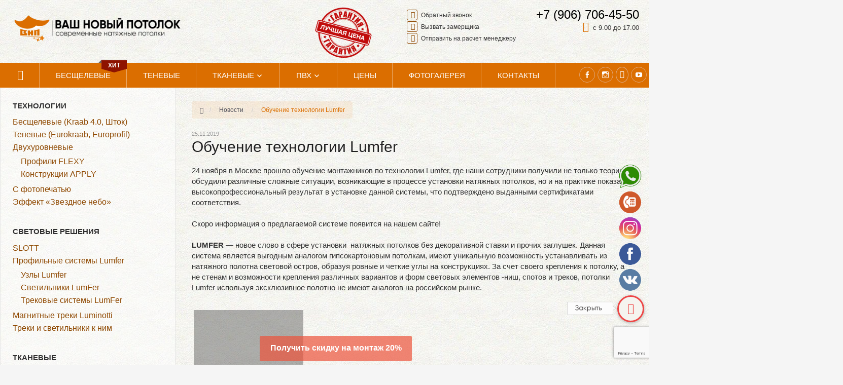

--- FILE ---
content_type: text/html; charset=UTF-8
request_url: https://xn-----6kchc6bihokdabk0c9erc.xn--p1ai/news/obuchenie-lumfer/
body_size: 29314
content:
<!DOCTYPE html><html dir="ltr" lang="ru-RU" prefix="og: https://ogp.me/ns#"><head><meta charset="UTF-8"><meta name="viewport" content="width=device-width, initial-scale=1"><meta name='yandex-verification' content='683bbd168d6420e5'><meta name="google-site-verification" content="HOAmAChy_UbMUpxMs5MY4mA_tT-cV5xQaI7lUAOySI0" ><meta name='wmail-verification' content='2bf69de2bcf3ef2d64e27bd7d44dbf8f' ><meta name="theme-color" content="#ffffff"><link rel="stylesheet" media="print" onload="this.onload=null;this.media='all';" id="ao_optimized_gfonts" href="https://fonts.googleapis.com/css?family=Open+Sans%3A300%2C400%2C500%2C600%2C700%2C800%7CUbuntu&#038;subset=greek%2Clatin%2Cgreek-ext%2Cvietnamese%2Ccyrillic-ext%2Clatin-ext%2Ccyrillic&amp;display=swap"><link rel='stylesheet'  href='https://cdnjs.cloudflare.com/ajax/libs/font-awesome/5.9.0/css/all.min.css' type='text/css' media='all' /><link rel="profile" href="http://gmpg.org/xfn/11"><link rel="pingback" href="https://xn-----6kchc6bihokdabk0c9erc.xn--p1ai/xmlrpc.php"><title>Прошло обучение монтажников по технологии Lumfer</title><meta name="description" content="LUMFER - новое слово в сфере установки натяжных потолков без декоративной ставки и прочих заглушек." /><meta name="robots" content="max-snippet:-1, max-image-preview:large, max-video-preview:-1" /><meta name="author" content="Ваш новый потолок"/><link rel="canonical" href="https://xn-----6kchc6bihokdabk0c9erc.xn--p1ai/news/obuchenie-lumfer/" /><meta name="generator" content="All in One SEO (AIOSEO) 4.9.3" /><meta property="og:locale" content="ru_RU" /><meta property="og:site_name" content="ВАШ НОВЫЙ ПОТОЛОК" /><meta property="og:type" content="article" /><meta property="og:title" content="Обучение Lumfer" /><meta property="og:description" content="LUMFER - новое слово в сфере установки натяжных потолков без декоративной ставки и прочих заглушек." /><meta property="og:url" content="https://xn-----6kchc6bihokdabk0c9erc.xn--p1ai/news/obuchenie-lumfer/" /><meta property="og:image" content="https://xn-----6kchc6bihokdabk0c9erc.xn--p1ai/wp-content/uploads/2019/11/DSC_0091-1024x680.jpg" /><meta property="og:image:secure_url" content="https://xn-----6kchc6bihokdabk0c9erc.xn--p1ai/wp-content/uploads/2019/11/DSC_0091-1024x680.jpg" /><meta property="article:published_time" content="2019-11-25T14:06:54+00:00" /><meta property="article:modified_time" content="2019-11-27T14:00:09+00:00" /><meta property="article:publisher" content="https://www.facebook.com/vashnovijpotolok/" /><meta name="twitter:card" content="summary" /><meta name="twitter:title" content="Обучение Lumfer" /><meta name="twitter:description" content="LUMFER - новое слово в сфере установки натяжных потолков без декоративной ставки и прочих заглушек." /><meta name="twitter:image" content="https://xn-----6kchc6bihokdabk0c9erc.xn--p1ai/wp-content/uploads/2020/02/fb-svan-2020-02.jpg" /> <script type="application/ld+json" class="aioseo-schema">{"@context":"https:\/\/schema.org","@graph":[{"@type":"Article","@id":"https:\/\/xn-----6kchc6bihokdabk0c9erc.xn--p1ai\/news\/obuchenie-lumfer\/#article","name":"\u041f\u0440\u043e\u0448\u043b\u043e \u043e\u0431\u0443\u0447\u0435\u043d\u0438\u0435 \u043c\u043e\u043d\u0442\u0430\u0436\u043d\u0438\u043a\u043e\u0432 \u043f\u043e \u0442\u0435\u0445\u043d\u043e\u043b\u043e\u0433\u0438\u0438 Lumfer","headline":"\u041e\u0431\u0443\u0447\u0435\u043d\u0438\u0435 \u0442\u0435\u0445\u043d\u043e\u043b\u043e\u0433\u0438\u0438 Lumfer","author":{"@id":"https:\/\/xn-----6kchc6bihokdabk0c9erc.xn--p1ai\/author\/vnpsrv175705\/#author"},"publisher":{"@id":"https:\/\/xn-----6kchc6bihokdabk0c9erc.xn--p1ai\/#organization"},"image":{"@type":"ImageObject","url":"https:\/\/xn-----6kchc6bihokdabk0c9erc.xn--p1ai\/wp-content\/uploads\/2019\/11\/DSC_0091-scaled.jpg","width":2560,"height":1700},"datePublished":"2019-11-25T17:06:54+03:00","dateModified":"2019-11-27T17:00:09+03:00","inLanguage":"ru-RU","mainEntityOfPage":{"@id":"https:\/\/xn-----6kchc6bihokdabk0c9erc.xn--p1ai\/news\/obuchenie-lumfer\/#webpage"},"isPartOf":{"@id":"https:\/\/xn-----6kchc6bihokdabk0c9erc.xn--p1ai\/news\/obuchenie-lumfer\/#webpage"},"articleSection":"\u041d\u043e\u0432\u043e\u0441\u0442\u0438"},{"@type":"BreadcrumbList","@id":"https:\/\/xn-----6kchc6bihokdabk0c9erc.xn--p1ai\/news\/obuchenie-lumfer\/#breadcrumblist","itemListElement":[{"@type":"ListItem","@id":"https:\/\/xn-----6kchc6bihokdabk0c9erc.xn--p1ai#listItem","position":1,"name":"Home","item":"https:\/\/xn-----6kchc6bihokdabk0c9erc.xn--p1ai","nextItem":{"@type":"ListItem","@id":"https:\/\/xn-----6kchc6bihokdabk0c9erc.xn--p1ai\/category\/news\/#listItem","name":"\u041d\u043e\u0432\u043e\u0441\u0442\u0438"}},{"@type":"ListItem","@id":"https:\/\/xn-----6kchc6bihokdabk0c9erc.xn--p1ai\/category\/news\/#listItem","position":2,"name":"\u041d\u043e\u0432\u043e\u0441\u0442\u0438","item":"https:\/\/xn-----6kchc6bihokdabk0c9erc.xn--p1ai\/category\/news\/","nextItem":{"@type":"ListItem","@id":"https:\/\/xn-----6kchc6bihokdabk0c9erc.xn--p1ai\/news\/obuchenie-lumfer\/#listItem","name":"\u041e\u0431\u0443\u0447\u0435\u043d\u0438\u0435 \u0442\u0435\u0445\u043d\u043e\u043b\u043e\u0433\u0438\u0438 Lumfer"},"previousItem":{"@type":"ListItem","@id":"https:\/\/xn-----6kchc6bihokdabk0c9erc.xn--p1ai#listItem","name":"Home"}},{"@type":"ListItem","@id":"https:\/\/xn-----6kchc6bihokdabk0c9erc.xn--p1ai\/news\/obuchenie-lumfer\/#listItem","position":3,"name":"\u041e\u0431\u0443\u0447\u0435\u043d\u0438\u0435 \u0442\u0435\u0445\u043d\u043e\u043b\u043e\u0433\u0438\u0438 Lumfer","previousItem":{"@type":"ListItem","@id":"https:\/\/xn-----6kchc6bihokdabk0c9erc.xn--p1ai\/category\/news\/#listItem","name":"\u041d\u043e\u0432\u043e\u0441\u0442\u0438"}}]},{"@type":"Organization","@id":"https:\/\/xn-----6kchc6bihokdabk0c9erc.xn--p1ai\/#organization","name":"\u0412\u0410\u0428 \u041d\u041e\u0412\u042b\u0419 \u041f\u041e\u0422\u041e\u041b\u041e\u041a","description":"\u0421\u043e\u0432\u0440\u0435\u043c\u0435\u043d\u043d\u044b\u0435 \u043d\u0430\u0442\u044f\u0436\u043d\u044b\u0435 \u043f\u043e\u0442\u043e\u043b\u043a\u0438","url":"https:\/\/xn-----6kchc6bihokdabk0c9erc.xn--p1ai\/","telephone":"+74959689551","logo":{"@type":"ImageObject","url":"https:\/\/xn-----6kchc6bihokdabk0c9erc.xn--p1ai\/wp-content\/uploads\/2021\/07\/logovnpred.png","@id":"https:\/\/xn-----6kchc6bihokdabk0c9erc.xn--p1ai\/news\/obuchenie-lumfer\/#organizationLogo","width":512,"height":512,"caption":"\u043b\u043e\u0433\u043e\u0442\u0438\u043f \u0432\u0430\u0448 \u043d\u043e\u0432\u044b\u0439 \u043f\u043e\u0442\u043e\u043b\u043e\u043a"},"image":{"@id":"https:\/\/xn-----6kchc6bihokdabk0c9erc.xn--p1ai\/news\/obuchenie-lumfer\/#organizationLogo"},"sameAs":["https:\/\/www.instagram.com\/vash_novii_potolok.rf\/"]},{"@type":"Person","@id":"https:\/\/xn-----6kchc6bihokdabk0c9erc.xn--p1ai\/author\/vnpsrv175705\/#author","url":"https:\/\/xn-----6kchc6bihokdabk0c9erc.xn--p1ai\/author\/vnpsrv175705\/","name":"\u0412\u0430\u0448 \u043d\u043e\u0432\u044b\u0439 \u043f\u043e\u0442\u043e\u043b\u043e\u043a","image":{"@type":"ImageObject","@id":"https:\/\/xn-----6kchc6bihokdabk0c9erc.xn--p1ai\/news\/obuchenie-lumfer\/#authorImage","url":"https:\/\/secure.gravatar.com\/avatar\/1c8427130abebe6b91d111b80e90bb77?s=96&d=mm&r=g","width":96,"height":96,"caption":"\u0412\u0430\u0448 \u043d\u043e\u0432\u044b\u0439 \u043f\u043e\u0442\u043e\u043b\u043e\u043a"}},{"@type":"WebPage","@id":"https:\/\/xn-----6kchc6bihokdabk0c9erc.xn--p1ai\/news\/obuchenie-lumfer\/#webpage","url":"https:\/\/xn-----6kchc6bihokdabk0c9erc.xn--p1ai\/news\/obuchenie-lumfer\/","name":"\u041f\u0440\u043e\u0448\u043b\u043e \u043e\u0431\u0443\u0447\u0435\u043d\u0438\u0435 \u043c\u043e\u043d\u0442\u0430\u0436\u043d\u0438\u043a\u043e\u0432 \u043f\u043e \u0442\u0435\u0445\u043d\u043e\u043b\u043e\u0433\u0438\u0438 Lumfer","description":"LUMFER - \u043d\u043e\u0432\u043e\u0435 \u0441\u043b\u043e\u0432\u043e \u0432 \u0441\u0444\u0435\u0440\u0435 \u0443\u0441\u0442\u0430\u043d\u043e\u0432\u043a\u0438 \u043d\u0430\u0442\u044f\u0436\u043d\u044b\u0445 \u043f\u043e\u0442\u043e\u043b\u043a\u043e\u0432 \u0431\u0435\u0437 \u0434\u0435\u043a\u043e\u0440\u0430\u0442\u0438\u0432\u043d\u043e\u0439 \u0441\u0442\u0430\u0432\u043a\u0438 \u0438 \u043f\u0440\u043e\u0447\u0438\u0445 \u0437\u0430\u0433\u043b\u0443\u0448\u0435\u043a.","inLanguage":"ru-RU","isPartOf":{"@id":"https:\/\/xn-----6kchc6bihokdabk0c9erc.xn--p1ai\/#website"},"breadcrumb":{"@id":"https:\/\/xn-----6kchc6bihokdabk0c9erc.xn--p1ai\/news\/obuchenie-lumfer\/#breadcrumblist"},"author":{"@id":"https:\/\/xn-----6kchc6bihokdabk0c9erc.xn--p1ai\/author\/vnpsrv175705\/#author"},"creator":{"@id":"https:\/\/xn-----6kchc6bihokdabk0c9erc.xn--p1ai\/author\/vnpsrv175705\/#author"},"image":{"@type":"ImageObject","url":"https:\/\/xn-----6kchc6bihokdabk0c9erc.xn--p1ai\/wp-content\/uploads\/2019\/11\/DSC_0091-scaled.jpg","@id":"https:\/\/xn-----6kchc6bihokdabk0c9erc.xn--p1ai\/news\/obuchenie-lumfer\/#mainImage","width":2560,"height":1700},"primaryImageOfPage":{"@id":"https:\/\/xn-----6kchc6bihokdabk0c9erc.xn--p1ai\/news\/obuchenie-lumfer\/#mainImage"},"datePublished":"2019-11-25T17:06:54+03:00","dateModified":"2019-11-27T17:00:09+03:00"},{"@type":"WebSite","@id":"https:\/\/xn-----6kchc6bihokdabk0c9erc.xn--p1ai\/#website","url":"https:\/\/xn-----6kchc6bihokdabk0c9erc.xn--p1ai\/","name":"\u0412\u0410\u0428 \u041d\u041e\u0412\u042b\u0419 \u041f\u041e\u0422\u041e\u041b\u041e\u041a","description":"\u0421\u043e\u0432\u0440\u0435\u043c\u0435\u043d\u043d\u044b\u0435 \u043d\u0430\u0442\u044f\u0436\u043d\u044b\u0435 \u043f\u043e\u0442\u043e\u043b\u043a\u0438","inLanguage":"ru-RU","publisher":{"@id":"https:\/\/xn-----6kchc6bihokdabk0c9erc.xn--p1ai\/#organization"}}]}</script> <link rel='dns-prefetch' href='//www.google.com' /><link href='https://fonts.gstatic.com' crossorigin='anonymous' rel='preconnect' /><link rel="alternate" type="application/rss+xml" title="ВАШ НОВЫЙ ПОТОЛОК &raquo; Лента" href="https://xn-----6kchc6bihokdabk0c9erc.xn--p1ai/feed/" /><link rel="alternate" type="application/rss+xml" title="ВАШ НОВЫЙ ПОТОЛОК &raquo; Лента комментариев" href="https://xn-----6kchc6bihokdabk0c9erc.xn--p1ai/comments/feed/" /><link rel='stylesheet' id='validate-engine-css-css' href='https://xn-----6kchc6bihokdabk0c9erc.xn--p1ai/wp-content/plugins/wysija-newsletters/css/validationEngine.jquery.css' type='text/css' media='all' /><link rel='stylesheet' id='fotorama.css-css' href='https://xn-----6kchc6bihokdabk0c9erc.xn--p1ai/wp-content/plugins/fotorama/fotorama.css' type='text/css' media='all' /><link rel='stylesheet' id='fotorama-wp.css-css' href='https://xn-----6kchc6bihokdabk0c9erc.xn--p1ai/wp-content/plugins/fotorama/fotorama-wp.css' type='text/css' media='all' /><link rel='stylesheet' id='twbbwg-global-css' href='https://xn-----6kchc6bihokdabk0c9erc.xn--p1ai/wp-content/plugins/photo-gallery/booster/assets/css/global.css' type='text/css' media='all' /><link rel='stylesheet' id='pt-cv-public-style-css' href='https://xn-----6kchc6bihokdabk0c9erc.xn--p1ai/wp-content/plugins/content-views-query-and-display-post-page/public/assets/css/cv.css' type='text/css' media='all' /><link rel='stylesheet' id='admiral-custom-fonts-css' href='https://xn-----6kchc6bihokdabk0c9erc.xn--p1ai/wp-content/themes/admiral/assets/css/custom-fonts.css' type='text/css' media='all' /><link rel='stylesheet' id='wp-block-library-css' href='https://xn-----6kchc6bihokdabk0c9erc.xn--p1ai/wp-includes/css/dist/block-library/style.min.css' type='text/css' media='all' /><link rel='stylesheet' id='aioseo/css/src/vue/standalone/blocks/table-of-contents/global.scss-css' href='https://xn-----6kchc6bihokdabk0c9erc.xn--p1ai/wp-content/plugins/all-in-one-seo-pack/dist/Lite/assets/css/table-of-contents/global.e90f6d47.css' type='text/css' media='all' /><style id='classic-theme-styles-inline-css' type='text/css'>/*! This file is auto-generated */
.wp-block-button__link{color:#fff;background-color:#32373c;border-radius:9999px;box-shadow:none;text-decoration:none;padding:calc(.667em + 2px) calc(1.333em + 2px);font-size:1.125em}.wp-block-file__button{background:#32373c;color:#fff;text-decoration:none}</style><style id='global-styles-inline-css' type='text/css'>body{--wp--preset--color--black: #303030;--wp--preset--color--cyan-bluish-gray: #abb8c3;--wp--preset--color--white: #ffffff;--wp--preset--color--pale-pink: #f78da7;--wp--preset--color--vivid-red: #cf2e2e;--wp--preset--color--luminous-vivid-orange: #ff6900;--wp--preset--color--luminous-vivid-amber: #fcb900;--wp--preset--color--light-green-cyan: #7bdcb5;--wp--preset--color--vivid-green-cyan: #00d084;--wp--preset--color--pale-cyan-blue: #8ed1fc;--wp--preset--color--vivid-cyan-blue: #0693e3;--wp--preset--color--vivid-purple: #9b51e0;--wp--preset--color--primary: #ee4444;--wp--preset--color--light-gray: #f0f0f0;--wp--preset--color--dark-gray: #777777;--wp--preset--gradient--vivid-cyan-blue-to-vivid-purple: linear-gradient(135deg,rgba(6,147,227,1) 0%,rgb(155,81,224) 100%);--wp--preset--gradient--light-green-cyan-to-vivid-green-cyan: linear-gradient(135deg,rgb(122,220,180) 0%,rgb(0,208,130) 100%);--wp--preset--gradient--luminous-vivid-amber-to-luminous-vivid-orange: linear-gradient(135deg,rgba(252,185,0,1) 0%,rgba(255,105,0,1) 100%);--wp--preset--gradient--luminous-vivid-orange-to-vivid-red: linear-gradient(135deg,rgba(255,105,0,1) 0%,rgb(207,46,46) 100%);--wp--preset--gradient--very-light-gray-to-cyan-bluish-gray: linear-gradient(135deg,rgb(238,238,238) 0%,rgb(169,184,195) 100%);--wp--preset--gradient--cool-to-warm-spectrum: linear-gradient(135deg,rgb(74,234,220) 0%,rgb(151,120,209) 20%,rgb(207,42,186) 40%,rgb(238,44,130) 60%,rgb(251,105,98) 80%,rgb(254,248,76) 100%);--wp--preset--gradient--blush-light-purple: linear-gradient(135deg,rgb(255,206,236) 0%,rgb(152,150,240) 100%);--wp--preset--gradient--blush-bordeaux: linear-gradient(135deg,rgb(254,205,165) 0%,rgb(254,45,45) 50%,rgb(107,0,62) 100%);--wp--preset--gradient--luminous-dusk: linear-gradient(135deg,rgb(255,203,112) 0%,rgb(199,81,192) 50%,rgb(65,88,208) 100%);--wp--preset--gradient--pale-ocean: linear-gradient(135deg,rgb(255,245,203) 0%,rgb(182,227,212) 50%,rgb(51,167,181) 100%);--wp--preset--gradient--electric-grass: linear-gradient(135deg,rgb(202,248,128) 0%,rgb(113,206,126) 100%);--wp--preset--gradient--midnight: linear-gradient(135deg,rgb(2,3,129) 0%,rgb(40,116,252) 100%);--wp--preset--font-size--small: 13px;--wp--preset--font-size--medium: 20px;--wp--preset--font-size--large: 36px;--wp--preset--font-size--x-large: 42px;--wp--preset--spacing--20: 0.44rem;--wp--preset--spacing--30: 0.67rem;--wp--preset--spacing--40: 1rem;--wp--preset--spacing--50: 1.5rem;--wp--preset--spacing--60: 2.25rem;--wp--preset--spacing--70: 3.38rem;--wp--preset--spacing--80: 5.06rem;--wp--preset--shadow--natural: 6px 6px 9px rgba(0, 0, 0, 0.2);--wp--preset--shadow--deep: 12px 12px 50px rgba(0, 0, 0, 0.4);--wp--preset--shadow--sharp: 6px 6px 0px rgba(0, 0, 0, 0.2);--wp--preset--shadow--outlined: 6px 6px 0px -3px rgba(255, 255, 255, 1), 6px 6px rgba(0, 0, 0, 1);--wp--preset--shadow--crisp: 6px 6px 0px rgba(0, 0, 0, 1);}:where(.is-layout-flex){gap: 0.5em;}:where(.is-layout-grid){gap: 0.5em;}body .is-layout-flow > .alignleft{float: left;margin-inline-start: 0;margin-inline-end: 2em;}body .is-layout-flow > .alignright{float: right;margin-inline-start: 2em;margin-inline-end: 0;}body .is-layout-flow > .aligncenter{margin-left: auto !important;margin-right: auto !important;}body .is-layout-constrained > .alignleft{float: left;margin-inline-start: 0;margin-inline-end: 2em;}body .is-layout-constrained > .alignright{float: right;margin-inline-start: 2em;margin-inline-end: 0;}body .is-layout-constrained > .aligncenter{margin-left: auto !important;margin-right: auto !important;}body .is-layout-constrained > :where(:not(.alignleft):not(.alignright):not(.alignfull)){max-width: var(--wp--style--global--content-size);margin-left: auto !important;margin-right: auto !important;}body .is-layout-constrained > .alignwide{max-width: var(--wp--style--global--wide-size);}body .is-layout-flex{display: flex;}body .is-layout-flex{flex-wrap: wrap;align-items: center;}body .is-layout-flex > *{margin: 0;}body .is-layout-grid{display: grid;}body .is-layout-grid > *{margin: 0;}:where(.wp-block-columns.is-layout-flex){gap: 2em;}:where(.wp-block-columns.is-layout-grid){gap: 2em;}:where(.wp-block-post-template.is-layout-flex){gap: 1.25em;}:where(.wp-block-post-template.is-layout-grid){gap: 1.25em;}.has-black-color{color: var(--wp--preset--color--black) !important;}.has-cyan-bluish-gray-color{color: var(--wp--preset--color--cyan-bluish-gray) !important;}.has-white-color{color: var(--wp--preset--color--white) !important;}.has-pale-pink-color{color: var(--wp--preset--color--pale-pink) !important;}.has-vivid-red-color{color: var(--wp--preset--color--vivid-red) !important;}.has-luminous-vivid-orange-color{color: var(--wp--preset--color--luminous-vivid-orange) !important;}.has-luminous-vivid-amber-color{color: var(--wp--preset--color--luminous-vivid-amber) !important;}.has-light-green-cyan-color{color: var(--wp--preset--color--light-green-cyan) !important;}.has-vivid-green-cyan-color{color: var(--wp--preset--color--vivid-green-cyan) !important;}.has-pale-cyan-blue-color{color: var(--wp--preset--color--pale-cyan-blue) !important;}.has-vivid-cyan-blue-color{color: var(--wp--preset--color--vivid-cyan-blue) !important;}.has-vivid-purple-color{color: var(--wp--preset--color--vivid-purple) !important;}.has-black-background-color{background-color: var(--wp--preset--color--black) !important;}.has-cyan-bluish-gray-background-color{background-color: var(--wp--preset--color--cyan-bluish-gray) !important;}.has-white-background-color{background-color: var(--wp--preset--color--white) !important;}.has-pale-pink-background-color{background-color: var(--wp--preset--color--pale-pink) !important;}.has-vivid-red-background-color{background-color: var(--wp--preset--color--vivid-red) !important;}.has-luminous-vivid-orange-background-color{background-color: var(--wp--preset--color--luminous-vivid-orange) !important;}.has-luminous-vivid-amber-background-color{background-color: var(--wp--preset--color--luminous-vivid-amber) !important;}.has-light-green-cyan-background-color{background-color: var(--wp--preset--color--light-green-cyan) !important;}.has-vivid-green-cyan-background-color{background-color: var(--wp--preset--color--vivid-green-cyan) !important;}.has-pale-cyan-blue-background-color{background-color: var(--wp--preset--color--pale-cyan-blue) !important;}.has-vivid-cyan-blue-background-color{background-color: var(--wp--preset--color--vivid-cyan-blue) !important;}.has-vivid-purple-background-color{background-color: var(--wp--preset--color--vivid-purple) !important;}.has-black-border-color{border-color: var(--wp--preset--color--black) !important;}.has-cyan-bluish-gray-border-color{border-color: var(--wp--preset--color--cyan-bluish-gray) !important;}.has-white-border-color{border-color: var(--wp--preset--color--white) !important;}.has-pale-pink-border-color{border-color: var(--wp--preset--color--pale-pink) !important;}.has-vivid-red-border-color{border-color: var(--wp--preset--color--vivid-red) !important;}.has-luminous-vivid-orange-border-color{border-color: var(--wp--preset--color--luminous-vivid-orange) !important;}.has-luminous-vivid-amber-border-color{border-color: var(--wp--preset--color--luminous-vivid-amber) !important;}.has-light-green-cyan-border-color{border-color: var(--wp--preset--color--light-green-cyan) !important;}.has-vivid-green-cyan-border-color{border-color: var(--wp--preset--color--vivid-green-cyan) !important;}.has-pale-cyan-blue-border-color{border-color: var(--wp--preset--color--pale-cyan-blue) !important;}.has-vivid-cyan-blue-border-color{border-color: var(--wp--preset--color--vivid-cyan-blue) !important;}.has-vivid-purple-border-color{border-color: var(--wp--preset--color--vivid-purple) !important;}.has-vivid-cyan-blue-to-vivid-purple-gradient-background{background: var(--wp--preset--gradient--vivid-cyan-blue-to-vivid-purple) !important;}.has-light-green-cyan-to-vivid-green-cyan-gradient-background{background: var(--wp--preset--gradient--light-green-cyan-to-vivid-green-cyan) !important;}.has-luminous-vivid-amber-to-luminous-vivid-orange-gradient-background{background: var(--wp--preset--gradient--luminous-vivid-amber-to-luminous-vivid-orange) !important;}.has-luminous-vivid-orange-to-vivid-red-gradient-background{background: var(--wp--preset--gradient--luminous-vivid-orange-to-vivid-red) !important;}.has-very-light-gray-to-cyan-bluish-gray-gradient-background{background: var(--wp--preset--gradient--very-light-gray-to-cyan-bluish-gray) !important;}.has-cool-to-warm-spectrum-gradient-background{background: var(--wp--preset--gradient--cool-to-warm-spectrum) !important;}.has-blush-light-purple-gradient-background{background: var(--wp--preset--gradient--blush-light-purple) !important;}.has-blush-bordeaux-gradient-background{background: var(--wp--preset--gradient--blush-bordeaux) !important;}.has-luminous-dusk-gradient-background{background: var(--wp--preset--gradient--luminous-dusk) !important;}.has-pale-ocean-gradient-background{background: var(--wp--preset--gradient--pale-ocean) !important;}.has-electric-grass-gradient-background{background: var(--wp--preset--gradient--electric-grass) !important;}.has-midnight-gradient-background{background: var(--wp--preset--gradient--midnight) !important;}.has-small-font-size{font-size: var(--wp--preset--font-size--small) !important;}.has-medium-font-size{font-size: var(--wp--preset--font-size--medium) !important;}.has-large-font-size{font-size: var(--wp--preset--font-size--large) !important;}.has-x-large-font-size{font-size: var(--wp--preset--font-size--x-large) !important;}
.wp-block-navigation a:where(:not(.wp-element-button)){color: inherit;}
:where(.wp-block-post-template.is-layout-flex){gap: 1.25em;}:where(.wp-block-post-template.is-layout-grid){gap: 1.25em;}
:where(.wp-block-columns.is-layout-flex){gap: 2em;}:where(.wp-block-columns.is-layout-grid){gap: 2em;}
.wp-block-pullquote{font-size: 1.5em;line-height: 1.6;}</style><link rel='stylesheet' id='contact-form-7-css' href='https://xn-----6kchc6bihokdabk0c9erc.xn--p1ai/wp-content/plugins/contact-form-7/includes/css/styles.css' type='text/css' media='all' /><link rel='stylesheet' id='flexy-breadcrumb-css' href='https://xn-----6kchc6bihokdabk0c9erc.xn--p1ai/wp-content/plugins/flexy-breadcrumb/public/css/flexy-breadcrumb-public.css' type='text/css' media='all' /><link rel='stylesheet' id='flexy-breadcrumb-font-awesome-css' href='https://xn-----6kchc6bihokdabk0c9erc.xn--p1ai/wp-content/plugins/flexy-breadcrumb/public/css/font-awesome.min.css' type='text/css' media='all' /><link rel='stylesheet' id='mgl-css-css' href='https://xn-----6kchc6bihokdabk0c9erc.xn--p1ai/wp-content/plugins/meow-gallery/app/style.min.css' type='text/css' media='all' /><link rel='stylesheet' id='admiral-stylesheet-css' href='https://xn-----6kchc6bihokdabk0c9erc.xn--p1ai/wp-content/themes/admiral/style.css' type='text/css' media='all' /><style id='admiral-stylesheet-inline-css' type='text/css'>.site-title, .site-description, .type-post .entry-footer { position: absolute; clip: rect(1px, 1px, 1px, 1px); width: 1px; height: 1px; overflow: hidden; }</style><link rel='stylesheet' id='genericons-css' href='https://xn-----6kchc6bihokdabk0c9erc.xn--p1ai/wp-content/themes/admiral/assets/genericons/genericons.css' type='text/css' media='all' /><link rel='stylesheet' id='themezee-related-posts-css' href='https://xn-----6kchc6bihokdabk0c9erc.xn--p1ai/wp-content/themes/admiral/assets/css/themezee-related-posts.css' type='text/css' media='all' /><link rel='stylesheet' id='slb_core-css' href='https://xn-----6kchc6bihokdabk0c9erc.xn--p1ai/wp-content/plugins/simple-lightbox/client/css/app.css' type='text/css' media='all' /><link rel='stylesheet' id='font_style_js_icf7s-css' href='https://xn-----6kchc6bihokdabk0c9erc.xn--p1ai/wp-content/plugins/cf7-skins-innozilla/css/front_style.css' type='text/css' media='all' /><link rel='stylesheet' id='wp-components-css' href='https://xn-----6kchc6bihokdabk0c9erc.xn--p1ai/wp-includes/css/dist/components/style.min.css' type='text/css' media='all' /><link rel='stylesheet' id='wp-block-editor-css' href='https://xn-----6kchc6bihokdabk0c9erc.xn--p1ai/wp-includes/css/dist/block-editor/style.min.css' type='text/css' media='all' /><link rel='stylesheet' id='wp-reusable-blocks-css' href='https://xn-----6kchc6bihokdabk0c9erc.xn--p1ai/wp-includes/css/dist/reusable-blocks/style.min.css' type='text/css' media='all' /><link rel='stylesheet' id='wp-patterns-css' href='https://xn-----6kchc6bihokdabk0c9erc.xn--p1ai/wp-includes/css/dist/patterns/style.min.css' type='text/css' media='all' /><link rel='stylesheet' id='wp-editor-css' href='https://xn-----6kchc6bihokdabk0c9erc.xn--p1ai/wp-includes/css/dist/editor/style.min.css' type='text/css' media='all' /><link rel='stylesheet' id='gutentor-css' href='https://xn-----6kchc6bihokdabk0c9erc.xn--p1ai/wp-content/plugins/gutentor/dist/blocks.style.build.css' type='text/css' media='all' /> <script type="text/javascript" id="jquery-core-js-extra">var SDT_DATA = {"ajaxurl":"https:\/\/xn-----6kchc6bihokdabk0c9erc.xn--p1ai\/wp-admin\/admin-ajax.php","siteUrl":"https:\/\/xn-----6kchc6bihokdabk0c9erc.xn--p1ai\/","pluginsUrl":"https:\/\/xn-----6kchc6bihokdabk0c9erc.xn--p1ai\/wp-content\/plugins","isAdmin":""};</script> <script type="text/javascript" src="https://xn-----6kchc6bihokdabk0c9erc.xn--p1ai/wp-includes/js/jquery/jquery.min.js" id="jquery-core-js"></script> <script type="text/javascript" id="twbbwg-global-js-extra">var twb = {"nonce":"6f5ea46031","ajax_url":"https:\/\/xn-----6kchc6bihokdabk0c9erc.xn--p1ai\/wp-admin\/admin-ajax.php","plugin_url":"https:\/\/xn-----6kchc6bihokdabk0c9erc.xn--p1ai\/wp-content\/plugins\/photo-gallery\/booster","href":"https:\/\/xn-----6kchc6bihokdabk0c9erc.xn--p1ai\/wp-admin\/admin.php?page=twbbwg_photo-gallery"};
var twb = {"nonce":"6f5ea46031","ajax_url":"https:\/\/xn-----6kchc6bihokdabk0c9erc.xn--p1ai\/wp-admin\/admin-ajax.php","plugin_url":"https:\/\/xn-----6kchc6bihokdabk0c9erc.xn--p1ai\/wp-content\/plugins\/photo-gallery\/booster","href":"https:\/\/xn-----6kchc6bihokdabk0c9erc.xn--p1ai\/wp-admin\/admin.php?page=twbbwg_photo-gallery"};</script> <script type="text/javascript" src="https://xn-----6kchc6bihokdabk0c9erc.xn--p1ai/wp-includes/js/tinymce/tinymce.min.js" id="wp-tinymce-root-js"></script> <script type="text/javascript" src="https://xn-----6kchc6bihokdabk0c9erc.xn--p1ai/wp-includes/js/tinymce/plugins/compat3x/plugin.min.js" id="wp-tinymce-js"></script> <script type="text/javascript" id="image-watermark-no-right-click-js-before">var iwArgsNoRightClick = {"rightclick":"Y","draganddrop":"Y","devtools":"Y","enableToast":"Y","toastMessage":"This content is protected"};</script> <!--[if lt IE 9]> <script type="text/javascript" src="https://xn-----6kchc6bihokdabk0c9erc.xn--p1ai/wp-content/themes/admiral/assets/js/html5shiv.min.js" id="html5shiv-js"></script> <![endif]--> <script type="text/javascript" id="admiral-jquery-navigation-js-extra">var admiral_menu_title = "Navigation";</script> <script type="text/javascript" id="filter_js_icf7s-js-extra">var icf7s_option = [""];</script> <link rel="https://api.w.org/" href="https://xn-----6kchc6bihokdabk0c9erc.xn--p1ai/wp-json/" /><link rel="alternate" type="application/json" href="https://xn-----6kchc6bihokdabk0c9erc.xn--p1ai/wp-json/wp/v2/posts/918" /><link rel="EditURI" type="application/rsd+xml" title="RSD" href="https://xn-----6kchc6bihokdabk0c9erc.xn--p1ai/xmlrpc.php?rsd" /><link rel='shortlink' href='https://xn-----6kchc6bihokdabk0c9erc.xn--p1ai/?p=918' /><link rel="alternate" type="application/json+oembed" href="https://xn-----6kchc6bihokdabk0c9erc.xn--p1ai/wp-json/oembed/1.0/embed?url=https%3A%2F%2Fxn-----6kchc6bihokdabk0c9erc.xn--p1ai%2Fnews%2Fobuchenie-lumfer%2F" /><link rel="alternate" type="text/xml+oembed" href="https://xn-----6kchc6bihokdabk0c9erc.xn--p1ai/wp-json/oembed/1.0/embed?url=https%3A%2F%2Fxn-----6kchc6bihokdabk0c9erc.xn--p1ai%2Fnews%2Fobuchenie-lumfer%2F&#038;format=xml" /><style type="text/css">/* Background color */
                .fbc-page .fbc-wrap .fbc-items {
                    background-color: rgba(237,162,87,0.14);
                }
                /* Items font size */
                .fbc-page .fbc-wrap .fbc-items li {
                    font-size: 12px;
                }
                
                /* Items' link color */
                .fbc-page .fbc-wrap .fbc-items li a {
                    color: #4e4e59;                    
                }
                
                /* Seprator color */
                .fbc-page .fbc-wrap .fbc-items li .fbc-separator {
                    color: #cccccc;
                }
                
                /* Active item & end-text color */
                .fbc-page .fbc-wrap .fbc-items li.active span,
                .fbc-page .fbc-wrap .fbc-items li .fbc-end-text {
                    color: #db6e00;
                    font-size: 12px;
                }</style><style type="text/css" id="custom-background-css">body.custom-background { background-image: url("https://xn-----6kchc6bihokdabk0c9erc.xn--p1ai/wp-content/uploads/2019/10/bg_body.jpg"); background-position: left top; background-size: auto; background-repeat: repeat; background-attachment: fixed; }</style><link rel="icon" href="https://xn-----6kchc6bihokdabk0c9erc.xn--p1ai/wp-content/uploads/2021/07/cropped-logovnpred-32x32.png" sizes="32x32" /><link rel="icon" href="https://xn-----6kchc6bihokdabk0c9erc.xn--p1ai/wp-content/uploads/2021/07/cropped-logovnpred-192x192.png" sizes="192x192" /><link rel="apple-touch-icon" href="https://xn-----6kchc6bihokdabk0c9erc.xn--p1ai/wp-content/uploads/2021/07/cropped-logovnpred-180x180.png" /><meta name="msapplication-TileImage" content="https://xn-----6kchc6bihokdabk0c9erc.xn--p1ai/wp-content/uploads/2021/07/cropped-logovnpred-270x270.png" /> <script defer src="https://xn-----6kchc6bihokdabk0c9erc.xn--p1ai/wp-content/cache/autoptimize/autoptimize_5176048903fb7996ed18ad5548a0d6fb.php"></script></head><body class="post-template-default single single-post postid-918 single-format-standard custom-background wp-custom-logo wp-embed-responsive gutentor-active post-layout-one-column author-hidden categories-hidden comments-hidden">  <script type="text/javascript" >(function(m,e,t,r,i,k,a){m[i]=m[i]||function(){(m[i].a=m[i].a||[]).push(arguments)};
   m[i].l=1*new Date();k=e.createElement(t),a=e.getElementsByTagName(t)[0],k.async=1,k.src=r,a.parentNode.insertBefore(k,a)})
   (window, document, "script", "https://mc.yandex.ru/metrika/tag.js", "ym");

   ym(20512987, "init", {
        clickmap:true,
        trackLinks:true,
        accurateTrackBounce:true,
        webvisor:true
   });</script> <noscript><div><img src="https://mc.yandex.ru/watch/20512987" style="position:absolute; left:-9999px;" alt="" /></div></noscript>  <script async src="https://www.googletagmanager.com/gtag/js?id=UA-49140413-1"></script> <script>window.dataLayer = window.dataLayer || [];
  function gtag(){dataLayer.push(arguments);}
  gtag('js', new Date());

  gtag('config', 'UA-49140413-1');</script> <div id="page" class="hfeed site"> <a class="skip-link screen-reader-text" href="#content">Skip to content</a><header id="masthead" class="site-header clearfix" role="banner"><div class="header-main container clearfix"><div id="logo" class="site-branding clearfix"> <a href="https://xn-----6kchc6bihokdabk0c9erc.xn--p1ai/" class="custom-logo-link" rel="home"><img width="800" height="140" src="https://xn-----6kchc6bihokdabk0c9erc.xn--p1ai/wp-content/uploads/2021/06/logonew4.png" class="custom-logo" alt="логотип ваш новый потолок" decoding="async" fetchpriority="high" srcset="https://xn-----6kchc6bihokdabk0c9erc.xn--p1ai/wp-content/uploads/2021/06/logonew4.png 800w, https://xn-----6kchc6bihokdabk0c9erc.xn--p1ai/wp-content/uploads/2021/06/logonew4-300x53.png 300w, https://xn-----6kchc6bihokdabk0c9erc.xn--p1ai/wp-content/uploads/2021/06/logonew4-768x134.png 768w, https://xn-----6kchc6bihokdabk0c9erc.xn--p1ai/wp-content/uploads/2021/06/logonew4-600x105.png 600w" sizes="(max-width: 800px) 100vw, 800px" /></a></div><div id="header-block-tel-link"><div class="header-block-tel-adress"><p class="tel-header"><a href="tel:+79067064550">+7 (906) 706-45-50</a></p><p class="header-addr"><i class="fa fa-clock-o" aria-hidden="true"></i> c 9.00 до 17.00</p></div><ul class="header-block-link"><li><a href="/zakazat-obratnyj-zvonok/"><i class="fa fa-phone" aria-hidden="true"></i>Обратный звонок</a></li><li><a href="/vyzvat-zamershhika/"><i class="fa fa-male" aria-hidden="true"></i>Вызвать замерщика</a></li><li class="spe"><a href="/otpravit-pismo/"><i class="fa fa-envelope" aria-hidden="true"></i>Отправить на расчет менеджеру</a></li></ul></div></div><div class="main-navigation-wrap"><div id="main-navigation-container" class="main-navigation-container container clearfix"><div id="header-social-icons" class="header-social-icons social-icons-navigation clearfix"><ul id="menu-socseti" class="social-icons-menu"><li id="menu-item-234" class="menu-item menu-item-type-custom menu-item-object-custom menu-item-234"><a href="https://www.facebook.com/vashnovijpotolok/"><span class="screen-reader-text">ФБ</span></a></li><li id="menu-item-431" class="menu-item menu-item-type-custom menu-item-object-custom menu-item-431"><a href="https://www.instagram.com/vash_novii_potolok.rf/"><span class="screen-reader-text">Инстаграм</span></a></li><li id="menu-item-3722" class="menu-item menu-item-type-custom menu-item-object-custom menu-item-3722"><a href="https://vk.com/vashnovijpotolok"><span class="screen-reader-text">ВК</span></a></li><li id="menu-item-6900" class="menu-item menu-item-type-custom menu-item-object-custom menu-item-6900"><a href="https://www.youtube.com/channel/UCy7_6BmTGyJvoJO72aqzFMg"><span class="screen-reader-text">YouTube</span></a></li></ul></div><nav id="main-navigation" class="primary-navigation navigation clearfix" role="navigation"><div class="main-navigation-menu-wrap"><ul id="menu-glavnoe-menyu" class="main-navigation-menu"><li id="menu-item-19" class="menu-item menu-item-type-post_type menu-item-object-page menu-item-home menu-item-19"><a href="https://xn-----6kchc6bihokdabk0c9erc.xn--p1ai/"><i class="fa fa-home" aria-hidden="true"></i></a></li><li id="menu-item-63" class="menu-item menu-item-type-post_type menu-item-object-page menu-item-63"><a href="https://xn-----6kchc6bihokdabk0c9erc.xn--p1ai/besshhelevye-natyazhnye-potolki/">Бесщелевые</a></li><li id="menu-item-4653" class="menu-item menu-item-type-post_type menu-item-object-page menu-item-4653"><a href="https://xn-----6kchc6bihokdabk0c9erc.xn--p1ai/tenevye-natyazhnye-potolki/">Теневые</a></li><li id="menu-item-64" class="menu-item menu-item-type-post_type menu-item-object-page menu-item-has-children menu-item-64"><a href="https://xn-----6kchc6bihokdabk0c9erc.xn--p1ai/tkanevye-natyazhnye-potolki/">Тканевые</a><ul class="sub-menu"><li id="menu-item-66" class="menu-item menu-item-type-post_type menu-item-object-page menu-item-66"><a href="https://xn-----6kchc6bihokdabk0c9erc.xn--p1ai/tkanevye-natyazhnye-potolki/descor/">Descor</a></li><li id="menu-item-4394" class="menu-item menu-item-type-post_type menu-item-object-page menu-item-4394"><a href="https://xn-----6kchc6bihokdabk0c9erc.xn--p1ai/tkanevye-natyazhnye-potolki/cerutti/">Cerutti</a></li><li id="menu-item-65" class="menu-item menu-item-type-post_type menu-item-object-page menu-item-65"><a href="https://xn-----6kchc6bihokdabk0c9erc.xn--p1ai/tkanevye-natyazhnye-potolki/clipso/">Clipso</a></li><li id="menu-item-7806" class="menu-item menu-item-type-post_type menu-item-object-page menu-item-7806"><a href="https://xn-----6kchc6bihokdabk0c9erc.xn--p1ai/tkanevye-natyazhnye-potolki/natyazhnye-potolki-verseidag/">VERSEIDAG</a></li><li id="menu-item-7807" class="menu-item menu-item-type-post_type menu-item-object-page menu-item-7807"><a href="https://xn-----6kchc6bihokdabk0c9erc.xn--p1ai/tkanevye-natyazhnye-potolki/natyazhnye-potolki-jm/">JM</a></li></ul></li><li id="menu-item-166" class="menu-item menu-item-type-custom menu-item-object-custom menu-item-has-children menu-item-166"><a href="/matovye-natyazhnye-potolki/">ПВХ</a><ul class="sub-menu"><li id="menu-item-3590" class="menu-item menu-item-type-post_type menu-item-object-page menu-item-3590"><a href="https://xn-----6kchc6bihokdabk0c9erc.xn--p1ai/natyazhnye-potolki-lumfer/">Полотна LumFer</a></li><li id="menu-item-3593" class="menu-item menu-item-type-post_type menu-item-object-page menu-item-3593"><a href="https://xn-----6kchc6bihokdabk0c9erc.xn--p1ai/msd-evolution/">MSD Evolution, Premium, Classic</a></li><li id="menu-item-5991" class="menu-item menu-item-type-post_type menu-item-object-page menu-item-5991"><a href="https://xn-----6kchc6bihokdabk0c9erc.xn--p1ai/pvx-polotno-bauf/">ПВХ полотно Bauf</a></li><li id="menu-item-6717" class="menu-item menu-item-type-post_type menu-item-object-page menu-item-6717"><a href="https://xn-----6kchc6bihokdabk0c9erc.xn--p1ai/pvx-polotna-teqtum/">ПВХ полотна TEQTUM</a></li><li id="menu-item-4458" class="menu-item menu-item-type-post_type menu-item-object-page menu-item-4458"><a href="https://xn-----6kchc6bihokdabk0c9erc.xn--p1ai/reznye-natyazhnye-potolki/">Резные</a></li><li id="menu-item-4457" class="menu-item menu-item-type-post_type menu-item-object-page menu-item-4457"><a href="https://xn-----6kchc6bihokdabk0c9erc.xn--p1ai/dekorativnye-natyazhnye-potolki/">Декоративные</a></li></ul></li><li id="menu-item-40" class="menu-item menu-item-type-post_type menu-item-object-page menu-item-40"><a href="https://xn-----6kchc6bihokdabk0c9erc.xn--p1ai/price/">Цены</a></li><li id="menu-item-2189" class="menu-item menu-item-type-post_type menu-item-object-page menu-item-2189"><a href="https://xn-----6kchc6bihokdabk0c9erc.xn--p1ai/fotogalereya/">Фотогалерея</a></li><li id="menu-item-33" class="menu-item menu-item-type-post_type menu-item-object-page menu-item-33"><a href="https://xn-----6kchc6bihokdabk0c9erc.xn--p1ai/contact/">Контакты</a></li></ul></div></nav></div></div></header><div id="content" class="site-content container clearfix"><section id="primary" class="content-single content-area"><main id="main" class="site-main" role="main"><article id="post-918" class="post-918 post type-post status-publish format-standard has-post-thumbnail hentry category-news"><header class="entry-header"><div class="fbc fbc-page"><div class="fbc-wrap"><ol class="fbc-items" itemscope itemtype="https://schema.org/BreadcrumbList"><li itemprop="itemListElement" itemscope itemtype="https://schema.org/ListItem"> <span itemprop="name"> <a itemprop="item" href="https://xn-----6kchc6bihokdabk0c9erc.xn--p1ai"> <i class="fa fa-home" aria-hidden="true"></i> </a> </span><meta itemprop="position" content="1" /></li><li><span class="fbc-separator">/</span></li><li itemprop="itemListElement" itemscope="" itemtype="https://schema.org/ListItem"><span itemprop="name" title="Category Name"><a itemprop="item" id="22" href="https://xn-----6kchc6bihokdabk0c9erc.xn--p1ai/category/news/" title="Новости">Новости</a></span><meta itemprop="position" content="2" /></li><li><span class="fbc-separator">/</span></li><li class="active" itemprop="itemListElement" itemscope itemtype="https://schema.org/ListItem"><span itemprop="name" title="Обучение технологии Lumfer">Обучение технологии Lumfer</span><meta itemprop="position" content="3" /></li></ol><div class="clearfix"></div></div></div><div class="entry-meta"><span class="meta-date"><a href="https://xn-----6kchc6bihokdabk0c9erc.xn--p1ai/news/obuchenie-lumfer/" title="17:06" rel="bookmark"><time class="entry-date published updated" datetime="2019-11-25T17:06:54+03:00">25.11.2019</time></a></span><span class="meta-comments"> <span>Комментарии<span class="screen-reader-text"> к записи Обучение технологии Lumfer</span> отключены</span></span><span class="meta-category"> <a href="https://xn-----6kchc6bihokdabk0c9erc.xn--p1ai/category/news/" rel="category tag">Новости</a></span></div><h1 class="entry-title">Обучение технологии Lumfer</h1></header><div class="entry-content clearfix"><div>24 ноября в Москве прошло обучение монтажников по технологии Lumfer, где наши сотрудники получили не только теорию и обсудили различные сложные ситуации, возникающие в процессе установки натяжных потолков, но и на практике показали высокопрофессиональный результат в установке данной системы, что подтверждено выданными сертификатами соответствия.</div><div>&nbsp;</div><div>Скоро информация о предлагаемой системе появится на нашем сайте!</div><div>&nbsp;</div><div><strong>LUMFER</strong> &#8212; новое слово в сфере установки &nbsp;натяжных потолков без декоративной ставки и прочих заглушек. Данная система является выгодным аналогом гипсокартоновым потолкам, имеют уникальную возможность устанавливать из натяжного полотна световой остров, образуя ровные и четкие углы на конструкциях. За счет своего крепления к потолку, а не стенам и возможности крепления различных вариантов и форм световых элементов -ниш, спотов и треков, потолки Lumfer используя эксклюзивное полотно не имеют аналогов на российском рынке. &nbsp;</div><div style="height:30px" aria-hidden="true" class="wp-block-spacer"></div> <script type="text/javascript" id="bwg_frontend-js-extra">var bwg_objectsL10n = {"bwg_field_required":"\u043f\u043e\u043b\u0435 \u043e\u0431\u044f\u0437\u0430\u0442\u0435\u043b\u044c\u043d\u043e \u0434\u043b\u044f \u0437\u0430\u043f\u043e\u043b\u043d\u0435\u043d\u0438\u044f.","bwg_mail_validation":"\u041d\u0435\u0434\u043e\u043f\u0443\u0441\u0442\u0438\u043c\u044b\u0439 email-\u0430\u0434\u0440\u0435\u0441.","bwg_search_result":"\u041d\u0435\u0442 \u0438\u0437\u043e\u0431\u0440\u0430\u0436\u0435\u043d\u0438\u0439, \u0441\u043e\u043e\u0442\u0432\u0435\u0442\u0441\u0442\u0432\u0443\u044e\u0449\u0438\u0445 \u0432\u0430\u0448\u0435\u043c\u0443 \u043f\u043e\u0438\u0441\u043a\u0443.","bwg_select_tag":"\u0412\u044b\u0431\u0435\u0440\u0438\u0442\u0435 \u043c\u0435\u0442\u043a\u0443","bwg_order_by":"\u0423\u043f\u043e\u0440\u044f\u0434\u043e\u0447\u0438\u0442\u044c \u043f\u043e","bwg_search":"\u041f\u043e\u0438\u0441\u043a","bwg_show_ecommerce":"\u041f\u043e\u043a\u0430\u0437\u0430\u0442\u044c \u044d\u043b\u0435\u043a\u0442\u0440\u043e\u043d\u043d\u0443\u044e \u0442\u043e\u0440\u0433\u043e\u0432\u043b\u044e","bwg_hide_ecommerce":"\u0421\u043a\u0440\u044b\u0442\u044c \u044d\u043b\u0435\u043a\u0442\u0440\u043e\u043d\u043d\u0443\u044e \u0442\u043e\u0440\u0433\u043e\u0432\u043b\u044e","bwg_show_comments":"\u041f\u043e\u043a\u0430\u0437\u0430\u0442\u044c \u043a\u043e\u043c\u043c\u0435\u043d\u0442\u0430\u0440\u0438\u0438","bwg_hide_comments":"\u0421\u043a\u0440\u044b\u0442\u044c \u043a\u043e\u043c\u043c\u0435\u043d\u0442\u0430\u0440\u0438\u0438","bwg_restore":"\u0412\u043e\u0441\u0441\u0442\u0430\u043d\u043e\u0432\u0438\u0442\u044c","bwg_maximize":"\u041c\u0430\u043a\u0441\u0438\u043c\u0438\u0437\u0438\u0440\u043e\u0432\u0430\u0442\u044c","bwg_fullscreen":"\u041d\u0430 \u0432\u0435\u0441\u044c \u044d\u043a\u0440\u0430\u043d","bwg_exit_fullscreen":"\u041e\u0442\u043a\u043b\u044e\u0447\u0438\u0442\u044c \u043f\u043e\u043b\u043d\u043e\u044d\u043a\u0440\u0430\u043d\u043d\u044b\u0439 \u0440\u0435\u0436\u0438\u043c","bwg_search_tag":"\u041f\u041e\u0418\u0421\u041a...","bwg_tag_no_match":"\u041c\u0435\u0442\u043a\u0438 \u043d\u0435 \u043d\u0430\u0439\u0434\u0435\u043d\u044b","bwg_all_tags_selected":"\u0412\u0441\u0435 \u043c\u0435\u0442\u043a\u0438 \u0432\u044b\u0431\u0440\u0430\u043d\u044b","bwg_tags_selected":"\u0432\u044b\u0431\u0440\u0430\u043d\u043d\u044b\u0435 \u043c\u0435\u0442\u043a\u0438","play":"\u0412\u043e\u0441\u043f\u0440\u043e\u0438\u0437\u0432\u0435\u0441\u0442\u0438","pause":"\u041f\u0430\u0443\u0437\u0430","is_pro":"","bwg_play":"\u0412\u043e\u0441\u043f\u0440\u043e\u0438\u0437\u0432\u0435\u0441\u0442\u0438","bwg_pause":"\u041f\u0430\u0443\u0437\u0430","bwg_hide_info":"\u0421\u043a\u0440\u044b\u0442\u044c \u0438\u043d\u0444\u043e\u0440\u043c\u0430\u0446\u0438\u044e","bwg_show_info":"\u041f\u043e\u043a\u0430\u0437\u0430\u0442\u044c \u0438\u043d\u0444\u043e\u0440\u043c\u0430\u0446\u0438\u044e","bwg_hide_rating":"\u0421\u043a\u0440\u044b\u0442\u044c \u0440\u0435\u0439\u0442\u0438\u043d\u0433","bwg_show_rating":"\u041f\u043e\u043a\u0430\u0437\u0430\u0442\u044c \u0440\u0435\u0439\u0442\u0438\u043d\u0433","ok":"Ok","cancel":"\u041e\u0442\u043c\u0435\u043d\u0430","select_all":"\u0412\u044b\u0434\u0435\u043b\u0438\u0442\u044c \u0432\u0441\u0451","lazy_load":"1","lazy_loader":"https:\/\/xn-----6kchc6bihokdabk0c9erc.xn--p1ai\/wp-content\/plugins\/photo-gallery\/images\/ajax_loader.png","front_ajax":"0","bwg_tag_see_all":"\u043f\u043e\u0441\u043c\u043e\u0442\u0440\u0435\u0442\u044c \u0432\u0441\u0435 \u043c\u0435\u0442\u043a\u0438","bwg_tag_see_less":"\u0432\u0438\u0434\u0435\u0442\u044c \u043c\u0435\u043d\u044c\u0448\u0435 \u043c\u0435\u0442\u043e\u043a"};/* ]]&gt; */</script> <div id="bwg_container1_0"         class="bwg_container bwg_thumbnail bwg_thumbnails "         data-right-click-protection="1"         data-bwg="0"         data-scroll="0"         data-gallery-type="thumbnails"         data-gallery-view-type="thumbnails"         data-current-url="/news/obuchenie-lumfer/"         data-lightbox-url="https://xn-----6kchc6bihokdabk0c9erc.xn--p1ai/wp-admin/admin-ajax.php?action=GalleryBox&#038;current_view=0&#038;gallery_id=6&#038;tag=0&#038;theme_id=1&#038;shortcode_id=13&#038;sort_by=date&#038;order_by=desc&#038;current_url=%2Fnews%2Fobuchenie-lumfer%2F"         data-gallery-id="6"         data-popup-width="800"         data-popup-height="600"         data-is-album="gallery"         data-buttons-position="bottom"><div id="bwg_container2_0"><div id="ajax_loading_0" class="bwg_loading_div_1"><div class="bwg_loading_div_2"><div class="bwg_loading_div_3"><div id="loading_div_0" class="bwg_spider_ajax_loading"></div></div></div></div><form id="gal_front_form_0"              class="bwg-hidden"              method="post"              action="#"              data-current="0"              data-shortcode-id="13"              data-gallery-type="thumbnails"              data-gallery-id="6"              data-tag="0"              data-album-id="0"              data-theme-id="1"              data-ajax-url="https://xn-----6kchc6bihokdabk0c9erc.xn--p1ai/wp-admin/admin-ajax.php?action=bwg_frontend_data"><div id="bwg_container3_0" class="bwg-background bwg-background-0"><div data-max-count="4"         data-thumbnail-width="250"         data-bwg="0"         data-gallery-id="6"         data-lightbox-url="https://xn-----6kchc6bihokdabk0c9erc.xn--p1ai/wp-admin/admin-ajax.php?action=GalleryBox&amp;current_view=0&amp;gallery_id=6&amp;tag=0&amp;theme_id=1&amp;shortcode_id=13&amp;sort_by=date&amp;order_by=desc&amp;current_url=%2Fnews%2Fobuchenie-lumfer%2F"         id="bwg_thumbnails_0"         class="bwg-container-0 bwg-thumbnails bwg-standard-thumbnails bwg-container bwg-border-box"><div class="bwg-item"> <a href="https://xn-----6kchc6bihokdabk0c9erc.xn--p1ai/wp-content/uploads/photo-gallery/imported_from_media_libray/DSC_0012-scaled.jpg?bwg=1574704506" class="bwg-a  bwg_lightbox" data-image-id="76" data-elementor-open-lightbox="no" data-slb-active="1" data-slb-asset="486155233" data-slb-internal="0" data-slb-group="918"><div class="bwg-item0  lazy_loader "><div class="bwg-item1 bwg-zoom-effect"><div class="bwg-item2"> <img decoding="async" class="skip-lazy bwg_standart_thumb_img_0  bwg_lazyload "                   data-id="76"                   data-width="500"                   data-height="332"                   data-src="https://xn-----6kchc6bihokdabk0c9erc.xn--p1ai/wp-content/uploads/photo-gallery/imported_from_media_libray/thumb/DSC_0012-scaled.jpg?bwg=1574704506"                   src="https://xn-----6kchc6bihokdabk0c9erc.xn--p1ai/wp-content/plugins/photo-gallery/images/lazy_placeholder.gif"                   alt=""                   title="" /></div><div class="bwg-zoom-effect-overlay"><div class="bwg-title1"><div class="bwg-title2">&nbsp;</div></div></div></div></div> </a></div><div class="bwg-item"> <a href="https://xn-----6kchc6bihokdabk0c9erc.xn--p1ai/wp-content/uploads/photo-gallery/imported_from_media_libray/DSC_0011-scaled.jpg?bwg=1574704506" class="bwg-a  bwg_lightbox" data-image-id="77" data-elementor-open-lightbox="no" data-slb-active="1" data-slb-asset="1908259904" data-slb-internal="0" data-slb-group="918"><div class="bwg-item0  lazy_loader "><div class="bwg-item1 bwg-zoom-effect"><div class="bwg-item2"> <img decoding="async" class="skip-lazy bwg_standart_thumb_img_0  bwg_lazyload "                   data-id="77"                   data-width="500"                   data-height="332"                   data-src="https://xn-----6kchc6bihokdabk0c9erc.xn--p1ai/wp-content/uploads/photo-gallery/imported_from_media_libray/thumb/DSC_0011-scaled.jpg?bwg=1574704506"                   src="https://xn-----6kchc6bihokdabk0c9erc.xn--p1ai/wp-content/plugins/photo-gallery/images/lazy_placeholder.gif"                   alt=""                   title="" /></div><div class="bwg-zoom-effect-overlay"><div class="bwg-title1"><div class="bwg-title2">&nbsp;</div></div></div></div></div> </a></div><div class="bwg-item"> <a href="https://xn-----6kchc6bihokdabk0c9erc.xn--p1ai/wp-content/uploads/photo-gallery/imported_from_media_libray/DSC_0039-scaled.jpg?bwg=1574704506" class="bwg-a  bwg_lightbox" data-image-id="73" data-elementor-open-lightbox="no" data-slb-active="1" data-slb-asset="450792778" data-slb-internal="0" data-slb-group="918"><div class="bwg-item0  lazy_loader "><div class="bwg-item1 bwg-zoom-effect"><div class="bwg-item2"> <img decoding="async" class="skip-lazy bwg_standart_thumb_img_0  bwg_lazyload "                   data-id="73"                   data-width="500"                   data-height="332"                   data-src="https://xn-----6kchc6bihokdabk0c9erc.xn--p1ai/wp-content/uploads/photo-gallery/imported_from_media_libray/thumb/DSC_0039-scaled.jpg?bwg=1574704506"                   src="https://xn-----6kchc6bihokdabk0c9erc.xn--p1ai/wp-content/plugins/photo-gallery/images/lazy_placeholder.gif"                   alt=""                   title="" /></div><div class="bwg-zoom-effect-overlay"><div class="bwg-title1"><div class="bwg-title2">&nbsp;</div></div></div></div></div> </a></div><div class="bwg-item"> <a href="https://xn-----6kchc6bihokdabk0c9erc.xn--p1ai/wp-content/uploads/photo-gallery/imported_from_media_libray/DSC_0022-scaled.jpg?bwg=1574704506" class="bwg-a  bwg_lightbox" data-image-id="74" data-elementor-open-lightbox="no" data-slb-active="1" data-slb-asset="1207724856" data-slb-internal="0" data-slb-group="918"><div class="bwg-item0  lazy_loader "><div class="bwg-item1 bwg-zoom-effect"><div class="bwg-item2"> <img decoding="async" class="skip-lazy bwg_standart_thumb_img_0  bwg_lazyload "                   data-id="74"                   data-width="500"                   data-height="332"                   data-src="https://xn-----6kchc6bihokdabk0c9erc.xn--p1ai/wp-content/uploads/photo-gallery/imported_from_media_libray/thumb/DSC_0022-scaled.jpg?bwg=1574704506"                   src="https://xn-----6kchc6bihokdabk0c9erc.xn--p1ai/wp-content/plugins/photo-gallery/images/lazy_placeholder.gif"                   alt=""                   title="" /></div><div class="bwg-zoom-effect-overlay"><div class="bwg-title1"><div class="bwg-title2">&nbsp;</div></div></div></div></div> </a></div><div class="bwg-item"> <a href="https://xn-----6kchc6bihokdabk0c9erc.xn--p1ai/wp-content/uploads/photo-gallery/imported_from_media_libray/DSC_0018-scaled.jpg?bwg=1574704506" class="bwg-a  bwg_lightbox" data-image-id="75" data-elementor-open-lightbox="no" data-slb-active="1" data-slb-asset="564798942" data-slb-internal="0" data-slb-group="918"><div class="bwg-item0  lazy_loader "><div class="bwg-item1 bwg-zoom-effect"><div class="bwg-item2"> <img decoding="async" class="skip-lazy bwg_standart_thumb_img_0  bwg_lazyload "                   data-id="75"                   data-width="500"                   data-height="332"                   data-src="https://xn-----6kchc6bihokdabk0c9erc.xn--p1ai/wp-content/uploads/photo-gallery/imported_from_media_libray/thumb/DSC_0018-scaled.jpg?bwg=1574704506"                   src="https://xn-----6kchc6bihokdabk0c9erc.xn--p1ai/wp-content/plugins/photo-gallery/images/lazy_placeholder.gif"                   alt=""                   title="" /></div><div class="bwg-zoom-effect-overlay"><div class="bwg-title1"><div class="bwg-title2">&nbsp;</div></div></div></div></div> </a></div><div class="bwg-item"> <a href="https://xn-----6kchc6bihokdabk0c9erc.xn--p1ai/wp-content/uploads/photo-gallery/imported_from_media_libray/DSC_0091-scaled.jpg?bwg=1574704506" class="bwg-a  bwg_lightbox" data-image-id="72" data-elementor-open-lightbox="no" data-slb-active="1" data-slb-asset="513508828" data-slb-internal="0" data-slb-group="918"><div class="bwg-item0  lazy_loader "><div class="bwg-item1 bwg-zoom-effect"><div class="bwg-item2"> <img decoding="async" class="skip-lazy bwg_standart_thumb_img_0  bwg_lazyload "                   data-id="72"                   data-width="500"                   data-height="332"                   data-src="https://xn-----6kchc6bihokdabk0c9erc.xn--p1ai/wp-content/uploads/photo-gallery/imported_from_media_libray/thumb/DSC_0091-scaled.jpg?bwg=1574704506"                   src="https://xn-----6kchc6bihokdabk0c9erc.xn--p1ai/wp-content/plugins/photo-gallery/images/lazy_placeholder.gif"                   alt=""                   title="" /></div><div class="bwg-zoom-effect-overlay"><div class="bwg-title1"><div class="bwg-title2">&nbsp;</div></div></div></div></div> </a></div></div> <span class="bwg_nav_cont_0"> <script>jQuery('.bwg_nav_cont_0').remove()</script> <input type="hidden" id="page_number_0" name="page_number_0" value="1" /> <script type="text/javascript">if( jQuery('.bwg_nav_cont_0').length > 1 ) {          jQuery('.bwg_nav_cont_0').first().remove()        }        function spider_page_0(cur, x, y, load_more) {          if (typeof load_more == "undefined") {            var load_more = false;          }          if (jQuery(cur).hasClass('disabled')) {            return false;          }          var items_county_0 = 2;          switch (y) {            case 1:              if (x >= items_county_0) {                document.getElementById('page_number_0').value = items_county_0;              }              else {                document.getElementById('page_number_0').value = x + 1;              }              break;            case 2:              document.getElementById('page_number_0').value = items_county_0;              break;            case -1:              if (x == 1) {                document.getElementById('page_number_0').value = 1;              }              else {                document.getElementById('page_number_0').value = x - 1;              }              break;            case -2:              document.getElementById('page_number_0').value = 1;              break;						case 0:              document.getElementById('page_number_0').value = x;              break;            default:              document.getElementById('page_number_0').value = 1;          }          bwg_ajax('gal_front_form_0', '0', 'bwg_thumbnails_0', '0', '', 'gallery', 0, '', '', load_more, '', 0);        }                    jQuery('.first-page-0').on('click', function () {              spider_page_0(this, 1, -2, 'numeric');              return false;            });            jQuery('.prev-page-0').on('click', function () {              spider_page_0(this, 1, -1, 'numeric');              return false;            });            jQuery('.next-page-0').on('click', function () {              spider_page_0(this, 1, 1, 'numeric');              return false;            });            jQuery('.last-page-0').on('click', function () {              spider_page_0(this, 1, 2, 'numeric');              return false;            });        				/* Change page on input enter. */        function bwg_change_page_0( e, that ) {          if (  e.key == 'Enter' ) {            var to_page = parseInt(jQuery(that).val());            var pages_count = jQuery(that).parents(".pagination-links").data("pages-count");            var current_url_param = jQuery(that).attr('data-url-info');            if (to_page > pages_count) {              to_page = 1;            }	 												spider_page_0(this, to_page, 0, 'numeric');							return false;						          }          return true;        }        jQuery('.bwg_load_btn_0').on('click', function () {            spider_page_0(this, 1, 1, true);            return false;        });</script> </span></div></form><div id="bwg_spider_popup_loading_0" class="bwg_spider_popup_loading"></div><div id="spider_popup_overlay_0" class="spider_popup_overlay" onclick="spider_destroypopup(1000)"></div> <input type="hidden" id="bwg_random_seed_0" value="41646127"></div></div> <script>if (document.readyState === 'complete') {        if( typeof bwg_main_ready == 'function' ) {          if ( jQuery("#bwg_container1_0").height() ) {            bwg_main_ready(jQuery("#bwg_container1_0"));          }        }      } else {        document.addEventListener('DOMContentLoaded', function() {          if( typeof bwg_main_ready == 'function' ) {            if ( jQuery("#bwg_container1_0").height() ) {             bwg_main_ready(jQuery("#bwg_container1_0"));            }          }        });      }</script> </div><footer class="entry-footer"><nav class="navigation post-navigation" aria-label="Записи"><h2 class="screen-reader-text">Навигация по записям</h2><div class="nav-links"><div class="nav-previous"><a href="https://xn-----6kchc6bihokdabk0c9erc.xn--p1ai/articles/bezopasnost-montazha-natyazhnogo-potolka-pri-rabote-s-gazovymi-ballonami/" rel="prev"><span class="screen-reader-text">Предыдущий:</span>Безопасность монтажа натяжного потолка при работе с газовыми баллонами</a></div><div class="nav-next"><a href="https://xn-----6kchc6bihokdabk0c9erc.xn--p1ai/news/obuchenie-novym-texnologiyam-lumfer-i-besshhelevoj-texnologii-shtok/" rel="next"><span class="screen-reader-text">Следующий:</span>Обучение новым технологиям Lumfer и бесщелевой технологии Шток</a></div></div></nav></footer></article><div id="comments" class="comments-area"></div></main></section><section id="secondary" class="main-sidebar widget-area clearfix" role="complementary"><aside id="nav_menu-3" class="widget widget_nav_menu clearfix"><div class="widget-header"><h3 class="widget-title">ТЕХНОЛОГИИ</h3></div><div class="menu-texnologii-container"><ul id="menu-texnologii" class="menu"><li id="menu-item-69" class="menu-item menu-item-type-post_type menu-item-object-page menu-item-69"><a href="https://xn-----6kchc6bihokdabk0c9erc.xn--p1ai/besshhelevye-natyazhnye-potolki/">Бесщелевые (Kraab 4.0, Шток)</a></li><li id="menu-item-4459" class="menu-item menu-item-type-post_type menu-item-object-page menu-item-4459"><a href="https://xn-----6kchc6bihokdabk0c9erc.xn--p1ai/tenevye-natyazhnye-potolki/">Теневые (Eurokraab, Europrofil)</a></li><li id="menu-item-1660" class="menu-item menu-item-type-post_type menu-item-object-page menu-item-has-children menu-item-1660"><a href="https://xn-----6kchc6bihokdabk0c9erc.xn--p1ai/dvuxurovnevye-natyazhnye-potolki/">Двухуровневые</a><ul class="sub-menu"><li id="menu-item-1979" class="menu-item menu-item-type-post_type menu-item-object-page menu-item-1979"><a href="https://xn-----6kchc6bihokdabk0c9erc.xn--p1ai/dvuxurovnevye-natyazhnye-potolki/profili-flexy-dlya-mnogourovnevyx-potolkov/">Профили FLEXY</a></li><li id="menu-item-1864" class="menu-item menu-item-type-post_type menu-item-object-page menu-item-1864"><a href="https://xn-----6kchc6bihokdabk0c9erc.xn--p1ai/dvuxurovnevye-natyazhnye-potolki/konstrukcii-apply/">Конструкции APPLY</a></li></ul></li><li id="menu-item-1910" class="menu-item menu-item-type-post_type menu-item-object-page menu-item-1910"><a href="https://xn-----6kchc6bihokdabk0c9erc.xn--p1ai/natyazhnye-potolki-s-fotopechatyu/">С фотопечатью</a></li><li id="menu-item-1854" class="menu-item menu-item-type-post_type menu-item-object-page menu-item-1854"><a href="https://xn-----6kchc6bihokdabk0c9erc.xn--p1ai/natyazhnye-potolki-zvezdnoe-nebo/">Эффект &#171;Звездное небо&#187;</a></li></ul></div></aside><aside id="nav_menu-11" class="widget widget_nav_menu clearfix"><div class="widget-header"><h3 class="widget-title">Световые решения</h3></div><div class="menu-svetovye-resheniya-container"><ul id="menu-svetovye-resheniya" class="menu"><li id="menu-item-1524" class="menu-item menu-item-type-post_type menu-item-object-page menu-item-1524"><a href="https://xn-----6kchc6bihokdabk0c9erc.xn--p1ai/nishevye-svetovye-linii-slott/">SLOTT</a></li><li id="menu-item-1325" class="menu-item menu-item-type-post_type menu-item-object-page menu-item-has-children menu-item-1325"><a href="https://xn-----6kchc6bihokdabk0c9erc.xn--p1ai/svetovye-resheniya-lumfer/">Профильные системы Lumfer</a><ul class="sub-menu"><li id="menu-item-3236" class="menu-item menu-item-type-post_type menu-item-object-page menu-item-3236"><a href="https://xn-----6kchc6bihokdabk0c9erc.xn--p1ai/svetovye-resheniya-lumfer/uzly-lumfer/">Узлы Lumfer</a></li><li id="menu-item-5299" class="menu-item menu-item-type-post_type menu-item-object-page menu-item-5299"><a href="https://xn-----6kchc6bihokdabk0c9erc.xn--p1ai/svetovye-resheniya-lumfer/svetilniki-lumfer/">Светильники LumFer</a></li><li id="menu-item-7003" class="menu-item menu-item-type-post_type menu-item-object-page menu-item-7003"><a href="https://xn-----6kchc6bihokdabk0c9erc.xn--p1ai/svetovye-resheniya-lumfer/trekovye-sistemy-lumfer/">Трековые системы LumFer</a></li></ul></li><li id="menu-item-8219" class="menu-item menu-item-type-custom menu-item-object-custom menu-item-8219"><a href="https://xn-----6kchc6bihokdabk0c9erc.xn--p1ai/wp-content/uploads/2022/08/katalog-Slimline_compressed.pdf">Магнитные треки Luminotti</a></li><li id="menu-item-4077" class="menu-item menu-item-type-post_type menu-item-object-page menu-item-4077"><a href="https://xn-----6kchc6bihokdabk0c9erc.xn--p1ai/treki-i-svetilniki-k-nim/">Треки и светильники к ним</a></li></ul></div></aside><aside id="nav_menu-13" class="widget widget_nav_menu clearfix"><div class="widget-header"><h3 class="widget-title">Тканевые</h3></div><div class="menu-tkanevye-container"><ul id="menu-tkanevye" class="menu"><li id="menu-item-2576" class="menu-item menu-item-type-post_type menu-item-object-page menu-item-2576"><a href="https://xn-----6kchc6bihokdabk0c9erc.xn--p1ai/tkanevye-natyazhnye-potolki/descor/">D-Premium (Descor)</a></li><li id="menu-item-2577" class="menu-item menu-item-type-post_type menu-item-object-page menu-item-2577"><a href="https://xn-----6kchc6bihokdabk0c9erc.xn--p1ai/tkanevye-natyazhnye-potolki/clipso/">Clipso</a></li><li id="menu-item-4400" class="menu-item menu-item-type-post_type menu-item-object-page menu-item-4400"><a href="https://xn-----6kchc6bihokdabk0c9erc.xn--p1ai/tkanevye-natyazhnye-potolki/cerutti/">Cerutti</a></li><li id="menu-item-7809" class="menu-item menu-item-type-post_type menu-item-object-page menu-item-7809"><a href="https://xn-----6kchc6bihokdabk0c9erc.xn--p1ai/tkanevye-natyazhnye-potolki/natyazhnye-potolki-verseidag/">VERSEIDAG</a></li><li id="menu-item-7808" class="menu-item menu-item-type-post_type menu-item-object-page menu-item-7808"><a href="https://xn-----6kchc6bihokdabk0c9erc.xn--p1ai/tkanevye-natyazhnye-potolki/natyazhnye-potolki-jm/">JM</a></li></ul></div></aside><aside id="nav_menu-14" class="widget widget_nav_menu clearfix"><div class="widget-header"><h3 class="widget-title">Пвх</h3></div><div class="menu-pvx-container"><ul id="menu-pvx" class="menu"><li id="menu-item-2581" class="menu-item menu-item-type-post_type menu-item-object-page menu-item-2581"><a href="https://xn-----6kchc6bihokdabk0c9erc.xn--p1ai/matovye-natyazhnye-potolki/">Матовые</a></li><li id="menu-item-2580" class="menu-item menu-item-type-post_type menu-item-object-page menu-item-2580"><a href="https://xn-----6kchc6bihokdabk0c9erc.xn--p1ai/natyazhnye-potolki-glyancevye/">Глянцевые</a></li><li id="menu-item-3589" class="menu-item menu-item-type-post_type menu-item-object-page menu-item-3589"><a href="https://xn-----6kchc6bihokdabk0c9erc.xn--p1ai/natyazhnye-potolki-lumfer/">Натяжные потолки LumFer</a></li><li id="menu-item-2583" class="menu-item menu-item-type-post_type menu-item-object-page menu-item-2583"><a href="https://xn-----6kchc6bihokdabk0c9erc.xn--p1ai/msd-evolution/">MSD Evolution, Premium, Classic</a></li><li id="menu-item-5992" class="menu-item menu-item-type-post_type menu-item-object-page menu-item-5992"><a href="https://xn-----6kchc6bihokdabk0c9erc.xn--p1ai/pvx-polotno-bauf/">ПВХ полотно Bauf</a></li><li id="menu-item-6716" class="menu-item menu-item-type-post_type menu-item-object-page menu-item-6716"><a href="https://xn-----6kchc6bihokdabk0c9erc.xn--p1ai/pvx-polotna-teqtum/">ПВХ полотна TEQTUM</a></li><li id="menu-item-2578" class="menu-item menu-item-type-post_type menu-item-object-page menu-item-2578"><a href="https://xn-----6kchc6bihokdabk0c9erc.xn--p1ai/satinovye-natyazhnye-potolki/">Сатиновые</a></li><li id="menu-item-2579" class="menu-item menu-item-type-post_type menu-item-object-page menu-item-2579"><a href="https://xn-----6kchc6bihokdabk0c9erc.xn--p1ai/reznye-natyazhnye-potolki/">Резные</a></li><li id="menu-item-2582" class="menu-item menu-item-type-post_type menu-item-object-page menu-item-2582"><a href="https://xn-----6kchc6bihokdabk0c9erc.xn--p1ai/dekorativnye-natyazhnye-potolki/">Декоративные</a></li></ul></div></aside><aside id="nav_menu-15" class="widget widget_nav_menu clearfix"><div class="widget-header"><h3 class="widget-title">Декоративные элементы установки</h3></div><div class="menu-ventilyacionnye-reshetki-container"><ul id="menu-ventilyacionnye-reshetki" class="menu"><li id="menu-item-3448" class="menu-item menu-item-type-post_type menu-item-object-page menu-item-3448"><a href="https://xn-----6kchc6bihokdabk0c9erc.xn--p1ai/ventilyacionnye-reshetki-s-magnitnym-krepleniem/">Магнитные вентиляционные решетки</a></li><li id="menu-item-4209" class="menu-item menu-item-type-post_type menu-item-object-page menu-item-4209"><a href="https://xn-----6kchc6bihokdabk0c9erc.xn--p1ai/karnizy-dlya-shtor-v-natyazhnom-potolke/">Карнизы для штор</a></li><li id="menu-item-6499" class="menu-item menu-item-type-post_type menu-item-object-page menu-item-6499"><a href="https://xn-----6kchc6bihokdabk0c9erc.xn--p1ai/lyuk-v-natyazhnoj-potolok/">Люк в натяжной потолок</a></li></ul></div></aside><aside id="nav_menu-10" class="widget widget_nav_menu clearfix"><div class="widget-header"><h3 class="widget-title">Освещение</h3></div><div class="menu-svetilniki-container"><ul id="menu-svetilniki" class="menu"><li id="menu-item-5113" class="menu-item menu-item-type-post_type menu-item-object-page menu-item-5113"><a href="https://xn-----6kchc6bihokdabk0c9erc.xn--p1ai/svetilniki-dlya-natyazhnyx-potolkov/">Список брендов</a></li><li id="menu-item-1256" class="menu-item menu-item-type-post_type menu-item-object-page menu-item-1256"><a href="https://xn-----6kchc6bihokdabk0c9erc.xn--p1ai/svetilniki-dlya-natyazhnyx-potolkov/svetilniki-novotech-novinki/">Novotech</a></li><li id="menu-item-2631" class="menu-item menu-item-type-post_type menu-item-object-page menu-item-2631"><a href="https://xn-----6kchc6bihokdabk0c9erc.xn--p1ai/svetilniki-dlya-natyazhnyx-potolkov/lightstar/">Lightstar</a></li><li id="menu-item-2743" class="menu-item menu-item-type-post_type menu-item-object-page menu-item-2743"><a href="https://xn-----6kchc6bihokdabk0c9erc.xn--p1ai/svetilniki-dlya-natyazhnyx-potolkov/alfa-svet/">Альфа-Свет</a></li></ul></div></aside><aside id="nav_menu-12" class="widget widget_nav_menu clearfix"><div class="widget-header"><h3 class="widget-title">Назначение</h3></div><div class="menu-naznachenie-container"><ul id="menu-naznachenie" class="menu"><li id="menu-item-1984" class="menu-item menu-item-type-post_type menu-item-object-page menu-item-1984"><a href="https://xn-----6kchc6bihokdabk0c9erc.xn--p1ai/natyazhnye-potolki-na-dache/">В загородном доме</a></li><li id="menu-item-1991" class="menu-item menu-item-type-post_type menu-item-object-page menu-item-1991"><a href="https://xn-----6kchc6bihokdabk0c9erc.xn--p1ai/natyazhnye-potolki-v-ofise/">В офисе</a></li><li id="menu-item-2840" class="menu-item menu-item-type-post_type menu-item-object-page menu-item-2840"><a href="https://xn-----6kchc6bihokdabk0c9erc.xn--p1ai/remont-natyazhnogo-potolka/">Ремонт натяжного потолка</a></li></ul></div></aside><aside id="nav_menu-4" class="widget widget_nav_menu clearfix"><div class="widget-header"><h3 class="widget-title">КОМПАНИЯ</h3></div><div class="menu-kompaniya-container"><ul id="menu-kompaniya" class="menu"><li id="menu-item-72" class="menu-item menu-item-type-post_type menu-item-object-page current-post-parent menu-item-72"><a href="https://xn-----6kchc6bihokdabk0c9erc.xn--p1ai/about/">О компании</a></li><li id="menu-item-6205" class="menu-item menu-item-type-post_type menu-item-object-page menu-item-6205"><a href="https://xn-----6kchc6bihokdabk0c9erc.xn--p1ai/nashi-proekty/">Наши проекты</a></li><li id="menu-item-71" class="menu-item menu-item-type-post_type menu-item-object-page menu-item-71"><a href="https://xn-----6kchc6bihokdabk0c9erc.xn--p1ai/reviews/">Отзывы</a></li><li id="menu-item-967" class="menu-item menu-item-type-taxonomy menu-item-object-category current-post-ancestor current-menu-parent current-post-parent menu-item-967"><a href="https://xn-----6kchc6bihokdabk0c9erc.xn--p1ai/category/news/">Новости</a></li><li id="menu-item-701" class="menu-item menu-item-type-taxonomy menu-item-object-category menu-item-701"><a href="https://xn-----6kchc6bihokdabk0c9erc.xn--p1ai/category/articles/">Статьи</a></li><li id="menu-item-144" class="menu-item menu-item-type-taxonomy menu-item-object-category menu-item-144"><a href="https://xn-----6kchc6bihokdabk0c9erc.xn--p1ai/category/actions/">Акции</a></li><li id="menu-item-73" class="menu-item menu-item-type-post_type menu-item-object-page menu-item-73"><a href="https://xn-----6kchc6bihokdabk0c9erc.xn--p1ai/contact/">Контакты</a></li></ul></div></aside><aside id="search-2" class="widget widget_search clearfix"><form role="search" method="get" class="search-form" action="https://xn-----6kchc6bihokdabk0c9erc.xn--p1ai/"> <label> <span class="screen-reader-text">Поиск:</span> <input type="search" class="search-field"
 placeholder="Поиск &hellip;"
 value="" name="s"
 title="Поиск:" /> </label> <button type="submit" class="search-submit"> <span class="genericon-search"></span> <span class="screen-reader-text">Поиск</span> </button></form></aside><aside id="shortcodes-ultimate-12" class="widget shortcodes-ultimate clearfix"><div class="widget-header"><h3 class="widget-title">Наши проекты</h3></div><div class="textwidget"><div class="su-image-carousel  slider-shcod-img su-image-carousel-has-spacing su-image-carousel-crop su-image-carousel-crop-3-2 su-image-carousel-has-outline su-image-carousel-adaptive su-image-carousel-slides-style-minimal su-image-carousel-controls-style-dark su-image-carousel-align-none" style="max-width:100%" data-flickity-options='{"groupCells":true,"cellSelector":".su-image-carousel-item","adaptiveHeight":false,"cellAlign":"left","prevNextButtons":true,"pageDots":false,"autoPlay":5000,"imagesLoaded":true,"contain":true,"selectedAttraction":0.025,"friction":0.28}' id="su_image_carousel_696ce1bc82396"><div class="su-image-carousel-item"><div class="su-image-carousel-item-content"><a href="https://ваш-новый-потолок.рф/nashi-proekty/" target="_blank" rel="noopener noreferrer" data-caption=""><img width="700" height="524" src="https://xn-----6kchc6bihokdabk0c9erc.xn--p1ai/wp-content/uploads/2021/10/WhatsApp-Image-2021-10-15-at-10.20.04-10.jpeg" class="" alt="Теневой профиль Lumfer" decoding="async" loading="lazy" srcset="https://xn-----6kchc6bihokdabk0c9erc.xn--p1ai/wp-content/uploads/2021/10/WhatsApp-Image-2021-10-15-at-10.20.04-10.jpeg 1024w, https://xn-----6kchc6bihokdabk0c9erc.xn--p1ai/wp-content/uploads/2021/10/WhatsApp-Image-2021-10-15-at-10.20.04-10-300x224.jpeg 300w, https://xn-----6kchc6bihokdabk0c9erc.xn--p1ai/wp-content/uploads/2021/10/WhatsApp-Image-2021-10-15-at-10.20.04-10-768x575.jpeg 768w, https://xn-----6kchc6bihokdabk0c9erc.xn--p1ai/wp-content/uploads/2021/10/WhatsApp-Image-2021-10-15-at-10.20.04-10-600x449.jpeg 600w" sizes="(max-width: 700px) 100vw, 700px" /><span></span></a></div></div><div class="su-image-carousel-item"><div class="su-image-carousel-item-content"><a href="https://ваш-новый-потолок.рф/nashi-proekty/" target="_blank" rel="noopener noreferrer" data-caption=""><img width="700" height="936" src="https://xn-----6kchc6bihokdabk0c9erc.xn--p1ai/wp-content/uploads/2021/10/WhatsApp-Image-2021-10-15-at-10.20.04-6.jpeg" class="" alt="Теневой профиль Lumfer" decoding="async" loading="lazy" srcset="https://xn-----6kchc6bihokdabk0c9erc.xn--p1ai/wp-content/uploads/2021/10/WhatsApp-Image-2021-10-15-at-10.20.04-6.jpeg 766w, https://xn-----6kchc6bihokdabk0c9erc.xn--p1ai/wp-content/uploads/2021/10/WhatsApp-Image-2021-10-15-at-10.20.04-6-224x300.jpeg 224w, https://xn-----6kchc6bihokdabk0c9erc.xn--p1ai/wp-content/uploads/2021/10/WhatsApp-Image-2021-10-15-at-10.20.04-6-600x802.jpeg 600w" sizes="(max-width: 700px) 100vw, 700px" /><span></span></a></div></div><div class="su-image-carousel-item"><div class="su-image-carousel-item-content"><a href="https://ваш-новый-потолок.рф/nashi-proekty/" target="_blank" rel="noopener noreferrer" data-caption=""><img width="576" height="1024" src="https://xn-----6kchc6bihokdabk0c9erc.xn--p1ai/wp-content/uploads/2021/10/19-10-2021-2-576x1024.jpeg" class="" alt="Фотопечать на тканевом натяжном полотне Clipso" decoding="async" loading="lazy" srcset="https://xn-----6kchc6bihokdabk0c9erc.xn--p1ai/wp-content/uploads/2021/10/19-10-2021-2-576x1024.jpeg 576w, https://xn-----6kchc6bihokdabk0c9erc.xn--p1ai/wp-content/uploads/2021/10/19-10-2021-2-169x300.jpeg 169w, https://xn-----6kchc6bihokdabk0c9erc.xn--p1ai/wp-content/uploads/2021/10/19-10-2021-2-600x1067.jpeg 600w, https://xn-----6kchc6bihokdabk0c9erc.xn--p1ai/wp-content/uploads/2021/10/19-10-2021-2.jpeg 720w" sizes="(max-width: 576px) 100vw, 576px" /><span></span></a></div></div><div class="su-image-carousel-item"><div class="su-image-carousel-item-content"><a href="https://ваш-новый-потолок.рф/nashi-proekty/" target="_blank" rel="noopener noreferrer" data-caption=""><img width="700" height="936" src="https://xn-----6kchc6bihokdabk0c9erc.xn--p1ai/wp-content/uploads/2021/10/PHOTO-2021-10-02-07-06-47-2-766x1024.jpg" class="" alt="Теневой профиль Lumfer, световая линия Flexy" decoding="async" loading="lazy" srcset="https://xn-----6kchc6bihokdabk0c9erc.xn--p1ai/wp-content/uploads/2021/10/PHOTO-2021-10-02-07-06-47-2-766x1024.jpg 766w, https://xn-----6kchc6bihokdabk0c9erc.xn--p1ai/wp-content/uploads/2021/10/PHOTO-2021-10-02-07-06-47-2-224x300.jpg 224w, https://xn-----6kchc6bihokdabk0c9erc.xn--p1ai/wp-content/uploads/2021/10/PHOTO-2021-10-02-07-06-47-2-768x1027.jpg 768w, https://xn-----6kchc6bihokdabk0c9erc.xn--p1ai/wp-content/uploads/2021/10/PHOTO-2021-10-02-07-06-47-2-600x802.jpg 600w, https://xn-----6kchc6bihokdabk0c9erc.xn--p1ai/wp-content/uploads/2021/10/PHOTO-2021-10-02-07-06-47-2-1149x1536.jpg 1149w, https://xn-----6kchc6bihokdabk0c9erc.xn--p1ai/wp-content/uploads/2021/10/PHOTO-2021-10-02-07-06-47-2.jpg 1197w" sizes="(max-width: 700px) 100vw, 700px" /><span></span></a></div></div><div class="su-image-carousel-item"><div class="su-image-carousel-item-content"><a href="https://ваш-новый-потолок.рф/nashi-proekty/" target="_blank" rel="noopener noreferrer" data-caption=""><img width="700" height="524" src="https://xn-----6kchc6bihokdabk0c9erc.xn--p1ai/wp-content/uploads/2021/10/PHOTO-2021-10-02-07-06-45-1024x766.jpg" class="" alt="Теневой профиль Lumfer, световая линия Flexy" decoding="async" loading="lazy" srcset="https://xn-----6kchc6bihokdabk0c9erc.xn--p1ai/wp-content/uploads/2021/10/PHOTO-2021-10-02-07-06-45-1024x766.jpg 1024w, https://xn-----6kchc6bihokdabk0c9erc.xn--p1ai/wp-content/uploads/2021/10/PHOTO-2021-10-02-07-06-45-300x224.jpg 300w, https://xn-----6kchc6bihokdabk0c9erc.xn--p1ai/wp-content/uploads/2021/10/PHOTO-2021-10-02-07-06-45-768x575.jpg 768w, https://xn-----6kchc6bihokdabk0c9erc.xn--p1ai/wp-content/uploads/2021/10/PHOTO-2021-10-02-07-06-45-600x449.jpg 600w, https://xn-----6kchc6bihokdabk0c9erc.xn--p1ai/wp-content/uploads/2021/10/PHOTO-2021-10-02-07-06-45-1536x1149.jpg 1536w, https://xn-----6kchc6bihokdabk0c9erc.xn--p1ai/wp-content/uploads/2021/10/PHOTO-2021-10-02-07-06-45.jpg 1600w" sizes="(max-width: 700px) 100vw, 700px" /><span></span></a></div></div><div class="su-image-carousel-item"><div class="su-image-carousel-item-content"><a href="https://ваш-новый-потолок.рф/nashi-proekty/" target="_blank" rel="noopener noreferrer" data-caption=""><img width="700" height="524" src="https://xn-----6kchc6bihokdabk0c9erc.xn--p1ai/wp-content/uploads/2021/10/PHOTO-2021-10-02-07-06-43-3-1024x766.jpg" class="" alt="Теневой профиль Lumfer, световая линия Flexy" decoding="async" loading="lazy" srcset="https://xn-----6kchc6bihokdabk0c9erc.xn--p1ai/wp-content/uploads/2021/10/PHOTO-2021-10-02-07-06-43-3-1024x766.jpg 1024w, https://xn-----6kchc6bihokdabk0c9erc.xn--p1ai/wp-content/uploads/2021/10/PHOTO-2021-10-02-07-06-43-3-300x224.jpg 300w, https://xn-----6kchc6bihokdabk0c9erc.xn--p1ai/wp-content/uploads/2021/10/PHOTO-2021-10-02-07-06-43-3-768x575.jpg 768w, https://xn-----6kchc6bihokdabk0c9erc.xn--p1ai/wp-content/uploads/2021/10/PHOTO-2021-10-02-07-06-43-3-600x449.jpg 600w, https://xn-----6kchc6bihokdabk0c9erc.xn--p1ai/wp-content/uploads/2021/10/PHOTO-2021-10-02-07-06-43-3-1536x1149.jpg 1536w, https://xn-----6kchc6bihokdabk0c9erc.xn--p1ai/wp-content/uploads/2021/10/PHOTO-2021-10-02-07-06-43-3.jpg 1600w" sizes="(max-width: 700px) 100vw, 700px" /><span></span></a></div></div><div class="su-image-carousel-item"><div class="su-image-carousel-item-content"><a href="https://ваш-новый-потолок.рф/nashi-proekty/" target="_blank" rel="noopener noreferrer" data-caption="Тканевый натяжной потолок с фотопечатью"><img width="700" height="936" src="https://xn-----6kchc6bihokdabk0c9erc.xn--p1ai/wp-content/uploads/2021/09/WhatsApp-Image-2021-08-31-at-09.09.25-5-766x1024.jpeg" class="" alt="Фотопечать на тканевом полотне Clipso" decoding="async" loading="lazy" srcset="https://xn-----6kchc6bihokdabk0c9erc.xn--p1ai/wp-content/uploads/2021/09/WhatsApp-Image-2021-08-31-at-09.09.25-5-766x1024.jpeg 766w, https://xn-----6kchc6bihokdabk0c9erc.xn--p1ai/wp-content/uploads/2021/09/WhatsApp-Image-2021-08-31-at-09.09.25-5-225x300.jpeg 225w, https://xn-----6kchc6bihokdabk0c9erc.xn--p1ai/wp-content/uploads/2021/09/WhatsApp-Image-2021-08-31-at-09.09.25-5-768x1026.jpeg 768w, https://xn-----6kchc6bihokdabk0c9erc.xn--p1ai/wp-content/uploads/2021/09/WhatsApp-Image-2021-08-31-at-09.09.25-5-600x802.jpeg 600w, https://xn-----6kchc6bihokdabk0c9erc.xn--p1ai/wp-content/uploads/2021/09/WhatsApp-Image-2021-08-31-at-09.09.25-5.jpeg 958w" sizes="(max-width: 700px) 100vw, 700px" /><span>Тканевый натяжной потолок с фотопечатью</span></a></div></div><div class="su-image-carousel-item"><div class="su-image-carousel-item-content"><a href="https://ваш-новый-потолок.рф/nashi-proekty/" target="_blank" rel="noopener noreferrer" data-caption=""><img width="700" height="933" src="https://xn-----6kchc6bihokdabk0c9erc.xn--p1ai/wp-content/uploads/2021/09/WhatsApp-Image-2021-08-31-at-09.09.25-3-768x1024.jpeg" class="" alt="Фотопечать на тканевом полотне ClipsoФотопечать на тканевом полотне Clipso" decoding="async" loading="lazy" srcset="https://xn-----6kchc6bihokdabk0c9erc.xn--p1ai/wp-content/uploads/2021/09/WhatsApp-Image-2021-08-31-at-09.09.25-3-768x1024.jpeg 768w, https://xn-----6kchc6bihokdabk0c9erc.xn--p1ai/wp-content/uploads/2021/09/WhatsApp-Image-2021-08-31-at-09.09.25-3-225x300.jpeg 225w, https://xn-----6kchc6bihokdabk0c9erc.xn--p1ai/wp-content/uploads/2021/09/WhatsApp-Image-2021-08-31-at-09.09.25-3-600x800.jpeg 600w, https://xn-----6kchc6bihokdabk0c9erc.xn--p1ai/wp-content/uploads/2021/09/WhatsApp-Image-2021-08-31-at-09.09.25-3.jpeg 1104w" sizes="(max-width: 700px) 100vw, 700px" /><span></span></a></div></div><div class="su-image-carousel-item"><div class="su-image-carousel-item-content"><a href="https://ваш-новый-потолок.рф/nashi-proekty/" target="_blank" rel="noopener noreferrer" data-caption=""><img width="461" height="1024" src="https://xn-----6kchc6bihokdabk0c9erc.xn--p1ai/wp-content/uploads/2021/09/WhatsApp-Image-2021-08-31-at-09.09.24-3-461x1024.jpeg" class="" alt="Фотопечать на тканевом полотне Clipso" decoding="async" loading="lazy" srcset="https://xn-----6kchc6bihokdabk0c9erc.xn--p1ai/wp-content/uploads/2021/09/WhatsApp-Image-2021-08-31-at-09.09.24-3-461x1024.jpeg 461w, https://xn-----6kchc6bihokdabk0c9erc.xn--p1ai/wp-content/uploads/2021/09/WhatsApp-Image-2021-08-31-at-09.09.24-3-135x300.jpeg 135w, https://xn-----6kchc6bihokdabk0c9erc.xn--p1ai/wp-content/uploads/2021/09/WhatsApp-Image-2021-08-31-at-09.09.24-3-600x1333.jpeg 600w, https://xn-----6kchc6bihokdabk0c9erc.xn--p1ai/wp-content/uploads/2021/09/WhatsApp-Image-2021-08-31-at-09.09.24-3-691x1536.jpeg 691w, https://xn-----6kchc6bihokdabk0c9erc.xn--p1ai/wp-content/uploads/2021/09/WhatsApp-Image-2021-08-31-at-09.09.24-3.jpeg 720w" sizes="(max-width: 461px) 100vw, 461px" /><span></span></a></div></div></div><script id="su_image_carousel_696ce1bc82396_script">if(window.SUImageCarousel){setTimeout(function() {window.SUImageCarousel.initGallery(document.getElementById("su_image_carousel_696ce1bc82396"))}, 0);}var su_image_carousel_696ce1bc82396_script=document.getElementById("su_image_carousel_696ce1bc82396_script");if(su_image_carousel_696ce1bc82396_script){su_image_carousel_696ce1bc82396_script.parentNode.removeChild(su_image_carousel_696ce1bc82396_script);}</script></div></aside><aside id="custom_html-12" class="widget_text widget widget_custom_html clearfix"><div class="widget-header"><h3 class="widget-title">Подпишитесь на нас:</h3></div><div class="textwidget custom-html-widget"><p>Будьте в курсе актуальных акций, интересных решений, последних новостей. Участвуйте в дискуссиях, задавайте вопросы!</p> <script type="text/javascript" src="https://vk.com/js/api/openapi.js?169"></script> <div id="vk_groups"></div> <script type="text/javascript">VK.Widgets.Group("vk_groups", {mode: 3, no_cover: 1, width: "auto"}, 61227689);</script> <p></p> <script type="text/javascript" src="https://vk.com/js/api/openapi.js?168"></script> <div id="vk_bookmarks"></div> <script type="text/javascript">VK.Widgets.Bookmarks('vk_bookmarks', {});</script></div></aside><aside id="nav_menu-16" class="widget widget_nav_menu clearfix"><div class="widget-header"><h3 class="widget-title">Полезные статьи:</h3></div><div class="menu-stati-container"><ul id="menu-stati" class="menu"><li id="menu-item-7291" class="menu-item menu-item-type-post_type menu-item-object-post menu-item-7291"><a href="https://xn-----6kchc6bihokdabk0c9erc.xn--p1ai/articles/skolko-stoit-1m2-natyazhnogo-potolka/">Сколько стоит 1м2 натяжного потолка?</a></li><li id="menu-item-704" class="menu-item menu-item-type-post_type menu-item-object-post menu-item-704"><a href="https://xn-----6kchc6bihokdabk0c9erc.xn--p1ai/articles/kak-otlichit-nastoyashhie-tkanevye-polotna-descor-ot-poddelki/">Как отличить настоящие тканевые полотна Descor от подделки?</a></li><li id="menu-item-703" class="menu-item menu-item-type-post_type menu-item-object-post menu-item-703"><a href="https://xn-----6kchc6bihokdabk0c9erc.xn--p1ai/articles/bezopasnost-montazha-natyazhnogo-potolka-pri-rabote-s-gazovymi-ballonami/">Безопасность монтажа натяжного потолка при работе с газовыми баллонами</a></li><li id="menu-item-705" class="menu-item menu-item-type-post_type menu-item-object-post menu-item-705"><a href="https://xn-----6kchc6bihokdabk0c9erc.xn--p1ai/articles/natyazhnoj-potolok-iz-pvx-ili-tkanevyj-chto-luchshe-i-kak-pravilno-vybrat/">Натяжной потолок из ПВХ или тканевый: что лучше и как правильно выбрать?</a></li><li id="menu-item-706" class="menu-item menu-item-type-post_type menu-item-object-post menu-item-706"><a href="https://xn-----6kchc6bihokdabk0c9erc.xn--p1ai/articles/kak-rasschitat-kolichestvo-svetodiodnyx-svetilnikov-v-pomeshhenii/">Как рассчитать количество светодиодных светильников в помещении</a></li><li id="menu-item-702" class="menu-item menu-item-type-post_type menu-item-object-post menu-item-702"><a href="https://xn-----6kchc6bihokdabk0c9erc.xn--p1ai/articles/chto-znachit-besshovnye-natyazhnye-potolki/">Что значит бесшовные натяжные потолки?</a></li></ul></div></aside></section><section id="tertiary" class="small-sidebar widget-area clearfix" role="complementary"><div class="widget-wrap"><aside id="shortcodes-ultimate-10" class="widget shortcodes-ultimate clearfix"><div class="widget-header"><h3 class="widget-title">Популярное</h3></div><div class="textwidget"><div class="su-image-carousel  slider-shcod-img su-image-carousel-has-spacing su-image-carousel-crop su-image-carousel-crop-3-2 su-image-carousel-has-outline su-image-carousel-adaptive su-image-carousel-slides-style-minimal su-image-carousel-controls-style-dark su-image-carousel-align-none" style="max-width:100%" data-flickity-options='{"groupCells":true,"cellSelector":".su-image-carousel-item","adaptiveHeight":false,"cellAlign":"left","prevNextButtons":true,"pageDots":false,"autoPlay":5000,"imagesLoaded":true,"contain":true,"selectedAttraction":0.025,"friction":0.28}' id="su_image_carousel_696ce1bc84e5e"><div class="su-image-carousel-item"><div class="su-image-carousel-item-content"><a href="/tkanevye-natyazhnye-potolki/" target="_blank" rel="noopener noreferrer" data-caption="Тканевые натяжные потолки"><img width="700" height="461" src="https://xn-----6kchc6bihokdabk0c9erc.xn--p1ai/wp-content/uploads/2020/07/tkanevij-descor-1024x674.jpg" class="" alt="Тканевые натяжные потолки" decoding="async" loading="lazy" srcset="https://xn-----6kchc6bihokdabk0c9erc.xn--p1ai/wp-content/uploads/2020/07/tkanevij-descor-1024x674.jpg 1024w, https://xn-----6kchc6bihokdabk0c9erc.xn--p1ai/wp-content/uploads/2020/07/tkanevij-descor-300x197.jpg 300w, https://xn-----6kchc6bihokdabk0c9erc.xn--p1ai/wp-content/uploads/2020/07/tkanevij-descor-768x505.jpg 768w, https://xn-----6kchc6bihokdabk0c9erc.xn--p1ai/wp-content/uploads/2020/07/tkanevij-descor-600x395.jpg 600w, https://xn-----6kchc6bihokdabk0c9erc.xn--p1ai/wp-content/uploads/2020/07/tkanevij-descor-1536x1011.jpg 1536w, https://xn-----6kchc6bihokdabk0c9erc.xn--p1ai/wp-content/uploads/2020/07/tkanevij-descor-120x80.jpg 120w, https://xn-----6kchc6bihokdabk0c9erc.xn--p1ai/wp-content/uploads/2020/07/tkanevij-descor.jpg 1600w" sizes="(max-width: 700px) 100vw, 700px" /><span>Тканевые натяжные потолки</span></a></div></div><div class="su-image-carousel-item"><div class="su-image-carousel-item-content"><a href="/besshhelevye-natyazhnye-potolki/" target="_blank" rel="noopener noreferrer" data-caption="Бесщелевые натяжные потолки"><img width="700" height="525" src="https://xn-----6kchc6bihokdabk0c9erc.xn--p1ai/wp-content/uploads/2020/08/IMG_0778-b-1024x768.jpg" class="" alt="Бесщелевые натяжные потолки" decoding="async" loading="lazy" srcset="https://xn-----6kchc6bihokdabk0c9erc.xn--p1ai/wp-content/uploads/2020/08/IMG_0778-b-1024x768.jpg 1024w, https://xn-----6kchc6bihokdabk0c9erc.xn--p1ai/wp-content/uploads/2020/08/IMG_0778-b-300x225.jpg 300w, https://xn-----6kchc6bihokdabk0c9erc.xn--p1ai/wp-content/uploads/2020/08/IMG_0778-b-768x576.jpg 768w, https://xn-----6kchc6bihokdabk0c9erc.xn--p1ai/wp-content/uploads/2020/08/IMG_0778-b-600x450.jpg 600w, https://xn-----6kchc6bihokdabk0c9erc.xn--p1ai/wp-content/uploads/2020/08/IMG_0778-b.jpg 1280w" sizes="(max-width: 700px) 100vw, 700px" /><span>Бесщелевые натяжные потолки</span></a></div></div><div class="su-image-carousel-item"><div class="su-image-carousel-item-content"><a href="/svetovye-resheniya-lumfer/" target="_blank" rel="noopener noreferrer" data-caption="Световые решения: Lumfer"><img width="700" height="525" src="https://xn-----6kchc6bihokdabk0c9erc.xn--p1ai/wp-content/uploads/2020/08/c2620ac1-f8af-4259-abb8-05915e3262f4-1024x768.jpg" class="" alt="Lumfer" decoding="async" loading="lazy" srcset="https://xn-----6kchc6bihokdabk0c9erc.xn--p1ai/wp-content/uploads/2020/08/c2620ac1-f8af-4259-abb8-05915e3262f4-1024x768.jpg 1024w, https://xn-----6kchc6bihokdabk0c9erc.xn--p1ai/wp-content/uploads/2020/08/c2620ac1-f8af-4259-abb8-05915e3262f4-300x225.jpg 300w, https://xn-----6kchc6bihokdabk0c9erc.xn--p1ai/wp-content/uploads/2020/08/c2620ac1-f8af-4259-abb8-05915e3262f4-768x576.jpg 768w, https://xn-----6kchc6bihokdabk0c9erc.xn--p1ai/wp-content/uploads/2020/08/c2620ac1-f8af-4259-abb8-05915e3262f4-600x450.jpg 600w, https://xn-----6kchc6bihokdabk0c9erc.xn--p1ai/wp-content/uploads/2020/08/c2620ac1-f8af-4259-abb8-05915e3262f4.jpg 1280w" sizes="(max-width: 700px) 100vw, 700px" /><span>Световые решения: Lumfer</span></a></div></div><div class="su-image-carousel-item"><div class="su-image-carousel-item-content"><a href="/nishevye-svetovye-linii-slott/" target="_blank" rel="noopener noreferrer" data-caption="Световые решения: SLOTT"><img width="600" height="600" src="https://xn-----6kchc6bihokdabk0c9erc.xn--p1ai/wp-content/uploads/2020/08/IMG_3338.jpg" class="" alt="Slott" decoding="async" loading="lazy" srcset="https://xn-----6kchc6bihokdabk0c9erc.xn--p1ai/wp-content/uploads/2020/08/IMG_3338.jpg 600w, https://xn-----6kchc6bihokdabk0c9erc.xn--p1ai/wp-content/uploads/2020/08/IMG_3338-300x300.jpg 300w, https://xn-----6kchc6bihokdabk0c9erc.xn--p1ai/wp-content/uploads/2020/08/IMG_3338-150x150.jpg 150w" sizes="(max-width: 600px) 100vw, 600px" /><span>Световые решения: SLOTT</span></a></div></div></div><script id="su_image_carousel_696ce1bc84e5e_script">if(window.SUImageCarousel){setTimeout(function() {window.SUImageCarousel.initGallery(document.getElementById("su_image_carousel_696ce1bc84e5e"))}, 0);}var su_image_carousel_696ce1bc84e5e_script=document.getElementById("su_image_carousel_696ce1bc84e5e_script");if(su_image_carousel_696ce1bc84e5e_script){su_image_carousel_696ce1bc84e5e_script.parentNode.removeChild(su_image_carousel_696ce1bc84e5e_script);}</script></div></aside></div><div class="widget-wrap"><aside id="nav_menu-9" class="widget widget_nav_menu clearfix"><div class="widget-header"><h3 class="widget-title">СТАТЬИ</h3></div><div class="menu-stati-container"><ul id="menu-stati-1" class="menu"><li class="menu-item menu-item-type-post_type menu-item-object-post menu-item-7291"><a href="https://xn-----6kchc6bihokdabk0c9erc.xn--p1ai/articles/skolko-stoit-1m2-natyazhnogo-potolka/">Сколько стоит 1м2 натяжного потолка?</a></li><li class="menu-item menu-item-type-post_type menu-item-object-post menu-item-704"><a href="https://xn-----6kchc6bihokdabk0c9erc.xn--p1ai/articles/kak-otlichit-nastoyashhie-tkanevye-polotna-descor-ot-poddelki/">Как отличить настоящие тканевые полотна Descor от подделки?</a></li><li class="menu-item menu-item-type-post_type menu-item-object-post menu-item-703"><a href="https://xn-----6kchc6bihokdabk0c9erc.xn--p1ai/articles/bezopasnost-montazha-natyazhnogo-potolka-pri-rabote-s-gazovymi-ballonami/">Безопасность монтажа натяжного потолка при работе с газовыми баллонами</a></li><li class="menu-item menu-item-type-post_type menu-item-object-post menu-item-705"><a href="https://xn-----6kchc6bihokdabk0c9erc.xn--p1ai/articles/natyazhnoj-potolok-iz-pvx-ili-tkanevyj-chto-luchshe-i-kak-pravilno-vybrat/">Натяжной потолок из ПВХ или тканевый: что лучше и как правильно выбрать?</a></li><li class="menu-item menu-item-type-post_type menu-item-object-post menu-item-706"><a href="https://xn-----6kchc6bihokdabk0c9erc.xn--p1ai/articles/kak-rasschitat-kolichestvo-svetodiodnyx-svetilnikov-v-pomeshhenii/">Как рассчитать количество светодиодных светильников в помещении</a></li><li class="menu-item menu-item-type-post_type menu-item-object-post menu-item-702"><a href="https://xn-----6kchc6bihokdabk0c9erc.xn--p1ai/articles/chto-znachit-besshovnye-natyazhnye-potolki/">Что значит бесшовные натяжные потолки?</a></li></ul></div></aside></div><div class="widget-wrap"><aside id="shortcodes-ultimate-11" class="widget shortcodes-ultimate clearfix"><div class="textwidget"><div class="pt-cv-wrapper"><div class="pt-cv-view pt-cv-grid pt-cv-colsys" id="pt-cv-view-47467dergd"><div data-id="pt-cv-page-1" class="pt-cv-page" data-cvc="1"><div class="col-md-12 col-sm-12 col-xs-12 pt-cv-content-item pt-cv-1-col" ><div class='pt-cv-ifield'><h4 class="pt-cv-title"><a href="https://xn-----6kchc6bihokdabk0c9erc.xn--p1ai/karnizy-dlya-shtor-v-natyazhnom-potolke/" class="_self" target="_self" >Карнизы для штор в натяжном потолке</a></h4><div class="pt-cv-content">Наша компания ориентируется на новые технологии, потребности клиента и запросы рынка. Для удобства клиентов мы ...<br /><div class="pt-cv-rmwrap"><a href="https://xn-----6kchc6bihokdabk0c9erc.xn--p1ai/karnizy-dlya-shtor-v-natyazhnom-potolke/" class="_self pt-cv-readmore btn btn-success" target="_self">Подробнее...</a></div></div></div></div><div class="col-md-12 col-sm-12 col-xs-12 pt-cv-content-item pt-cv-1-col" ><div class='pt-cv-ifield'><h4 class="pt-cv-title"><a href="https://xn-----6kchc6bihokdabk0c9erc.xn--p1ai/ventilyacionnye-reshetki-s-magnitnym-krepleniem/" class="_self" target="_self" >Вентиляционные решетки с магнитным креплением</a></h4><div class="pt-cv-content">Вентиляционная магнитная решетка как элемент дизайнерского решения находится на пике своей популярности. Она не будет ...<br /><div class="pt-cv-rmwrap"><a href="https://xn-----6kchc6bihokdabk0c9erc.xn--p1ai/ventilyacionnye-reshetki-s-magnitnym-krepleniem/" class="_self pt-cv-readmore btn btn-success" target="_self">Подробнее...</a></div></div></div></div></div></div></div></div></aside></div></section></div><div id="footer" class="footer-wrap"><div class="footer-dark"><div class="footer-dark-wrap"><div class="footer-dark-item item1 itemHeight"><ul><li><a href="tel:+79067064550" style="font-size:1.4em">+7&nbsp;(906)&nbsp;706-45-50</a></li><li><a href="/zakazat-obratnyj-zvonok/"><i class="fa fa-phone-square" aria-hidden="true"></i>Перезвоните мне</a></li><li><a href="/vyzvat-zamershhika/"><i class="fa fa-male" aria-hidden="true"></i>Вызвать замерщика</a></li><li><a href="/otpravit-pismo/"><i class="fa fa-envelope-o" aria-hidden="true"></i>Отправить чертежи</a></li><li><a href="/nashi-proekty/"><i class="fa fa-picture-o" aria-hidden="true"></i>Наши проекты</a></li><li><a href="/category/articles/"><i class="fa fa-newspaper-o" aria-hidden="true"></i>Статьи</a></li><li><a href="/svetilniki-dlya-natyazhnyx-potolkov/"><i class="fa fa-lightbulb-o" aria-hidden="true"></i>Светильники</a></li><li><a href="/reviews/"><i class="fa fa-comment" aria-hidden="true"></i>Отзывы</a></li></ul></div><div class="footer-dark-item item2 itemHeight"><h3>Фактуры</h3><ul><li><a href="/tkanevye-natyazhnye-potolki/">Тканевые</a></li><li><a href="/matovye-natyazhnye-potolki/">Матовые</a></li><li><a href="/natyazhnye-potolki-glyancevye/">Глянцевые</a></li><li><a href="/dekorativnye-natyazhnye-potolki/">Фактурные</a></li><li><a href="/satinovye-natyazhnye-potolki/">Сатиновые </a></li><li><a href="/reznye-natyazhnye-potolki/">Резные</a></li></ul></div><div class="footer-dark-item item2 itemHeight"><h3>Технологии</h3><ul><li><a href="/besshhelevye-natyazhnye-potolki/">Бесщелевые</a></li><li><a href="/tenevye-natyazhnye-potolki/">Теневые ("парящий потолок")</a></li><li><a href="/natyazhnye-potolki-lumfer/">Lumfer</a></li><li><a href="/dvuxurovnevye-natyazhnye-potolki/">Двухуровневые</a></li><li><a href="/natyazhnye-potolki-s-fotopechatyu/">С фотопечатью</a></li><li><a href="/natyazhnye-potolki-zvezdnoe-nebo/">Звездное небо</a></li><li><a href="/reznye-natyazhnye-potolki/">Перфорированные</a></li><li><a href="/msd-evolution/">MSD evolution</a></li><li><a href="/dvuxurovnevye-natyazhnye-potolki/profili-flexy-dlya-mnogourovnevyx-potolkov/">Flexy</a></li><li><a href="/dvuxurovnevye-natyazhnye-potolki/konstrukcii-apply/">Apply</a></li><li><a href="/natyazhnye-potolki-na-dache/">Натяжные потолки на мансарде</a></li></ul></div><div class="footer-dark-item item2 itemHeight"><h3>Фотографии</h3><ul><li><a href="/fotogalereya/natyazhnye-potolki-v-komnate/">В комнате</a></li><li><a href="/fotogalereya/natyazhnye-potolki-na-kuxne/">На кухне</a></li><li><a href="/fotogalereya/natyazhnye-potolki-v-koridore/">В коридоре</a></li><li><a href="/fotogalereya/fotografii-natyazhnyx-potolkov-v-vannoj-i-tualete/">В ванной, туалете</a></li><li><a href="/fotogalereya/fotografii-matovyx-natyazhnyx-potolkov/">Матовый</a></li><li><a href="/fotogalereya/fotografii-glyancevyx-natyazhnyx-potolkov/">Глянцевый</a></li><li><a href="/fotogalereya/fotografii-tkanevyx-natyazhnyx-potolkov/">Тканевый</a></li><li><a href="/fotogalereya/fotografii-dvuxurovnevyx-natyazhnyx-potolkov/">Двухуровневый</a></li><li><a href="/fotogalereya/fotografii-besshhelevyx-natyazhnyx-potolkov/">Бесщелевой KRAAB, PROF</a></li><li><a href="/fotogalereya/fotografii-besshhelevyx-natyazhnyx-potolkov-2/">Бесщелевой Европрофиль, Еврокрааб</a></li></ul></div></div></div><footer id="colophon" class="site-footer container clearfix" role="contentinfo"><div id="footer-text" class="site-info"><div class="footer-text-l"><p>&copy; ООО "ВАШ НОВЫЙ ПОТОЛОК"</p><p class="t-f-s">Все права защищены. Копирование любых материалов с сайта запрещено. Материалы сайта носят справочно-информационный характер и не являются публичной офертой, определяемой положениями Статьи 437 Гражданского кодекса РФ.</p><ul class="list-footer"><li><a href="/sitemap/">Карта сайта</a></li><li><a href="/politika-konfidencialnosti/">Политика конфиденциальности</a></li><li><a href="/wp-content/uploads/2019/12/mintrud.pdf">Сводная ведомость результатов СОУТ</a></li></ul><div><script src="https://yastatic.net/share2/share.js"></script> <div class="ya-share2" data-curtain data-shape="round" data-services="vkontakte,facebook,odnoklassniki,whatsapp,moimir"></div></div></div><div class="footer-text-r"><p> <iframe src="https://yandex.ru/sprav/widget/rating-badge/125578690710" width="150" height="50" frameborder="0"></iframe><br /> <a href="https://webmaster.yandex.ru/sqi?host=ваш-новый-потолок.рф"><img width="88" height="31" alt="" border="0" src="https://yandex.ru/cycounter?%D0%B2%D0%B0%D1%88-%D0%BD%D0%BE%D0%B2%D1%8B%D0%B9-%D0%BF%D0%BE%D1%82%D0%BE%D0%BB%D0%BE%D0%BA.%D1%80%D1%84&theme=light&lang=ru"/></a> <a rel="nofollow" href="http://top.mail.ru/jump?from=2520536"> <img src="//top-fwz1.mail.ru/counter?id=2520536;t=471;l=1" 
style="border:0;" height="31" width="88" alt="Рейтинг@Mail.ru"></a>  <script id="top100Counter" src="https://counter.rambler.ru/top100.jcn?3053676"></script> <noscript> <a rel="nofollow" href="https://top100.rambler.ru/navi/3053676/"> <img src="https://counter.rambler.ru/top100.cnt?3053676" alt="Rambler's Top100" > </a> </noscript>  <script>var _tmr = _tmr || [];
_tmr.push({id: "2520536", type: "pageView", start: (new Date()).getTime()});
(function (d, w) {
   var ts = d.createElement("script"); ts.type = "text/javascript"; ts.async = true;
   ts.src = (d.location.protocol == "https:" ? "https:" : "http:") + "//top-fwz1.mail.ru/js/code.js";
   var f = function () {var s = d.getElementsByTagName("script")[0]; s.parentNode.insertBefore(ts, s);};
   if (w.opera == "[object Opera]") { d.addEventListener("DOMContentLoaded", f, false); } else { f(); }
})(document, window);</script><noscript><div style="position:absolute;left:-10000px;"> <img src="//top-fwz1.mail.ru/counter?id=2520536;js=na" style="border:0;" height="1" width="1" alt="Рейтинг@Mail.ru"></div></noscript></p></div></div></footer></div></div><style type="text/css">.wpcf7.icf7s-6540 :hover, 
    .wpcf7.icf7s-6540 :active, 
    .wpcf7.icf7s-6540 :focus{
        outline: 0;
        outline: none;
        box-shadow: none;
    }
    .wpcf7.icf7s-6540 {
        max-width: 100%;
        height: inherit;
        display: inline-block;
        padding: 20px;
         background-color: #ffffff;            }
    .wpcf7.icf7s-6540 p {
        padding: 0px;
    }
    .wpcf7.icf7s-6540 label {
        width: 100%;
        display: inline-block;
        font-size: 14px;
        color: #3a3a3a;
                line-height: 100%;
        font-family: sans-serif;
        cursor: inherit;
        margin-bottom: 15px;
    }
    .wpcf7.icf7s-6540 br {
        display: none;
    }
    .wpcf7.icf7s-6540 .wpcf7-range {
        width: 100%;
        min-height: 40px;
    }

    .wpcf7.icf7s-6540 label.text-area-full {
        width: 100%;
    }
    /* 1.1.3 Update */
    .wpcf7.icf7s-6540 label .wpcf7-list-item-label{
        margin: 0;
    }
    .wpcf7.icf7s-6540 .wpcf7-list-item.first {
        margin: 0;
    }
    .wpcf7.icf7s-6540 label .wpcf7-list-item {
        margin-bottom: 0;
    }
    .wpcf7.icf7s-6540 .wpcf7-list-item-label {
        display: inline-block;
        font-size: 14px;
        color: #3a3a3a;
                line-height: 100%;
        font-family: sans-serif;
        cursor: inherit;
        margin-bottom: 15px;
        font-style: initial;
    }
    .wpcf7.icf7s-6540 .wpcf7-checkbox input[type=checkbox] {
        transform: scale(1.2);
        margin: 0 10px;
        position: relative;
        top: -2px;
    }
    .wpcf7.icf7s-6540 .wpcf7-acceptance .wpcf7-list-item {
        margin: 0;
    }
    .wpcf7.icf7s-6540 label input[type=checkbox] {
        transform: scale(1.2);
        margin-top: 0px;
        margin-right: 10px;
    }
    /* end of 1.1.3 Update */
    .wpcf7.icf7s-6540 label input,
    .wpcf7.icf7s-6540 label textarea,
    .wpcf7.icf7s-6540 label select {
        margin-top: 10px;
        font-family: sans-serif;
        padding: 5px 10px;
    }
    .wpcf7.icf7s-6540 label .wpcf7-text,
    .wpcf7.icf7s-6540 label .wpcf7-textarea,
    .wpcf7.icf7s-6540 label .wpcf7-number,
    .wpcf7.icf7s-6540 label .wpcf7-date,
    .wpcf7.icf7s-6540 label .wpcf7-select {     
        min-height: 40px;
        height: inherit;
        background-color:#fff;
        border-width: 1px;
        border-color: #828181;
        border-style: solid;
        border-radius: 0px;
        color: #404040;
        width: 100%;
        font-size:14px;
        font-weight: 400;
        box-shadow: none;
    }

    .wpcf7.icf7s-6540 label .wpcf7-text::placeholder,
    .wpcf7.icf7s-6540 label .wpcf7-text::-webkit-input-placeholder,
    .wpcf7.icf7s-6540 label .wpcf7-textarea::placeholder,
    .wpcf7.icf7s-6540 label .wpcf7-textarea::-webkit-input-placeholder,
    .wpcf7.icf7s-6540 label .wpcf7-number::placeholder,
    .wpcf7.icf7s-6540 label .wpcf7-number::-webkit-input-placeholder,
    .wpcf7.icf7s-6540 label .wpcf7-date::placeholder,
    .wpcf7.icf7s-6540 label .wpcf7-date::-webkit-input-placeholder,
    .wpcf7.icf7s-6540 label .wpcf7-select::placeholder,
    .wpcf7.icf7s-6540 label .wpcf7-select::-webkit-input-placeholder { 
        font-size:10px;
        color: #d3d0d0;
    }


    .wpcf7.icf7s-6540 label .wpcf7-file {
        font-size: 16px;
    }
    .wpcf7.icf7s-6540 label .wpcf7-checkbox,
    .wpcf7.icf7s-6540 label .wpcf7-radio {
        width: 100%;
        display: inline-block;
        margin-top: 10px;
    }
    .wpcf7.icf7s-6540 label .wpcf7-checkbox .wpcf7-list-item,
    .wpcf7.icf7s-6540 label .wpcf7-radio .wpcf7-list-item {
        width: 40%;
        float: left;
        font-size: 16px;
        position: relative;
        margin-bottom: 10px;
        left: 30px;
        margin-right: 10%;
        height: 35px;
        display: table;
    }
    .wpcf7.icf7s-6540 label .wpcf7-checkbox .wpcf7-list-item label,
    .wpcf7.icf7s-6540 label .wpcf7-radio .wpcf7-list-item label {
        width: 100%;
    }
    .wpcf7.icf7s-6540 label .wpcf7-checkbox .wpcf7-list-item .wpcf7-list-item-label,
    .wpcf7.icf7s-6540 label .wpcf7-radio .wpcf7-list-item .wpcf7-list-item-label,
    .wpcf7.icf7s-6540 label .wpcf7-checkbox .wpcf7-list-item label,
    .wpcf7.icf7s-6540 label .wpcf7-radio .wpcf7-list-item label {
        vertical-align: middle;
        display: table-cell;
        float:  none;
    }

    .wpcf7.icf7s-6540 label .wpcf7-checkbox .wpcf7-list-item input,
    .wpcf7.icf7s-6540 label .wpcf7-radio .wpcf7-list-item input {
        position: absolute;
        left: -25px;
        top: 10px;
        margin: 0;
    }
    .wpcf7.icf7s-6540 label .wpcf7-select[multiple] {
        min-height: 55px;
    }
    .wpcf7.icf7s-6540 label .wpcf7-date {
        display: block;
        padding: 0.5rem 1rem;
    }
    .wpcf7.icf7s-6540 label .wpcf7-number {
        max-width: 100px;
        text-align: center;
    }
    .wpcf7.icf7s-6540 label .wpcf7-textarea {
        max-height: 250px;
        resize: vertical;
        height: inherit;
    }

    /* button */
    .wpcf7.icf7s-6540 .icf7s-button {
        width: 100%;
        display: inline-block;
    }
    .wpcf7.icf7s-6540 .icf7s-button .wpcf7-submit {
        border: 1px solid #fff;
        border-width: 1px;
        border-radius: 1px;
        border-style: solid;
        border-color: #ed533b;
        background-color: #ed533b;
        font-size:16px;
        color: #fff;
        width: 100%;
                max-width: 42%;
        min-width: 95px;
        padding: 5px 0px;
        height: 100px;
        cursor: pointer;
        height: 40px;
        font-weight: 500;
        -webkit-transition: opacity .3s ease-in-out;
        -moz-transition: opacity .3s ease-in-out;
        -ms-transition: opacity .3s ease-in-out;
        -o-transition: opacity .3s ease-in-out;
        transition: opacity .3s ease-in-out;
    }
    .wpcf7.icf7s-6540 .icf7s-button .wpcf7-submit:hover {
        opacity: 0.8;
    }

    /* validation */
    .wpcf7.icf7s-6540 .wpcf7-not-valid-tip {
        margin-top: 15px;
        font-size: 16px;
        color: #f00;
        display: block;
    }
    .wpcf7.icf7s-6540 .wpcf7-response-output {
        font-family: sans-serif;
        border-color: #f7e700;
        color: #444;
    }


    /* range style */

    .wpcf7.icf7s-6540 label input[type="range"] {
        width: 100%;
        margin: 0px;
        padding: 8px 0px;
        outline: none;
        background-color: transparent;
        -webkit-appearance: none;
        margin-top: 10px;
    }

    .wpcf7.icf7s-6540 label input[type="range"]:focus {
        outline: none;
    }

    .wpcf7.icf7s-6540 label input[type="range"]::-webkit-slider-runnable-track {
        width: 100%;
        height: 4px;
        background: #CCC;
        border-radius: 7px;
        cursor: pointer;
    }

    .wpcf7.icf7s-6540 label input[type="range"]:focus::-webkit-slider-runnable-track {
        background:#404040;
    }

    .wpcf7.icf7s-6540 label input[type="range"]::-webkit-slider-thumb {
        height: 18px;
        width: 18px;
        margin-top: -7px;
        border:1px solid #404040;
        background:#404040;
        border-radius: 50%;
        cursor: pointer;
        -webkit-appearance: none;
    }

    .wpcf7.icf7s-6540 label input[type="range"]::-moz-range-thumb {
        height: 18px;
        width: 18px;
        border:1px solid #404040;
        background: #404040;
        border-radius: 50%;
        cursor: pointer;
    }

    .wpcf7.icf7s-6540 label input[type="range"]::-moz-range-track {
        width: 100%;
        height: 4px;
        background: #CCC;
        border-radius: 7px;
        cursor: pointer;
    }

    .wpcf7.icf7s-6540 label input[type="range"]:focus::-moz-range-track {
        background:#00AD7A;
    }

    .wpcf7.icf7s-6540 label input[type="range"]::-ms-thumb {
        height: 18px;
        width: 18px;
        border:1px solid #404040;
        background: #404040;
        border-radius: 50%;
        cursor: pointer;
    }

    .wpcf7.icf7s-6540 label input[type="range"]::-ms-track {
        width: 100%;
        height: 4px;
        color: transparent;
        border-width: 16px 0;
        border-color: transparent;
        background: transparent;
        cursor: pointer;
    }

    .wpcf7.icf7s-6540 label input[type="range"]::-ms-fill-lower {
        background: #CCC;
        border-radius: 3px;
    }

    .wpcf7.icf7s-6540 label input[type="range"]::-ms-fill-upper {
        background: #CCC;
        border-radius: 3px;
    }

    .wpcf7.icf7s-6540 label input[type="range"]:focus::-ms-fill-lower {
        background: #404040;
    }

    .wpcf7.icf7s-6540 label input[type="range"]:focus::-ms-fill-upper {
        background:#404040;
    }

                    .wpcf7.icf7s-6540 label {
                    width:100%;
                }
                .wpcf7.icf7s-6540 {
                    width: -webkit-fill-available;
                }
            ?></style><style type="text/css">.wpcf7.icf7s-5344 :hover, 
    .wpcf7.icf7s-5344 :active, 
    .wpcf7.icf7s-5344 :focus{
        outline: 0;
        outline: none;
        box-shadow: none;
    }
    .wpcf7.icf7s-5344 {
        max-width: 100%;
        height: inherit;
        display: inline-block;
        padding: 20px;
         background-color: #ffffff;            }
    .wpcf7.icf7s-5344 p {
        padding: 0px;
    }
    .wpcf7.icf7s-5344 label {
        width: 100%;
        display: inline-block;
        font-size: 14px;
        color: #3a3a3a;
                line-height: 100%;
        font-family: sans-serif;
        cursor: inherit;
        margin-bottom: 15px;
    }
    .wpcf7.icf7s-5344 br {
        display: none;
    }
    .wpcf7.icf7s-5344 .wpcf7-range {
        width: 100%;
        min-height: 40px;
    }

    .wpcf7.icf7s-5344 label.text-area-full {
        width: 100%;
    }
    /* 1.1.3 Update */
    .wpcf7.icf7s-5344 label .wpcf7-list-item-label{
        margin: 0;
    }
    .wpcf7.icf7s-5344 .wpcf7-list-item.first {
        margin: 0;
    }
    .wpcf7.icf7s-5344 label .wpcf7-list-item {
        margin-bottom: 0;
    }
    .wpcf7.icf7s-5344 .wpcf7-list-item-label {
        display: inline-block;
        font-size: 14px;
        color: #3a3a3a;
                line-height: 100%;
        font-family: sans-serif;
        cursor: inherit;
        margin-bottom: 15px;
        font-style: initial;
    }
    .wpcf7.icf7s-5344 .wpcf7-checkbox input[type=checkbox] {
        transform: scale(1.2);
        margin: 0 10px;
        position: relative;
        top: -2px;
    }
    .wpcf7.icf7s-5344 .wpcf7-acceptance .wpcf7-list-item {
        margin: 0;
    }
    .wpcf7.icf7s-5344 label input[type=checkbox] {
        transform: scale(1.2);
        margin-top: 0px;
        margin-right: 10px;
    }
    /* end of 1.1.3 Update */
    .wpcf7.icf7s-5344 label input,
    .wpcf7.icf7s-5344 label textarea,
    .wpcf7.icf7s-5344 label select {
        margin-top: 10px;
        font-family: sans-serif;
        padding: 5px 10px;
    }
    .wpcf7.icf7s-5344 label .wpcf7-text,
    .wpcf7.icf7s-5344 label .wpcf7-textarea,
    .wpcf7.icf7s-5344 label .wpcf7-number,
    .wpcf7.icf7s-5344 label .wpcf7-date,
    .wpcf7.icf7s-5344 label .wpcf7-select {     
        min-height: 40px;
        height: inherit;
        background-color:#fff;
        border-width: 1px;
        border-color: #828181;
        border-style: solid;
        border-radius: 0px;
        color: #404040;
        width: 100%;
        font-size:14px;
        font-weight: 400;
        box-shadow: none;
    }

    .wpcf7.icf7s-5344 label .wpcf7-text::placeholder,
    .wpcf7.icf7s-5344 label .wpcf7-text::-webkit-input-placeholder,
    .wpcf7.icf7s-5344 label .wpcf7-textarea::placeholder,
    .wpcf7.icf7s-5344 label .wpcf7-textarea::-webkit-input-placeholder,
    .wpcf7.icf7s-5344 label .wpcf7-number::placeholder,
    .wpcf7.icf7s-5344 label .wpcf7-number::-webkit-input-placeholder,
    .wpcf7.icf7s-5344 label .wpcf7-date::placeholder,
    .wpcf7.icf7s-5344 label .wpcf7-date::-webkit-input-placeholder,
    .wpcf7.icf7s-5344 label .wpcf7-select::placeholder,
    .wpcf7.icf7s-5344 label .wpcf7-select::-webkit-input-placeholder { 
        font-size:10px;
        color: #d3d0d0;
    }


    .wpcf7.icf7s-5344 label .wpcf7-file {
        font-size: 16px;
    }
    .wpcf7.icf7s-5344 label .wpcf7-checkbox,
    .wpcf7.icf7s-5344 label .wpcf7-radio {
        width: 100%;
        display: inline-block;
        margin-top: 10px;
    }
    .wpcf7.icf7s-5344 label .wpcf7-checkbox .wpcf7-list-item,
    .wpcf7.icf7s-5344 label .wpcf7-radio .wpcf7-list-item {
        width: 40%;
        float: left;
        font-size: 16px;
        position: relative;
        margin-bottom: 10px;
        left: 30px;
        margin-right: 10%;
        height: 35px;
        display: table;
    }
    .wpcf7.icf7s-5344 label .wpcf7-checkbox .wpcf7-list-item label,
    .wpcf7.icf7s-5344 label .wpcf7-radio .wpcf7-list-item label {
        width: 100%;
    }
    .wpcf7.icf7s-5344 label .wpcf7-checkbox .wpcf7-list-item .wpcf7-list-item-label,
    .wpcf7.icf7s-5344 label .wpcf7-radio .wpcf7-list-item .wpcf7-list-item-label,
    .wpcf7.icf7s-5344 label .wpcf7-checkbox .wpcf7-list-item label,
    .wpcf7.icf7s-5344 label .wpcf7-radio .wpcf7-list-item label {
        vertical-align: middle;
        display: table-cell;
        float:  none;
    }

    .wpcf7.icf7s-5344 label .wpcf7-checkbox .wpcf7-list-item input,
    .wpcf7.icf7s-5344 label .wpcf7-radio .wpcf7-list-item input {
        position: absolute;
        left: -25px;
        top: 10px;
        margin: 0;
    }
    .wpcf7.icf7s-5344 label .wpcf7-select[multiple] {
        min-height: 55px;
    }
    .wpcf7.icf7s-5344 label .wpcf7-date {
        display: block;
        padding: 0.5rem 1rem;
    }
    .wpcf7.icf7s-5344 label .wpcf7-number {
        max-width: 100px;
        text-align: center;
    }
    .wpcf7.icf7s-5344 label .wpcf7-textarea {
        max-height: 250px;
        resize: vertical;
        height: inherit;
    }

    /* button */
    .wpcf7.icf7s-5344 .icf7s-button {
        width: 100%;
        display: inline-block;
    }
    .wpcf7.icf7s-5344 .icf7s-button .wpcf7-submit {
        border: 1px solid #fff;
        border-width: 1px;
        border-radius: 1px;
        border-style: solid;
        border-color: #ed533b;
        background-color: #ed533b;
        font-size:16px;
        color: #fff;
        width: 100%;
                max-width: 42%;
        min-width: 95px;
        padding: 5px 0px;
        height: 100px;
        cursor: pointer;
        height: 40px;
        font-weight: 500;
        -webkit-transition: opacity .3s ease-in-out;
        -moz-transition: opacity .3s ease-in-out;
        -ms-transition: opacity .3s ease-in-out;
        -o-transition: opacity .3s ease-in-out;
        transition: opacity .3s ease-in-out;
    }
    .wpcf7.icf7s-5344 .icf7s-button .wpcf7-submit:hover {
        opacity: 0.8;
    }

    /* validation */
    .wpcf7.icf7s-5344 .wpcf7-not-valid-tip {
        margin-top: 15px;
        font-size: 16px;
        color: #f00;
        display: block;
    }
    .wpcf7.icf7s-5344 .wpcf7-response-output {
        font-family: sans-serif;
        border-color: #f7e700;
        color: #444;
    }


    /* range style */

    .wpcf7.icf7s-5344 label input[type="range"] {
        width: 100%;
        margin: 0px;
        padding: 8px 0px;
        outline: none;
        background-color: transparent;
        -webkit-appearance: none;
        margin-top: 10px;
    }

    .wpcf7.icf7s-5344 label input[type="range"]:focus {
        outline: none;
    }

    .wpcf7.icf7s-5344 label input[type="range"]::-webkit-slider-runnable-track {
        width: 100%;
        height: 4px;
        background: #CCC;
        border-radius: 7px;
        cursor: pointer;
    }

    .wpcf7.icf7s-5344 label input[type="range"]:focus::-webkit-slider-runnable-track {
        background:#404040;
    }

    .wpcf7.icf7s-5344 label input[type="range"]::-webkit-slider-thumb {
        height: 18px;
        width: 18px;
        margin-top: -7px;
        border:1px solid #404040;
        background:#404040;
        border-radius: 50%;
        cursor: pointer;
        -webkit-appearance: none;
    }

    .wpcf7.icf7s-5344 label input[type="range"]::-moz-range-thumb {
        height: 18px;
        width: 18px;
        border:1px solid #404040;
        background: #404040;
        border-radius: 50%;
        cursor: pointer;
    }

    .wpcf7.icf7s-5344 label input[type="range"]::-moz-range-track {
        width: 100%;
        height: 4px;
        background: #CCC;
        border-radius: 7px;
        cursor: pointer;
    }

    .wpcf7.icf7s-5344 label input[type="range"]:focus::-moz-range-track {
        background:#00AD7A;
    }

    .wpcf7.icf7s-5344 label input[type="range"]::-ms-thumb {
        height: 18px;
        width: 18px;
        border:1px solid #404040;
        background: #404040;
        border-radius: 50%;
        cursor: pointer;
    }

    .wpcf7.icf7s-5344 label input[type="range"]::-ms-track {
        width: 100%;
        height: 4px;
        color: transparent;
        border-width: 16px 0;
        border-color: transparent;
        background: transparent;
        cursor: pointer;
    }

    .wpcf7.icf7s-5344 label input[type="range"]::-ms-fill-lower {
        background: #CCC;
        border-radius: 3px;
    }

    .wpcf7.icf7s-5344 label input[type="range"]::-ms-fill-upper {
        background: #CCC;
        border-radius: 3px;
    }

    .wpcf7.icf7s-5344 label input[type="range"]:focus::-ms-fill-lower {
        background: #404040;
    }

    .wpcf7.icf7s-5344 label input[type="range"]:focus::-ms-fill-upper {
        background:#404040;
    }

                    .wpcf7.icf7s-5344 label {
                    width:100%;
                }
                .wpcf7.icf7s-5344 {
                    width: -webkit-fill-available;
                }
            ?></style><style type="text/css">.wpcf7.icf7s-5111 :hover, 
    .wpcf7.icf7s-5111 :active, 
    .wpcf7.icf7s-5111 :focus{
        outline: 0;
        outline: none;
        box-shadow: none;
    }
    .wpcf7.icf7s-5111 {
        max-width: 100%;
        height: inherit;
        display: inline-block;
        padding: 20px;
                    }
    .wpcf7.icf7s-5111 p {
        padding: 0px;
    }
    .wpcf7.icf7s-5111 label {
        width: 100%;
        display: inline-block;
        font-size: 16px;
        color: #444;
                line-height: 100%;
        font-family: sans-serif;
        cursor: inherit;
        margin-bottom: 15px;
    }
    .wpcf7.icf7s-5111 br {
        display: none;
    }
    .wpcf7.icf7s-5111 .wpcf7-range {
        width: 100%;
        min-height: 40px;
    }

    .wpcf7.icf7s-5111 label.text-area-full {
        width: 100%;
    }
    /* 1.1.3 Update */
    .wpcf7.icf7s-5111 label .wpcf7-list-item-label{
        margin: 0;
    }
    .wpcf7.icf7s-5111 .wpcf7-list-item.first {
        margin: 0;
    }
    .wpcf7.icf7s-5111 label .wpcf7-list-item {
        margin-bottom: 0;
    }
    .wpcf7.icf7s-5111 .wpcf7-list-item-label {
        display: inline-block;
        font-size: 16px;
        color: #444;
                line-height: 100%;
        font-family: sans-serif;
        cursor: inherit;
        margin-bottom: 15px;
        font-style: initial;
    }
    .wpcf7.icf7s-5111 .wpcf7-checkbox input[type=checkbox] {
        transform: scale(1.2);
        margin: 0 10px;
        position: relative;
        top: -2px;
    }
    .wpcf7.icf7s-5111 .wpcf7-acceptance .wpcf7-list-item {
        margin: 0;
    }
    .wpcf7.icf7s-5111 label input[type=checkbox] {
        transform: scale(1.2);
        margin-top: 0px;
        margin-right: 10px;
    }
    /* end of 1.1.3 Update */
    .wpcf7.icf7s-5111 label input,
    .wpcf7.icf7s-5111 label textarea,
    .wpcf7.icf7s-5111 label select {
        margin-top: 10px;
        font-family: sans-serif;
        padding: 5px 10px;
    }
    .wpcf7.icf7s-5111 label .wpcf7-text,
    .wpcf7.icf7s-5111 label .wpcf7-textarea,
    .wpcf7.icf7s-5111 label .wpcf7-number,
    .wpcf7.icf7s-5111 label .wpcf7-date,
    .wpcf7.icf7s-5111 label .wpcf7-select {     
        min-height: 40px;
        height: inherit;
        background-color:#fff;
        border-width: 1px;
        border-color: #444;
        border-style: solid;
        border-radius: 0px;
        color: #444;
        width: 100%;
        font-size:16px;
        font-weight: 400;
        box-shadow: none;
    }

    .wpcf7.icf7s-5111 label .wpcf7-text::placeholder,
    .wpcf7.icf7s-5111 label .wpcf7-text::-webkit-input-placeholder,
    .wpcf7.icf7s-5111 label .wpcf7-textarea::placeholder,
    .wpcf7.icf7s-5111 label .wpcf7-textarea::-webkit-input-placeholder,
    .wpcf7.icf7s-5111 label .wpcf7-number::placeholder,
    .wpcf7.icf7s-5111 label .wpcf7-number::-webkit-input-placeholder,
    .wpcf7.icf7s-5111 label .wpcf7-date::placeholder,
    .wpcf7.icf7s-5111 label .wpcf7-date::-webkit-input-placeholder,
    .wpcf7.icf7s-5111 label .wpcf7-select::placeholder,
    .wpcf7.icf7s-5111 label .wpcf7-select::-webkit-input-placeholder { 
        font-size:16px;
        color: #ababab;
    }


    .wpcf7.icf7s-5111 label .wpcf7-file {
        font-size: 16px;
    }
    .wpcf7.icf7s-5111 label .wpcf7-checkbox,
    .wpcf7.icf7s-5111 label .wpcf7-radio {
        width: 100%;
        display: inline-block;
        margin-top: 10px;
    }
    .wpcf7.icf7s-5111 label .wpcf7-checkbox .wpcf7-list-item,
    .wpcf7.icf7s-5111 label .wpcf7-radio .wpcf7-list-item {
        width: 40%;
        float: left;
        font-size: 16px;
        position: relative;
        margin-bottom: 10px;
        left: 30px;
        margin-right: 10%;
        height: 35px;
        display: table;
    }
    .wpcf7.icf7s-5111 label .wpcf7-checkbox .wpcf7-list-item label,
    .wpcf7.icf7s-5111 label .wpcf7-radio .wpcf7-list-item label {
        width: 100%;
    }
    .wpcf7.icf7s-5111 label .wpcf7-checkbox .wpcf7-list-item .wpcf7-list-item-label,
    .wpcf7.icf7s-5111 label .wpcf7-radio .wpcf7-list-item .wpcf7-list-item-label,
    .wpcf7.icf7s-5111 label .wpcf7-checkbox .wpcf7-list-item label,
    .wpcf7.icf7s-5111 label .wpcf7-radio .wpcf7-list-item label {
        vertical-align: middle;
        display: table-cell;
        float:  none;
    }

    .wpcf7.icf7s-5111 label .wpcf7-checkbox .wpcf7-list-item input,
    .wpcf7.icf7s-5111 label .wpcf7-radio .wpcf7-list-item input {
        position: absolute;
        left: -25px;
        top: 10px;
        margin: 0;
    }
    .wpcf7.icf7s-5111 label .wpcf7-select[multiple] {
        min-height: 55px;
    }
    .wpcf7.icf7s-5111 label .wpcf7-date {
        display: block;
        padding: 0.5rem 1rem;
    }
    .wpcf7.icf7s-5111 label .wpcf7-number {
        max-width: 100px;
        text-align: center;
    }
    .wpcf7.icf7s-5111 label .wpcf7-textarea {
        max-height: 250px;
        resize: vertical;
        height: inherit;
    }

    /* button */
    .wpcf7.icf7s-5111 .icf7s-button {
        width: 100%;
        display: inline-block;
    }
    .wpcf7.icf7s-5111 .icf7s-button .wpcf7-submit {
        border: 1px solid #fff;
        border-width: 1px;
        border-radius: 1px;
        border-style: solid;
        border-color: #444;
        background-color: #444;
        font-size:16px;
        color: #fff;
        width: 100%;
                max-width: 15%;
        min-width: 95px;
        padding: 5px 0px;
        height: 100px;
        cursor: pointer;
        height: 40px;
        font-weight: 500;
        -webkit-transition: opacity .3s ease-in-out;
        -moz-transition: opacity .3s ease-in-out;
        -ms-transition: opacity .3s ease-in-out;
        -o-transition: opacity .3s ease-in-out;
        transition: opacity .3s ease-in-out;
    }
    .wpcf7.icf7s-5111 .icf7s-button .wpcf7-submit:hover {
        opacity: 0.8;
    }

    /* validation */
    .wpcf7.icf7s-5111 .wpcf7-not-valid-tip {
        margin-top: 15px;
        font-size: 16px;
        color: #f00;
        display: block;
    }
    .wpcf7.icf7s-5111 .wpcf7-response-output {
        font-family: sans-serif;
        border-color: #f7e700;
        color: #444;
    }


    /* range style */

    .wpcf7.icf7s-5111 label input[type="range"] {
        width: 100%;
        margin: 0px;
        padding: 8px 0px;
        outline: none;
        background-color: transparent;
        -webkit-appearance: none;
        margin-top: 10px;
    }

    .wpcf7.icf7s-5111 label input[type="range"]:focus {
        outline: none;
    }

    .wpcf7.icf7s-5111 label input[type="range"]::-webkit-slider-runnable-track {
        width: 100%;
        height: 4px;
        background: #CCC;
        border-radius: 7px;
        cursor: pointer;
    }

    .wpcf7.icf7s-5111 label input[type="range"]:focus::-webkit-slider-runnable-track {
        background:#444;
    }

    .wpcf7.icf7s-5111 label input[type="range"]::-webkit-slider-thumb {
        height: 18px;
        width: 18px;
        margin-top: -7px;
        border:1px solid #444;
        background:#444;
        border-radius: 50%;
        cursor: pointer;
        -webkit-appearance: none;
    }

    .wpcf7.icf7s-5111 label input[type="range"]::-moz-range-thumb {
        height: 18px;
        width: 18px;
        border:1px solid #444;
        background: #444;
        border-radius: 50%;
        cursor: pointer;
    }

    .wpcf7.icf7s-5111 label input[type="range"]::-moz-range-track {
        width: 100%;
        height: 4px;
        background: #CCC;
        border-radius: 7px;
        cursor: pointer;
    }

    .wpcf7.icf7s-5111 label input[type="range"]:focus::-moz-range-track {
        background:#00AD7A;
    }

    .wpcf7.icf7s-5111 label input[type="range"]::-ms-thumb {
        height: 18px;
        width: 18px;
        border:1px solid #444;
        background: #444;
        border-radius: 50%;
        cursor: pointer;
    }

    .wpcf7.icf7s-5111 label input[type="range"]::-ms-track {
        width: 100%;
        height: 4px;
        color: transparent;
        border-width: 16px 0;
        border-color: transparent;
        background: transparent;
        cursor: pointer;
    }

    .wpcf7.icf7s-5111 label input[type="range"]::-ms-fill-lower {
        background: #CCC;
        border-radius: 3px;
    }

    .wpcf7.icf7s-5111 label input[type="range"]::-ms-fill-upper {
        background: #CCC;
        border-radius: 3px;
    }

    .wpcf7.icf7s-5111 label input[type="range"]:focus::-ms-fill-lower {
        background: #444;
    }

    .wpcf7.icf7s-5111 label input[type="range"]:focus::-ms-fill-upper {
        background:#444;
    }

                    .wpcf7.icf7s-5111 label {
                    width:100%;
                }
                .wpcf7.icf7s-5111 {
                    width: -webkit-fill-available;
                }
            ?></style><style type="text/css">.wpcf7.icf7s-5108 :hover, 
    .wpcf7.icf7s-5108 :active, 
    .wpcf7.icf7s-5108 :focus{
        outline: 0;
        outline: none;
        box-shadow: none;
    }
    .wpcf7.icf7s-5108 {
        max-width: 100%;
        height: inherit;
        display: inline-block;
        padding: 20px;
         background-color: #ffffff;            }
    .wpcf7.icf7s-5108 p {
        padding: 0px;
    }
    .wpcf7.icf7s-5108 label {
        width: 100%;
        display: inline-block;
        font-size: 14px;
        color: #3a3a3a;
                line-height: 100%;
        font-family: sans-serif;
        cursor: inherit;
        margin-bottom: 15px;
    }
    .wpcf7.icf7s-5108 br {
        display: none;
    }
    .wpcf7.icf7s-5108 .wpcf7-range {
        width: 100%;
        min-height: 40px;
    }

    .wpcf7.icf7s-5108 label.text-area-full {
        width: 100%;
    }
    /* 1.1.3 Update */
    .wpcf7.icf7s-5108 label .wpcf7-list-item-label{
        margin: 0;
    }
    .wpcf7.icf7s-5108 .wpcf7-list-item.first {
        margin: 0;
    }
    .wpcf7.icf7s-5108 label .wpcf7-list-item {
        margin-bottom: 0;
    }
    .wpcf7.icf7s-5108 .wpcf7-list-item-label {
        display: inline-block;
        font-size: 14px;
        color: #3a3a3a;
                line-height: 100%;
        font-family: sans-serif;
        cursor: inherit;
        margin-bottom: 15px;
        font-style: initial;
    }
    .wpcf7.icf7s-5108 .wpcf7-checkbox input[type=checkbox] {
        transform: scale(1.2);
        margin: 0 10px;
        position: relative;
        top: -2px;
    }
    .wpcf7.icf7s-5108 .wpcf7-acceptance .wpcf7-list-item {
        margin: 0;
    }
    .wpcf7.icf7s-5108 label input[type=checkbox] {
        transform: scale(1.2);
        margin-top: 0px;
        margin-right: 10px;
    }
    /* end of 1.1.3 Update */
    .wpcf7.icf7s-5108 label input,
    .wpcf7.icf7s-5108 label textarea,
    .wpcf7.icf7s-5108 label select {
        margin-top: 10px;
        font-family: sans-serif;
        padding: 5px 10px;
    }
    .wpcf7.icf7s-5108 label .wpcf7-text,
    .wpcf7.icf7s-5108 label .wpcf7-textarea,
    .wpcf7.icf7s-5108 label .wpcf7-number,
    .wpcf7.icf7s-5108 label .wpcf7-date,
    .wpcf7.icf7s-5108 label .wpcf7-select {     
        min-height: 40px;
        height: inherit;
        background-color:#fff;
        border-width: 1px;
        border-color: #828181;
        border-style: solid;
        border-radius: 0px;
        color: #404040;
        width: 100%;
        font-size:14px;
        font-weight: 400;
        box-shadow: none;
    }

    .wpcf7.icf7s-5108 label .wpcf7-text::placeholder,
    .wpcf7.icf7s-5108 label .wpcf7-text::-webkit-input-placeholder,
    .wpcf7.icf7s-5108 label .wpcf7-textarea::placeholder,
    .wpcf7.icf7s-5108 label .wpcf7-textarea::-webkit-input-placeholder,
    .wpcf7.icf7s-5108 label .wpcf7-number::placeholder,
    .wpcf7.icf7s-5108 label .wpcf7-number::-webkit-input-placeholder,
    .wpcf7.icf7s-5108 label .wpcf7-date::placeholder,
    .wpcf7.icf7s-5108 label .wpcf7-date::-webkit-input-placeholder,
    .wpcf7.icf7s-5108 label .wpcf7-select::placeholder,
    .wpcf7.icf7s-5108 label .wpcf7-select::-webkit-input-placeholder { 
        font-size:10px;
        color: #d3d0d0;
    }


    .wpcf7.icf7s-5108 label .wpcf7-file {
        font-size: 16px;
    }
    .wpcf7.icf7s-5108 label .wpcf7-checkbox,
    .wpcf7.icf7s-5108 label .wpcf7-radio {
        width: 100%;
        display: inline-block;
        margin-top: 10px;
    }
    .wpcf7.icf7s-5108 label .wpcf7-checkbox .wpcf7-list-item,
    .wpcf7.icf7s-5108 label .wpcf7-radio .wpcf7-list-item {
        width: 40%;
        float: left;
        font-size: 16px;
        position: relative;
        margin-bottom: 10px;
        left: 30px;
        margin-right: 10%;
        height: 35px;
        display: table;
    }
    .wpcf7.icf7s-5108 label .wpcf7-checkbox .wpcf7-list-item label,
    .wpcf7.icf7s-5108 label .wpcf7-radio .wpcf7-list-item label {
        width: 100%;
    }
    .wpcf7.icf7s-5108 label .wpcf7-checkbox .wpcf7-list-item .wpcf7-list-item-label,
    .wpcf7.icf7s-5108 label .wpcf7-radio .wpcf7-list-item .wpcf7-list-item-label,
    .wpcf7.icf7s-5108 label .wpcf7-checkbox .wpcf7-list-item label,
    .wpcf7.icf7s-5108 label .wpcf7-radio .wpcf7-list-item label {
        vertical-align: middle;
        display: table-cell;
        float:  none;
    }

    .wpcf7.icf7s-5108 label .wpcf7-checkbox .wpcf7-list-item input,
    .wpcf7.icf7s-5108 label .wpcf7-radio .wpcf7-list-item input {
        position: absolute;
        left: -25px;
        top: 10px;
        margin: 0;
    }
    .wpcf7.icf7s-5108 label .wpcf7-select[multiple] {
        min-height: 55px;
    }
    .wpcf7.icf7s-5108 label .wpcf7-date {
        display: block;
        padding: 0.5rem 1rem;
    }
    .wpcf7.icf7s-5108 label .wpcf7-number {
        max-width: 100px;
        text-align: center;
    }
    .wpcf7.icf7s-5108 label .wpcf7-textarea {
        max-height: 250px;
        resize: vertical;
        height: inherit;
    }

    /* button */
    .wpcf7.icf7s-5108 .icf7s-button {
        width: 100%;
        display: inline-block;
    }
    .wpcf7.icf7s-5108 .icf7s-button .wpcf7-submit {
        border: 1px solid #fff;
        border-width: 1px;
        border-radius: 1px;
        border-style: solid;
        border-color: #ed533b;
        background-color: #ed533b;
        font-size:16px;
        color: #fff;
        width: 100%;
                max-width: 42%;
        min-width: 95px;
        padding: 5px 0px;
        height: 100px;
        cursor: pointer;
        height: 40px;
        font-weight: 500;
        -webkit-transition: opacity .3s ease-in-out;
        -moz-transition: opacity .3s ease-in-out;
        -ms-transition: opacity .3s ease-in-out;
        -o-transition: opacity .3s ease-in-out;
        transition: opacity .3s ease-in-out;
    }
    .wpcf7.icf7s-5108 .icf7s-button .wpcf7-submit:hover {
        opacity: 0.8;
    }

    /* validation */
    .wpcf7.icf7s-5108 .wpcf7-not-valid-tip {
        margin-top: 15px;
        font-size: 16px;
        color: #f00;
        display: block;
    }
    .wpcf7.icf7s-5108 .wpcf7-response-output {
        font-family: sans-serif;
        border-color: #f7e700;
        color: #444;
    }


    /* range style */

    .wpcf7.icf7s-5108 label input[type="range"] {
        width: 100%;
        margin: 0px;
        padding: 8px 0px;
        outline: none;
        background-color: transparent;
        -webkit-appearance: none;
        margin-top: 10px;
    }

    .wpcf7.icf7s-5108 label input[type="range"]:focus {
        outline: none;
    }

    .wpcf7.icf7s-5108 label input[type="range"]::-webkit-slider-runnable-track {
        width: 100%;
        height: 4px;
        background: #CCC;
        border-radius: 7px;
        cursor: pointer;
    }

    .wpcf7.icf7s-5108 label input[type="range"]:focus::-webkit-slider-runnable-track {
        background:#404040;
    }

    .wpcf7.icf7s-5108 label input[type="range"]::-webkit-slider-thumb {
        height: 18px;
        width: 18px;
        margin-top: -7px;
        border:1px solid #404040;
        background:#404040;
        border-radius: 50%;
        cursor: pointer;
        -webkit-appearance: none;
    }

    .wpcf7.icf7s-5108 label input[type="range"]::-moz-range-thumb {
        height: 18px;
        width: 18px;
        border:1px solid #404040;
        background: #404040;
        border-radius: 50%;
        cursor: pointer;
    }

    .wpcf7.icf7s-5108 label input[type="range"]::-moz-range-track {
        width: 100%;
        height: 4px;
        background: #CCC;
        border-radius: 7px;
        cursor: pointer;
    }

    .wpcf7.icf7s-5108 label input[type="range"]:focus::-moz-range-track {
        background:#00AD7A;
    }

    .wpcf7.icf7s-5108 label input[type="range"]::-ms-thumb {
        height: 18px;
        width: 18px;
        border:1px solid #404040;
        background: #404040;
        border-radius: 50%;
        cursor: pointer;
    }

    .wpcf7.icf7s-5108 label input[type="range"]::-ms-track {
        width: 100%;
        height: 4px;
        color: transparent;
        border-width: 16px 0;
        border-color: transparent;
        background: transparent;
        cursor: pointer;
    }

    .wpcf7.icf7s-5108 label input[type="range"]::-ms-fill-lower {
        background: #CCC;
        border-radius: 3px;
    }

    .wpcf7.icf7s-5108 label input[type="range"]::-ms-fill-upper {
        background: #CCC;
        border-radius: 3px;
    }

    .wpcf7.icf7s-5108 label input[type="range"]:focus::-ms-fill-lower {
        background: #404040;
    }

    .wpcf7.icf7s-5108 label input[type="range"]:focus::-ms-fill-upper {
        background:#404040;
    }

                    .wpcf7.icf7s-5108 label {
                    width:100%;
                }
                .wpcf7.icf7s-5108 {
                    width: -webkit-fill-available;
                }
            ?></style><style type="text/css">.wpcf7.icf7s-3818 :hover, 
    .wpcf7.icf7s-3818 :active, 
    .wpcf7.icf7s-3818 :focus{
        outline: 0;
        outline: none;
        box-shadow: none;
    }
    .wpcf7.icf7s-3818 {
        max-width: 100%;
        height: inherit;
        display: inline-block;
        padding: 20px;
         background-color: #ffffff;            }
    .wpcf7.icf7s-3818 p {
        padding: 0px;
    }
    .wpcf7.icf7s-3818 label {
        width: 100%;
        display: inline-block;
        font-size: 14px;
        color: #3a3a3a;
                line-height: 100%;
        font-family: sans-serif;
        cursor: inherit;
        margin-bottom: 15px;
    }
    .wpcf7.icf7s-3818 br {
        display: none;
    }
    .wpcf7.icf7s-3818 .wpcf7-range {
        width: 100%;
        min-height: 40px;
    }

    .wpcf7.icf7s-3818 label.text-area-full {
        width: 100%;
    }
    /* 1.1.3 Update */
    .wpcf7.icf7s-3818 label .wpcf7-list-item-label{
        margin: 0;
    }
    .wpcf7.icf7s-3818 .wpcf7-list-item.first {
        margin: 0;
    }
    .wpcf7.icf7s-3818 label .wpcf7-list-item {
        margin-bottom: 0;
    }
    .wpcf7.icf7s-3818 .wpcf7-list-item-label {
        display: inline-block;
        font-size: 14px;
        color: #3a3a3a;
                line-height: 100%;
        font-family: sans-serif;
        cursor: inherit;
        margin-bottom: 15px;
        font-style: initial;
    }
    .wpcf7.icf7s-3818 .wpcf7-checkbox input[type=checkbox] {
        transform: scale(1.2);
        margin: 0 10px;
        position: relative;
        top: -2px;
    }
    .wpcf7.icf7s-3818 .wpcf7-acceptance .wpcf7-list-item {
        margin: 0;
    }
    .wpcf7.icf7s-3818 label input[type=checkbox] {
        transform: scale(1.2);
        margin-top: 0px;
        margin-right: 10px;
    }
    /* end of 1.1.3 Update */
    .wpcf7.icf7s-3818 label input,
    .wpcf7.icf7s-3818 label textarea,
    .wpcf7.icf7s-3818 label select {
        margin-top: 10px;
        font-family: sans-serif;
        padding: 5px 10px;
    }
    .wpcf7.icf7s-3818 label .wpcf7-text,
    .wpcf7.icf7s-3818 label .wpcf7-textarea,
    .wpcf7.icf7s-3818 label .wpcf7-number,
    .wpcf7.icf7s-3818 label .wpcf7-date,
    .wpcf7.icf7s-3818 label .wpcf7-select {     
        min-height: 40px;
        height: inherit;
        background-color:#fff;
        border-width: 1px;
        border-color: #828181;
        border-style: solid;
        border-radius: 0px;
        color: #404040;
        width: 100%;
        font-size:14px;
        font-weight: 400;
        box-shadow: none;
    }

    .wpcf7.icf7s-3818 label .wpcf7-text::placeholder,
    .wpcf7.icf7s-3818 label .wpcf7-text::-webkit-input-placeholder,
    .wpcf7.icf7s-3818 label .wpcf7-textarea::placeholder,
    .wpcf7.icf7s-3818 label .wpcf7-textarea::-webkit-input-placeholder,
    .wpcf7.icf7s-3818 label .wpcf7-number::placeholder,
    .wpcf7.icf7s-3818 label .wpcf7-number::-webkit-input-placeholder,
    .wpcf7.icf7s-3818 label .wpcf7-date::placeholder,
    .wpcf7.icf7s-3818 label .wpcf7-date::-webkit-input-placeholder,
    .wpcf7.icf7s-3818 label .wpcf7-select::placeholder,
    .wpcf7.icf7s-3818 label .wpcf7-select::-webkit-input-placeholder { 
        font-size:10px;
        color: #d3d0d0;
    }


    .wpcf7.icf7s-3818 label .wpcf7-file {
        font-size: 16px;
    }
    .wpcf7.icf7s-3818 label .wpcf7-checkbox,
    .wpcf7.icf7s-3818 label .wpcf7-radio {
        width: 100%;
        display: inline-block;
        margin-top: 10px;
    }
    .wpcf7.icf7s-3818 label .wpcf7-checkbox .wpcf7-list-item,
    .wpcf7.icf7s-3818 label .wpcf7-radio .wpcf7-list-item {
        width: 40%;
        float: left;
        font-size: 16px;
        position: relative;
        margin-bottom: 10px;
        left: 30px;
        margin-right: 10%;
        height: 35px;
        display: table;
    }
    .wpcf7.icf7s-3818 label .wpcf7-checkbox .wpcf7-list-item label,
    .wpcf7.icf7s-3818 label .wpcf7-radio .wpcf7-list-item label {
        width: 100%;
    }
    .wpcf7.icf7s-3818 label .wpcf7-checkbox .wpcf7-list-item .wpcf7-list-item-label,
    .wpcf7.icf7s-3818 label .wpcf7-radio .wpcf7-list-item .wpcf7-list-item-label,
    .wpcf7.icf7s-3818 label .wpcf7-checkbox .wpcf7-list-item label,
    .wpcf7.icf7s-3818 label .wpcf7-radio .wpcf7-list-item label {
        vertical-align: middle;
        display: table-cell;
        float:  none;
    }

    .wpcf7.icf7s-3818 label .wpcf7-checkbox .wpcf7-list-item input,
    .wpcf7.icf7s-3818 label .wpcf7-radio .wpcf7-list-item input {
        position: absolute;
        left: -25px;
        top: 10px;
        margin: 0;
    }
    .wpcf7.icf7s-3818 label .wpcf7-select[multiple] {
        min-height: 55px;
    }
    .wpcf7.icf7s-3818 label .wpcf7-date {
        display: block;
        padding: 0.5rem 1rem;
    }
    .wpcf7.icf7s-3818 label .wpcf7-number {
        max-width: 100px;
        text-align: center;
    }
    .wpcf7.icf7s-3818 label .wpcf7-textarea {
        max-height: 250px;
        resize: vertical;
        height: inherit;
    }

    /* button */
    .wpcf7.icf7s-3818 .icf7s-button {
        width: 100%;
        display: inline-block;
    }
    .wpcf7.icf7s-3818 .icf7s-button .wpcf7-submit {
        border: 1px solid #fff;
        border-width: 1px;
        border-radius: 1px;
        border-style: solid;
        border-color: #ed533b;
        background-color: #ed533b;
        font-size:16px;
        color: #fff;
        width: 100%;
                max-width: 42%;
        min-width: 95px;
        padding: 5px 0px;
        height: 100px;
        cursor: pointer;
        height: 40px;
        font-weight: 500;
        -webkit-transition: opacity .3s ease-in-out;
        -moz-transition: opacity .3s ease-in-out;
        -ms-transition: opacity .3s ease-in-out;
        -o-transition: opacity .3s ease-in-out;
        transition: opacity .3s ease-in-out;
    }
    .wpcf7.icf7s-3818 .icf7s-button .wpcf7-submit:hover {
        opacity: 0.8;
    }

    /* validation */
    .wpcf7.icf7s-3818 .wpcf7-not-valid-tip {
        margin-top: 15px;
        font-size: 16px;
        color: #f00;
        display: block;
    }
    .wpcf7.icf7s-3818 .wpcf7-response-output {
        font-family: sans-serif;
        border-color: #f7e700;
        color: #444;
    }


    /* range style */

    .wpcf7.icf7s-3818 label input[type="range"] {
        width: 100%;
        margin: 0px;
        padding: 8px 0px;
        outline: none;
        background-color: transparent;
        -webkit-appearance: none;
        margin-top: 10px;
    }

    .wpcf7.icf7s-3818 label input[type="range"]:focus {
        outline: none;
    }

    .wpcf7.icf7s-3818 label input[type="range"]::-webkit-slider-runnable-track {
        width: 100%;
        height: 4px;
        background: #CCC;
        border-radius: 7px;
        cursor: pointer;
    }

    .wpcf7.icf7s-3818 label input[type="range"]:focus::-webkit-slider-runnable-track {
        background:#404040;
    }

    .wpcf7.icf7s-3818 label input[type="range"]::-webkit-slider-thumb {
        height: 18px;
        width: 18px;
        margin-top: -7px;
        border:1px solid #404040;
        background:#404040;
        border-radius: 50%;
        cursor: pointer;
        -webkit-appearance: none;
    }

    .wpcf7.icf7s-3818 label input[type="range"]::-moz-range-thumb {
        height: 18px;
        width: 18px;
        border:1px solid #404040;
        background: #404040;
        border-radius: 50%;
        cursor: pointer;
    }

    .wpcf7.icf7s-3818 label input[type="range"]::-moz-range-track {
        width: 100%;
        height: 4px;
        background: #CCC;
        border-radius: 7px;
        cursor: pointer;
    }

    .wpcf7.icf7s-3818 label input[type="range"]:focus::-moz-range-track {
        background:#00AD7A;
    }

    .wpcf7.icf7s-3818 label input[type="range"]::-ms-thumb {
        height: 18px;
        width: 18px;
        border:1px solid #404040;
        background: #404040;
        border-radius: 50%;
        cursor: pointer;
    }

    .wpcf7.icf7s-3818 label input[type="range"]::-ms-track {
        width: 100%;
        height: 4px;
        color: transparent;
        border-width: 16px 0;
        border-color: transparent;
        background: transparent;
        cursor: pointer;
    }

    .wpcf7.icf7s-3818 label input[type="range"]::-ms-fill-lower {
        background: #CCC;
        border-radius: 3px;
    }

    .wpcf7.icf7s-3818 label input[type="range"]::-ms-fill-upper {
        background: #CCC;
        border-radius: 3px;
    }

    .wpcf7.icf7s-3818 label input[type="range"]:focus::-ms-fill-lower {
        background: #404040;
    }

    .wpcf7.icf7s-3818 label input[type="range"]:focus::-ms-fill-upper {
        background:#404040;
    }

                    .wpcf7.icf7s-3818 label {
                    width:100%;
                }
                .wpcf7.icf7s-3818 {
                    width: -webkit-fill-available;
                }
            ?></style><style type="text/css">.wpcf7.icf7s-3641 :hover, 
    .wpcf7.icf7s-3641 :active, 
    .wpcf7.icf7s-3641 :focus{
        outline: 0;
        outline: none;
        box-shadow: none;
    }
    .wpcf7.icf7s-3641 {
        max-width: 100%;
        height: inherit;
        display: inline-block;
        padding: 20px;
                    }
    .wpcf7.icf7s-3641 p {
        padding: 0px;
    }
    .wpcf7.icf7s-3641 label {
        width: 100%;
        display: inline-block;
        font-size: 14px;
        color: #444;
                line-height: 100%;
        font-family: sans-serif;
        cursor: inherit;
        margin-bottom: 15px;
    }
    .wpcf7.icf7s-3641 br {
        display: none;
    }
    .wpcf7.icf7s-3641 .wpcf7-range {
        width: 100%;
        min-height: 40px;
    }

    .wpcf7.icf7s-3641 label.text-area-full {
        width: 100%;
    }
    /* 1.1.3 Update */
    .wpcf7.icf7s-3641 label .wpcf7-list-item-label{
        margin: 0;
    }
    .wpcf7.icf7s-3641 .wpcf7-list-item.first {
        margin: 0;
    }
    .wpcf7.icf7s-3641 label .wpcf7-list-item {
        margin-bottom: 0;
    }
    .wpcf7.icf7s-3641 .wpcf7-list-item-label {
        display: inline-block;
        font-size: 14px;
        color: #444;
                line-height: 100%;
        font-family: sans-serif;
        cursor: inherit;
        margin-bottom: 15px;
        font-style: initial;
    }
    .wpcf7.icf7s-3641 .wpcf7-checkbox input[type=checkbox] {
        transform: scale(1.2);
        margin: 0 10px;
        position: relative;
        top: -2px;
    }
    .wpcf7.icf7s-3641 .wpcf7-acceptance .wpcf7-list-item {
        margin: 0;
    }
    .wpcf7.icf7s-3641 label input[type=checkbox] {
        transform: scale(1.2);
        margin-top: 0px;
        margin-right: 10px;
    }
    /* end of 1.1.3 Update */
    .wpcf7.icf7s-3641 label input,
    .wpcf7.icf7s-3641 label textarea,
    .wpcf7.icf7s-3641 label select {
        margin-top: 10px;
        font-family: sans-serif;
        padding: 5px 10px;
    }
    .wpcf7.icf7s-3641 label .wpcf7-text,
    .wpcf7.icf7s-3641 label .wpcf7-textarea,
    .wpcf7.icf7s-3641 label .wpcf7-number,
    .wpcf7.icf7s-3641 label .wpcf7-date,
    .wpcf7.icf7s-3641 label .wpcf7-select {     
        min-height: 40px;
        height: inherit;
        background-color: rgba(255, 255, 255, 0); ;
        border-width: 1px;
        border-color: #898888;
        border-style: solid;
        border-radius: 2px;
        color: #444;
        width: 100%;
        font-size:14px;
        font-weight: 400;
        box-shadow: none;
    }

    .wpcf7.icf7s-3641 label .wpcf7-text::placeholder,
    .wpcf7.icf7s-3641 label .wpcf7-text::-webkit-input-placeholder,
    .wpcf7.icf7s-3641 label .wpcf7-textarea::placeholder,
    .wpcf7.icf7s-3641 label .wpcf7-textarea::-webkit-input-placeholder,
    .wpcf7.icf7s-3641 label .wpcf7-number::placeholder,
    .wpcf7.icf7s-3641 label .wpcf7-number::-webkit-input-placeholder,
    .wpcf7.icf7s-3641 label .wpcf7-date::placeholder,
    .wpcf7.icf7s-3641 label .wpcf7-date::-webkit-input-placeholder,
    .wpcf7.icf7s-3641 label .wpcf7-select::placeholder,
    .wpcf7.icf7s-3641 label .wpcf7-select::-webkit-input-placeholder { 
        font-size:12px;
        color: #ababab;
    }


    .wpcf7.icf7s-3641 label .wpcf7-file {
        font-size: 16px;
    }
    .wpcf7.icf7s-3641 label .wpcf7-checkbox,
    .wpcf7.icf7s-3641 label .wpcf7-radio {
        width: 100%;
        display: inline-block;
        margin-top: 10px;
    }
    .wpcf7.icf7s-3641 label .wpcf7-checkbox .wpcf7-list-item,
    .wpcf7.icf7s-3641 label .wpcf7-radio .wpcf7-list-item {
        width: 40%;
        float: left;
        font-size: 16px;
        position: relative;
        margin-bottom: 10px;
        left: 30px;
        margin-right: 10%;
        height: 35px;
        display: table;
    }
    .wpcf7.icf7s-3641 label .wpcf7-checkbox .wpcf7-list-item label,
    .wpcf7.icf7s-3641 label .wpcf7-radio .wpcf7-list-item label {
        width: 100%;
    }
    .wpcf7.icf7s-3641 label .wpcf7-checkbox .wpcf7-list-item .wpcf7-list-item-label,
    .wpcf7.icf7s-3641 label .wpcf7-radio .wpcf7-list-item .wpcf7-list-item-label,
    .wpcf7.icf7s-3641 label .wpcf7-checkbox .wpcf7-list-item label,
    .wpcf7.icf7s-3641 label .wpcf7-radio .wpcf7-list-item label {
        vertical-align: middle;
        display: table-cell;
        float:  none;
    }

    .wpcf7.icf7s-3641 label .wpcf7-checkbox .wpcf7-list-item input,
    .wpcf7.icf7s-3641 label .wpcf7-radio .wpcf7-list-item input {
        position: absolute;
        left: -25px;
        top: 10px;
        margin: 0;
    }
    .wpcf7.icf7s-3641 label .wpcf7-select[multiple] {
        min-height: 55px;
    }
    .wpcf7.icf7s-3641 label .wpcf7-date {
        display: block;
        padding: 0.5rem 1rem;
    }
    .wpcf7.icf7s-3641 label .wpcf7-number {
        max-width: 100px;
        text-align: center;
    }
    .wpcf7.icf7s-3641 label .wpcf7-textarea {
        max-height: 250px;
        resize: vertical;
        height: inherit;
    }

    /* button */
    .wpcf7.icf7s-3641 .icf7s-button {
        width: 100%;
        display: inline-block;
    }
    .wpcf7.icf7s-3641 .icf7s-button .wpcf7-submit {
        border: 1px solid #fff;
        border-width: 1px;
        border-radius: 2px;
        border-style: solid;
        border-color: #ed533b;
        background-color: #ed533b;
        font-size:14px;
        color: #fff;
        width: 100%;
                max-width: 100%;
        min-width: 95px;
        padding: 5px 0px;
        height: 100px;
        cursor: pointer;
        height: 40px;
        font-weight: 500;
        -webkit-transition: opacity .3s ease-in-out;
        -moz-transition: opacity .3s ease-in-out;
        -ms-transition: opacity .3s ease-in-out;
        -o-transition: opacity .3s ease-in-out;
        transition: opacity .3s ease-in-out;
    }
    .wpcf7.icf7s-3641 .icf7s-button .wpcf7-submit:hover {
        opacity: 0.8;
    }

    /* validation */
    .wpcf7.icf7s-3641 .wpcf7-not-valid-tip {
        margin-top: 15px;
        font-size: 14px;
        color: #f00;
        display: block;
    }
    .wpcf7.icf7s-3641 .wpcf7-response-output {
        font-family: sans-serif;
        border-color: #f7e700;
        color: #444;
    }


    /* range style */

    .wpcf7.icf7s-3641 label input[type="range"] {
        width: 100%;
        margin: 0px;
        padding: 8px 0px;
        outline: none;
        background-color: transparent;
        -webkit-appearance: none;
        margin-top: 10px;
    }

    .wpcf7.icf7s-3641 label input[type="range"]:focus {
        outline: none;
    }

    .wpcf7.icf7s-3641 label input[type="range"]::-webkit-slider-runnable-track {
        width: 100%;
        height: 4px;
        background: #CCC;
        border-radius: 7px;
        cursor: pointer;
    }

    .wpcf7.icf7s-3641 label input[type="range"]:focus::-webkit-slider-runnable-track {
        background:#444;
    }

    .wpcf7.icf7s-3641 label input[type="range"]::-webkit-slider-thumb {
        height: 18px;
        width: 18px;
        margin-top: -7px;
        border:1px solid #444;
        background:#444;
        border-radius: 50%;
        cursor: pointer;
        -webkit-appearance: none;
    }

    .wpcf7.icf7s-3641 label input[type="range"]::-moz-range-thumb {
        height: 18px;
        width: 18px;
        border:1px solid #444;
        background: #444;
        border-radius: 50%;
        cursor: pointer;
    }

    .wpcf7.icf7s-3641 label input[type="range"]::-moz-range-track {
        width: 100%;
        height: 4px;
        background: #CCC;
        border-radius: 7px;
        cursor: pointer;
    }

    .wpcf7.icf7s-3641 label input[type="range"]:focus::-moz-range-track {
        background:#00AD7A;
    }

    .wpcf7.icf7s-3641 label input[type="range"]::-ms-thumb {
        height: 18px;
        width: 18px;
        border:1px solid #444;
        background: #444;
        border-radius: 50%;
        cursor: pointer;
    }

    .wpcf7.icf7s-3641 label input[type="range"]::-ms-track {
        width: 100%;
        height: 4px;
        color: transparent;
        border-width: 16px 0;
        border-color: transparent;
        background: transparent;
        cursor: pointer;
    }

    .wpcf7.icf7s-3641 label input[type="range"]::-ms-fill-lower {
        background: #CCC;
        border-radius: 3px;
    }

    .wpcf7.icf7s-3641 label input[type="range"]::-ms-fill-upper {
        background: #CCC;
        border-radius: 3px;
    }

    .wpcf7.icf7s-3641 label input[type="range"]:focus::-ms-fill-lower {
        background: #444;
    }

    .wpcf7.icf7s-3641 label input[type="range"]:focus::-ms-fill-upper {
        background:#444;
    }

                    .wpcf7.icf7s-3641 label {
                    width:100%;
                }
                .wpcf7.icf7s-3641 {
                    width: -webkit-fill-available;
                }
            ?></style><style type="text/css">.wpcf7.icf7s-1685 :hover, 
    .wpcf7.icf7s-1685 :active, 
    .wpcf7.icf7s-1685 :focus{
        outline: 0;
        outline: none;
        box-shadow: none;
    }
    .wpcf7.icf7s-1685 {
        max-width: 100%;
        height: inherit;
        display: inline-block;
        padding: 20px;
         background-color: #ffffff;            }
    .wpcf7.icf7s-1685 p {
        padding: 0px;
    }
    .wpcf7.icf7s-1685 label {
        width: 100%;
        display: inline-block;
        font-size: 14px;
        color: #444;
                line-height: 100%;
        font-family: sans-serif;
        cursor: inherit;
        margin-bottom: 15px;
    }
    .wpcf7.icf7s-1685 br {
        display: none;
    }
    .wpcf7.icf7s-1685 .wpcf7-range {
        width: 100%;
        min-height: 40px;
    }

    .wpcf7.icf7s-1685 label.text-area-full {
        width: 100%;
    }
    /* 1.1.3 Update */
    .wpcf7.icf7s-1685 label .wpcf7-list-item-label{
        margin: 0;
    }
    .wpcf7.icf7s-1685 .wpcf7-list-item.first {
        margin: 0;
    }
    .wpcf7.icf7s-1685 label .wpcf7-list-item {
        margin-bottom: 0;
    }
    .wpcf7.icf7s-1685 .wpcf7-list-item-label {
        display: inline-block;
        font-size: 14px;
        color: #444;
                line-height: 100%;
        font-family: sans-serif;
        cursor: inherit;
        margin-bottom: 15px;
        font-style: initial;
    }
    .wpcf7.icf7s-1685 .wpcf7-checkbox input[type=checkbox] {
        transform: scale(1.2);
        margin: 0 10px;
        position: relative;
        top: -2px;
    }
    .wpcf7.icf7s-1685 .wpcf7-acceptance .wpcf7-list-item {
        margin: 0;
    }
    .wpcf7.icf7s-1685 label input[type=checkbox] {
        transform: scale(1.2);
        margin-top: 0px;
        margin-right: 10px;
    }
    /* end of 1.1.3 Update */
    .wpcf7.icf7s-1685 label input,
    .wpcf7.icf7s-1685 label textarea,
    .wpcf7.icf7s-1685 label select {
        margin-top: 10px;
        font-family: sans-serif;
        padding: 5px 10px;
    }
    .wpcf7.icf7s-1685 label .wpcf7-text,
    .wpcf7.icf7s-1685 label .wpcf7-textarea,
    .wpcf7.icf7s-1685 label .wpcf7-number,
    .wpcf7.icf7s-1685 label .wpcf7-date,
    .wpcf7.icf7s-1685 label .wpcf7-select {     
        min-height: 40px;
        height: inherit;
        background-color:#fff;
        border-width: 1px;
        border-color: #a09f9f;
        border-style: solid;
        border-radius: 0px;
        color: #1d1c1c;
        width: 100%;
        font-size:14px;
        font-weight: 400;
        box-shadow: none;
    }

    .wpcf7.icf7s-1685 label .wpcf7-text::placeholder,
    .wpcf7.icf7s-1685 label .wpcf7-text::-webkit-input-placeholder,
    .wpcf7.icf7s-1685 label .wpcf7-textarea::placeholder,
    .wpcf7.icf7s-1685 label .wpcf7-textarea::-webkit-input-placeholder,
    .wpcf7.icf7s-1685 label .wpcf7-number::placeholder,
    .wpcf7.icf7s-1685 label .wpcf7-number::-webkit-input-placeholder,
    .wpcf7.icf7s-1685 label .wpcf7-date::placeholder,
    .wpcf7.icf7s-1685 label .wpcf7-date::-webkit-input-placeholder,
    .wpcf7.icf7s-1685 label .wpcf7-select::placeholder,
    .wpcf7.icf7s-1685 label .wpcf7-select::-webkit-input-placeholder { 
        font-size:14px;
        color: #cecccc;
    }


    .wpcf7.icf7s-1685 label .wpcf7-file {
        font-size: 16px;
    }
    .wpcf7.icf7s-1685 label .wpcf7-checkbox,
    .wpcf7.icf7s-1685 label .wpcf7-radio {
        width: 100%;
        display: inline-block;
        margin-top: 10px;
    }
    .wpcf7.icf7s-1685 label .wpcf7-checkbox .wpcf7-list-item,
    .wpcf7.icf7s-1685 label .wpcf7-radio .wpcf7-list-item {
        width: 40%;
        float: left;
        font-size: 16px;
        position: relative;
        margin-bottom: 10px;
        left: 30px;
        margin-right: 10%;
        height: 35px;
        display: table;
    }
    .wpcf7.icf7s-1685 label .wpcf7-checkbox .wpcf7-list-item label,
    .wpcf7.icf7s-1685 label .wpcf7-radio .wpcf7-list-item label {
        width: 100%;
    }
    .wpcf7.icf7s-1685 label .wpcf7-checkbox .wpcf7-list-item .wpcf7-list-item-label,
    .wpcf7.icf7s-1685 label .wpcf7-radio .wpcf7-list-item .wpcf7-list-item-label,
    .wpcf7.icf7s-1685 label .wpcf7-checkbox .wpcf7-list-item label,
    .wpcf7.icf7s-1685 label .wpcf7-radio .wpcf7-list-item label {
        vertical-align: middle;
        display: table-cell;
        float:  none;
    }

    .wpcf7.icf7s-1685 label .wpcf7-checkbox .wpcf7-list-item input,
    .wpcf7.icf7s-1685 label .wpcf7-radio .wpcf7-list-item input {
        position: absolute;
        left: -25px;
        top: 10px;
        margin: 0;
    }
    .wpcf7.icf7s-1685 label .wpcf7-select[multiple] {
        min-height: 55px;
    }
    .wpcf7.icf7s-1685 label .wpcf7-date {
        display: block;
        padding: 0.5rem 1rem;
    }
    .wpcf7.icf7s-1685 label .wpcf7-number {
        max-width: 100px;
        text-align: center;
    }
    .wpcf7.icf7s-1685 label .wpcf7-textarea {
        max-height: 250px;
        resize: vertical;
        height: inherit;
    }

    /* button */
    .wpcf7.icf7s-1685 .icf7s-button {
        width: 100%;
        display: inline-block;
    }
    .wpcf7.icf7s-1685 .icf7s-button .wpcf7-submit {
        border: 1px solid #fff;
        border-width: 1px;
        border-radius: 1px;
        border-style: solid;
        border-color: #db6e00;
        background-color: #db6e00;
        font-size:16px;
        color: #fff;
        width: 100%;
                max-width: 50%;
        min-width: 95px;
        padding: 5px 0px;
        height: 100px;
        cursor: pointer;
        height: 40px;
        font-weight: 500;
        -webkit-transition: opacity .3s ease-in-out;
        -moz-transition: opacity .3s ease-in-out;
        -ms-transition: opacity .3s ease-in-out;
        -o-transition: opacity .3s ease-in-out;
        transition: opacity .3s ease-in-out;
    }
    .wpcf7.icf7s-1685 .icf7s-button .wpcf7-submit:hover {
        opacity: 0.8;
    }

    /* validation */
    .wpcf7.icf7s-1685 .wpcf7-not-valid-tip {
        margin-top: 15px;
        font-size: 16px;
        color: #f00;
        display: block;
    }
    .wpcf7.icf7s-1685 .wpcf7-response-output {
        font-family: sans-serif;
        border-color: #f7e700;
        color: #444;
    }


    /* range style */

    .wpcf7.icf7s-1685 label input[type="range"] {
        width: 100%;
        margin: 0px;
        padding: 8px 0px;
        outline: none;
        background-color: transparent;
        -webkit-appearance: none;
        margin-top: 10px;
    }

    .wpcf7.icf7s-1685 label input[type="range"]:focus {
        outline: none;
    }

    .wpcf7.icf7s-1685 label input[type="range"]::-webkit-slider-runnable-track {
        width: 100%;
        height: 4px;
        background: #CCC;
        border-radius: 7px;
        cursor: pointer;
    }

    .wpcf7.icf7s-1685 label input[type="range"]:focus::-webkit-slider-runnable-track {
        background:#1d1c1c;
    }

    .wpcf7.icf7s-1685 label input[type="range"]::-webkit-slider-thumb {
        height: 18px;
        width: 18px;
        margin-top: -7px;
        border:1px solid #1d1c1c;
        background:#1d1c1c;
        border-radius: 50%;
        cursor: pointer;
        -webkit-appearance: none;
    }

    .wpcf7.icf7s-1685 label input[type="range"]::-moz-range-thumb {
        height: 18px;
        width: 18px;
        border:1px solid #1d1c1c;
        background: #1d1c1c;
        border-radius: 50%;
        cursor: pointer;
    }

    .wpcf7.icf7s-1685 label input[type="range"]::-moz-range-track {
        width: 100%;
        height: 4px;
        background: #CCC;
        border-radius: 7px;
        cursor: pointer;
    }

    .wpcf7.icf7s-1685 label input[type="range"]:focus::-moz-range-track {
        background:#00AD7A;
    }

    .wpcf7.icf7s-1685 label input[type="range"]::-ms-thumb {
        height: 18px;
        width: 18px;
        border:1px solid #1d1c1c;
        background: #1d1c1c;
        border-radius: 50%;
        cursor: pointer;
    }

    .wpcf7.icf7s-1685 label input[type="range"]::-ms-track {
        width: 100%;
        height: 4px;
        color: transparent;
        border-width: 16px 0;
        border-color: transparent;
        background: transparent;
        cursor: pointer;
    }

    .wpcf7.icf7s-1685 label input[type="range"]::-ms-fill-lower {
        background: #CCC;
        border-radius: 3px;
    }

    .wpcf7.icf7s-1685 label input[type="range"]::-ms-fill-upper {
        background: #CCC;
        border-radius: 3px;
    }

    .wpcf7.icf7s-1685 label input[type="range"]:focus::-ms-fill-lower {
        background: #1d1c1c;
    }

    .wpcf7.icf7s-1685 label input[type="range"]:focus::-ms-fill-upper {
        background:#1d1c1c;
    }

                    .wpcf7.icf7s-1685 label {
                    width:100%;
                }
                .wpcf7.icf7s-1685 {
                    width: -webkit-fill-available;
                }
            ?></style><style type="text/css">.wpcf7.icf7s-1363 :hover, 
    .wpcf7.icf7s-1363 :active, 
    .wpcf7.icf7s-1363 :focus{
        outline: 0;
        outline: none;
        box-shadow: none;
    }
    .wpcf7.icf7s-1363 {
        max-width: 100%;
        height: inherit;
        display: inline-block;
        padding: 20px;
         background-color: #ffffff;            }
    .wpcf7.icf7s-1363 p {
        padding: 0px;
    }
    .wpcf7.icf7s-1363 label {
        width: 100%;
        display: inline-block;
        font-size: 14px;
        color: #3a3a3a;
                line-height: 100%;
        font-family: sans-serif;
        cursor: inherit;
        margin-bottom: 15px;
    }
    .wpcf7.icf7s-1363 br {
        display: none;
    }
    .wpcf7.icf7s-1363 .wpcf7-range {
        width: 100%;
        min-height: 40px;
    }

    .wpcf7.icf7s-1363 label.text-area-full {
        width: 100%;
    }
    /* 1.1.3 Update */
    .wpcf7.icf7s-1363 label .wpcf7-list-item-label{
        margin: 0;
    }
    .wpcf7.icf7s-1363 .wpcf7-list-item.first {
        margin: 0;
    }
    .wpcf7.icf7s-1363 label .wpcf7-list-item {
        margin-bottom: 0;
    }
    .wpcf7.icf7s-1363 .wpcf7-list-item-label {
        display: inline-block;
        font-size: 14px;
        color: #3a3a3a;
                line-height: 100%;
        font-family: sans-serif;
        cursor: inherit;
        margin-bottom: 15px;
        font-style: initial;
    }
    .wpcf7.icf7s-1363 .wpcf7-checkbox input[type=checkbox] {
        transform: scale(1.2);
        margin: 0 10px;
        position: relative;
        top: -2px;
    }
    .wpcf7.icf7s-1363 .wpcf7-acceptance .wpcf7-list-item {
        margin: 0;
    }
    .wpcf7.icf7s-1363 label input[type=checkbox] {
        transform: scale(1.2);
        margin-top: 0px;
        margin-right: 10px;
    }
    /* end of 1.1.3 Update */
    .wpcf7.icf7s-1363 label input,
    .wpcf7.icf7s-1363 label textarea,
    .wpcf7.icf7s-1363 label select {
        margin-top: 10px;
        font-family: sans-serif;
        padding: 5px 10px;
    }
    .wpcf7.icf7s-1363 label .wpcf7-text,
    .wpcf7.icf7s-1363 label .wpcf7-textarea,
    .wpcf7.icf7s-1363 label .wpcf7-number,
    .wpcf7.icf7s-1363 label .wpcf7-date,
    .wpcf7.icf7s-1363 label .wpcf7-select {     
        min-height: 40px;
        height: inherit;
        background-color:#fff;
        border-width: 1px;
        border-color: #828181;
        border-style: solid;
        border-radius: 0px;
        color: #404040;
        width: 100%;
        font-size:14px;
        font-weight: 400;
        box-shadow: none;
    }

    .wpcf7.icf7s-1363 label .wpcf7-text::placeholder,
    .wpcf7.icf7s-1363 label .wpcf7-text::-webkit-input-placeholder,
    .wpcf7.icf7s-1363 label .wpcf7-textarea::placeholder,
    .wpcf7.icf7s-1363 label .wpcf7-textarea::-webkit-input-placeholder,
    .wpcf7.icf7s-1363 label .wpcf7-number::placeholder,
    .wpcf7.icf7s-1363 label .wpcf7-number::-webkit-input-placeholder,
    .wpcf7.icf7s-1363 label .wpcf7-date::placeholder,
    .wpcf7.icf7s-1363 label .wpcf7-date::-webkit-input-placeholder,
    .wpcf7.icf7s-1363 label .wpcf7-select::placeholder,
    .wpcf7.icf7s-1363 label .wpcf7-select::-webkit-input-placeholder { 
        font-size:10px;
        color: #d3d0d0;
    }


    .wpcf7.icf7s-1363 label .wpcf7-file {
        font-size: 16px;
    }
    .wpcf7.icf7s-1363 label .wpcf7-checkbox,
    .wpcf7.icf7s-1363 label .wpcf7-radio {
        width: 100%;
        display: inline-block;
        margin-top: 10px;
    }
    .wpcf7.icf7s-1363 label .wpcf7-checkbox .wpcf7-list-item,
    .wpcf7.icf7s-1363 label .wpcf7-radio .wpcf7-list-item {
        width: 40%;
        float: left;
        font-size: 16px;
        position: relative;
        margin-bottom: 10px;
        left: 30px;
        margin-right: 10%;
        height: 35px;
        display: table;
    }
    .wpcf7.icf7s-1363 label .wpcf7-checkbox .wpcf7-list-item label,
    .wpcf7.icf7s-1363 label .wpcf7-radio .wpcf7-list-item label {
        width: 100%;
    }
    .wpcf7.icf7s-1363 label .wpcf7-checkbox .wpcf7-list-item .wpcf7-list-item-label,
    .wpcf7.icf7s-1363 label .wpcf7-radio .wpcf7-list-item .wpcf7-list-item-label,
    .wpcf7.icf7s-1363 label .wpcf7-checkbox .wpcf7-list-item label,
    .wpcf7.icf7s-1363 label .wpcf7-radio .wpcf7-list-item label {
        vertical-align: middle;
        display: table-cell;
        float:  none;
    }

    .wpcf7.icf7s-1363 label .wpcf7-checkbox .wpcf7-list-item input,
    .wpcf7.icf7s-1363 label .wpcf7-radio .wpcf7-list-item input {
        position: absolute;
        left: -25px;
        top: 10px;
        margin: 0;
    }
    .wpcf7.icf7s-1363 label .wpcf7-select[multiple] {
        min-height: 55px;
    }
    .wpcf7.icf7s-1363 label .wpcf7-date {
        display: block;
        padding: 0.5rem 1rem;
    }
    .wpcf7.icf7s-1363 label .wpcf7-number {
        max-width: 100px;
        text-align: center;
    }
    .wpcf7.icf7s-1363 label .wpcf7-textarea {
        max-height: 250px;
        resize: vertical;
        height: inherit;
    }

    /* button */
    .wpcf7.icf7s-1363 .icf7s-button {
        width: 100%;
        display: inline-block;
    }
    .wpcf7.icf7s-1363 .icf7s-button .wpcf7-submit {
        border: 1px solid #fff;
        border-width: 1px;
        border-radius: 1px;
        border-style: solid;
        border-color: #ed533b;
        background-color: #ed533b;
        font-size:16px;
        color: #fff;
        width: 100%;
                max-width: 48%;
        min-width: 95px;
        padding: 5px 0px;
        height: 100px;
        cursor: pointer;
        height: 40px;
        font-weight: 500;
        -webkit-transition: opacity .3s ease-in-out;
        -moz-transition: opacity .3s ease-in-out;
        -ms-transition: opacity .3s ease-in-out;
        -o-transition: opacity .3s ease-in-out;
        transition: opacity .3s ease-in-out;
    }
    .wpcf7.icf7s-1363 .icf7s-button .wpcf7-submit:hover {
        opacity: 0.8;
    }

    /* validation */
    .wpcf7.icf7s-1363 .wpcf7-not-valid-tip {
        margin-top: 15px;
        font-size: 16px;
        color: #f00;
        display: block;
    }
    .wpcf7.icf7s-1363 .wpcf7-response-output {
        font-family: sans-serif;
        border-color: #f7e700;
        color: #444;
    }


    /* range style */

    .wpcf7.icf7s-1363 label input[type="range"] {
        width: 100%;
        margin: 0px;
        padding: 8px 0px;
        outline: none;
        background-color: transparent;
        -webkit-appearance: none;
        margin-top: 10px;
    }

    .wpcf7.icf7s-1363 label input[type="range"]:focus {
        outline: none;
    }

    .wpcf7.icf7s-1363 label input[type="range"]::-webkit-slider-runnable-track {
        width: 100%;
        height: 4px;
        background: #CCC;
        border-radius: 7px;
        cursor: pointer;
    }

    .wpcf7.icf7s-1363 label input[type="range"]:focus::-webkit-slider-runnable-track {
        background:#404040;
    }

    .wpcf7.icf7s-1363 label input[type="range"]::-webkit-slider-thumb {
        height: 18px;
        width: 18px;
        margin-top: -7px;
        border:1px solid #404040;
        background:#404040;
        border-radius: 50%;
        cursor: pointer;
        -webkit-appearance: none;
    }

    .wpcf7.icf7s-1363 label input[type="range"]::-moz-range-thumb {
        height: 18px;
        width: 18px;
        border:1px solid #404040;
        background: #404040;
        border-radius: 50%;
        cursor: pointer;
    }

    .wpcf7.icf7s-1363 label input[type="range"]::-moz-range-track {
        width: 100%;
        height: 4px;
        background: #CCC;
        border-radius: 7px;
        cursor: pointer;
    }

    .wpcf7.icf7s-1363 label input[type="range"]:focus::-moz-range-track {
        background:#00AD7A;
    }

    .wpcf7.icf7s-1363 label input[type="range"]::-ms-thumb {
        height: 18px;
        width: 18px;
        border:1px solid #404040;
        background: #404040;
        border-radius: 50%;
        cursor: pointer;
    }

    .wpcf7.icf7s-1363 label input[type="range"]::-ms-track {
        width: 100%;
        height: 4px;
        color: transparent;
        border-width: 16px 0;
        border-color: transparent;
        background: transparent;
        cursor: pointer;
    }

    .wpcf7.icf7s-1363 label input[type="range"]::-ms-fill-lower {
        background: #CCC;
        border-radius: 3px;
    }

    .wpcf7.icf7s-1363 label input[type="range"]::-ms-fill-upper {
        background: #CCC;
        border-radius: 3px;
    }

    .wpcf7.icf7s-1363 label input[type="range"]:focus::-ms-fill-lower {
        background: #404040;
    }

    .wpcf7.icf7s-1363 label input[type="range"]:focus::-ms-fill-upper {
        background:#404040;
    }

                    .wpcf7.icf7s-1363 label {
                    width:100%;
                }
                .wpcf7.icf7s-1363 {
                    width: -webkit-fill-available;
                }
            ?></style><style type="text/css">.wpcf7.icf7s-790 :hover, 
    .wpcf7.icf7s-790 :active, 
    .wpcf7.icf7s-790 :focus{
        outline: 0;
        outline: none;
        box-shadow: none;
    }
    .wpcf7.icf7s-790 {
        max-width: 100%;
        height: inherit;
        display: inline-block;
        padding: 20px;
         background-color: #ffffff;            }
    .wpcf7.icf7s-790 p {
        padding: 0px;
    }
    .wpcf7.icf7s-790 label {
        width: 100%;
        display: inline-block;
        font-size: 14px;
        color: #3a3a3a;
                line-height: 100%;
        font-family: sans-serif;
        cursor: inherit;
        margin-bottom: 15px;
    }
    .wpcf7.icf7s-790 br {
        display: none;
    }
    .wpcf7.icf7s-790 .wpcf7-range {
        width: 100%;
        min-height: 40px;
    }

    .wpcf7.icf7s-790 label.text-area-full {
        width: 100%;
    }
    /* 1.1.3 Update */
    .wpcf7.icf7s-790 label .wpcf7-list-item-label{
        margin: 0;
    }
    .wpcf7.icf7s-790 .wpcf7-list-item.first {
        margin: 0;
    }
    .wpcf7.icf7s-790 label .wpcf7-list-item {
        margin-bottom: 0;
    }
    .wpcf7.icf7s-790 .wpcf7-list-item-label {
        display: inline-block;
        font-size: 14px;
        color: #3a3a3a;
                line-height: 100%;
        font-family: sans-serif;
        cursor: inherit;
        margin-bottom: 15px;
        font-style: initial;
    }
    .wpcf7.icf7s-790 .wpcf7-checkbox input[type=checkbox] {
        transform: scale(1.2);
        margin: 0 10px;
        position: relative;
        top: -2px;
    }
    .wpcf7.icf7s-790 .wpcf7-acceptance .wpcf7-list-item {
        margin: 0;
    }
    .wpcf7.icf7s-790 label input[type=checkbox] {
        transform: scale(1.2);
        margin-top: 0px;
        margin-right: 10px;
    }
    /* end of 1.1.3 Update */
    .wpcf7.icf7s-790 label input,
    .wpcf7.icf7s-790 label textarea,
    .wpcf7.icf7s-790 label select {
        margin-top: 10px;
        font-family: sans-serif;
        padding: 5px 10px;
    }
    .wpcf7.icf7s-790 label .wpcf7-text,
    .wpcf7.icf7s-790 label .wpcf7-textarea,
    .wpcf7.icf7s-790 label .wpcf7-number,
    .wpcf7.icf7s-790 label .wpcf7-date,
    .wpcf7.icf7s-790 label .wpcf7-select {     
        min-height: 40px;
        height: inherit;
        background-color:#fff;
        border-width: 1px;
        border-color: #828181;
        border-style: solid;
        border-radius: 0px;
        color: #404040;
        width: 100%;
        font-size:14px;
        font-weight: 400;
        box-shadow: none;
    }

    .wpcf7.icf7s-790 label .wpcf7-text::placeholder,
    .wpcf7.icf7s-790 label .wpcf7-text::-webkit-input-placeholder,
    .wpcf7.icf7s-790 label .wpcf7-textarea::placeholder,
    .wpcf7.icf7s-790 label .wpcf7-textarea::-webkit-input-placeholder,
    .wpcf7.icf7s-790 label .wpcf7-number::placeholder,
    .wpcf7.icf7s-790 label .wpcf7-number::-webkit-input-placeholder,
    .wpcf7.icf7s-790 label .wpcf7-date::placeholder,
    .wpcf7.icf7s-790 label .wpcf7-date::-webkit-input-placeholder,
    .wpcf7.icf7s-790 label .wpcf7-select::placeholder,
    .wpcf7.icf7s-790 label .wpcf7-select::-webkit-input-placeholder { 
        font-size:10px;
        color: #d3d0d0;
    }


    .wpcf7.icf7s-790 label .wpcf7-file {
        font-size: 16px;
    }
    .wpcf7.icf7s-790 label .wpcf7-checkbox,
    .wpcf7.icf7s-790 label .wpcf7-radio {
        width: 100%;
        display: inline-block;
        margin-top: 10px;
    }
    .wpcf7.icf7s-790 label .wpcf7-checkbox .wpcf7-list-item,
    .wpcf7.icf7s-790 label .wpcf7-radio .wpcf7-list-item {
        width: 40%;
        float: left;
        font-size: 16px;
        position: relative;
        margin-bottom: 10px;
        left: 30px;
        margin-right: 10%;
        height: 35px;
        display: table;
    }
    .wpcf7.icf7s-790 label .wpcf7-checkbox .wpcf7-list-item label,
    .wpcf7.icf7s-790 label .wpcf7-radio .wpcf7-list-item label {
        width: 100%;
    }
    .wpcf7.icf7s-790 label .wpcf7-checkbox .wpcf7-list-item .wpcf7-list-item-label,
    .wpcf7.icf7s-790 label .wpcf7-radio .wpcf7-list-item .wpcf7-list-item-label,
    .wpcf7.icf7s-790 label .wpcf7-checkbox .wpcf7-list-item label,
    .wpcf7.icf7s-790 label .wpcf7-radio .wpcf7-list-item label {
        vertical-align: middle;
        display: table-cell;
        float:  none;
    }

    .wpcf7.icf7s-790 label .wpcf7-checkbox .wpcf7-list-item input,
    .wpcf7.icf7s-790 label .wpcf7-radio .wpcf7-list-item input {
        position: absolute;
        left: -25px;
        top: 10px;
        margin: 0;
    }
    .wpcf7.icf7s-790 label .wpcf7-select[multiple] {
        min-height: 55px;
    }
    .wpcf7.icf7s-790 label .wpcf7-date {
        display: block;
        padding: 0.5rem 1rem;
    }
    .wpcf7.icf7s-790 label .wpcf7-number {
        max-width: 100px;
        text-align: center;
    }
    .wpcf7.icf7s-790 label .wpcf7-textarea {
        max-height: 250px;
        resize: vertical;
        height: inherit;
    }

    /* button */
    .wpcf7.icf7s-790 .icf7s-button {
        width: 100%;
        display: inline-block;
    }
    .wpcf7.icf7s-790 .icf7s-button .wpcf7-submit {
        border: 1px solid #fff;
        border-width: 1px;
        border-radius: 1px;
        border-style: solid;
        border-color: #ed533b;
        background-color: #ed533b;
        font-size:16px;
        color: #fff;
        width: 100%;
                max-width: 42%;
        min-width: 95px;
        padding: 5px 0px;
        height: 100px;
        cursor: pointer;
        height: 40px;
        font-weight: 500;
        -webkit-transition: opacity .3s ease-in-out;
        -moz-transition: opacity .3s ease-in-out;
        -ms-transition: opacity .3s ease-in-out;
        -o-transition: opacity .3s ease-in-out;
        transition: opacity .3s ease-in-out;
    }
    .wpcf7.icf7s-790 .icf7s-button .wpcf7-submit:hover {
        opacity: 0.8;
    }

    /* validation */
    .wpcf7.icf7s-790 .wpcf7-not-valid-tip {
        margin-top: 15px;
        font-size: 16px;
        color: #f00;
        display: block;
    }
    .wpcf7.icf7s-790 .wpcf7-response-output {
        font-family: sans-serif;
        border-color: #f7e700;
        color: #444;
    }


    /* range style */

    .wpcf7.icf7s-790 label input[type="range"] {
        width: 100%;
        margin: 0px;
        padding: 8px 0px;
        outline: none;
        background-color: transparent;
        -webkit-appearance: none;
        margin-top: 10px;
    }

    .wpcf7.icf7s-790 label input[type="range"]:focus {
        outline: none;
    }

    .wpcf7.icf7s-790 label input[type="range"]::-webkit-slider-runnable-track {
        width: 100%;
        height: 4px;
        background: #CCC;
        border-radius: 7px;
        cursor: pointer;
    }

    .wpcf7.icf7s-790 label input[type="range"]:focus::-webkit-slider-runnable-track {
        background:#404040;
    }

    .wpcf7.icf7s-790 label input[type="range"]::-webkit-slider-thumb {
        height: 18px;
        width: 18px;
        margin-top: -7px;
        border:1px solid #404040;
        background:#404040;
        border-radius: 50%;
        cursor: pointer;
        -webkit-appearance: none;
    }

    .wpcf7.icf7s-790 label input[type="range"]::-moz-range-thumb {
        height: 18px;
        width: 18px;
        border:1px solid #404040;
        background: #404040;
        border-radius: 50%;
        cursor: pointer;
    }

    .wpcf7.icf7s-790 label input[type="range"]::-moz-range-track {
        width: 100%;
        height: 4px;
        background: #CCC;
        border-radius: 7px;
        cursor: pointer;
    }

    .wpcf7.icf7s-790 label input[type="range"]:focus::-moz-range-track {
        background:#00AD7A;
    }

    .wpcf7.icf7s-790 label input[type="range"]::-ms-thumb {
        height: 18px;
        width: 18px;
        border:1px solid #404040;
        background: #404040;
        border-radius: 50%;
        cursor: pointer;
    }

    .wpcf7.icf7s-790 label input[type="range"]::-ms-track {
        width: 100%;
        height: 4px;
        color: transparent;
        border-width: 16px 0;
        border-color: transparent;
        background: transparent;
        cursor: pointer;
    }

    .wpcf7.icf7s-790 label input[type="range"]::-ms-fill-lower {
        background: #CCC;
        border-radius: 3px;
    }

    .wpcf7.icf7s-790 label input[type="range"]::-ms-fill-upper {
        background: #CCC;
        border-radius: 3px;
    }

    .wpcf7.icf7s-790 label input[type="range"]:focus::-ms-fill-lower {
        background: #404040;
    }

    .wpcf7.icf7s-790 label input[type="range"]:focus::-ms-fill-upper {
        background:#404040;
    }

                    .wpcf7.icf7s-790 label {
                    width:100%;
                }
                .wpcf7.icf7s-790 {
                    width: -webkit-fill-available;
                }
            ?></style><style type="text/css">.wpcf7.icf7s-707 :hover, 
    .wpcf7.icf7s-707 :active, 
    .wpcf7.icf7s-707 :focus{
        outline: 0;
        outline: none;
        box-shadow: none;
    }
    .wpcf7.icf7s-707 {
        max-width: 100%;
        height: inherit;
        display: inline-block;
        padding: 20px;
         background-color: #ffffff;            }
    .wpcf7.icf7s-707 p {
        padding: 0px;
    }
    .wpcf7.icf7s-707 label {
        width: 100%;
        display: inline-block;
        font-size: 14px;
        color: #3a3a3a;
                line-height: 100%;
        font-family: sans-serif;
        cursor: inherit;
        margin-bottom: 15px;
    }
    .wpcf7.icf7s-707 br {
        display: none;
    }
    .wpcf7.icf7s-707 .wpcf7-range {
        width: 100%;
        min-height: 40px;
    }

    .wpcf7.icf7s-707 label.text-area-full {
        width: 100%;
    }
    /* 1.1.3 Update */
    .wpcf7.icf7s-707 label .wpcf7-list-item-label{
        margin: 0;
    }
    .wpcf7.icf7s-707 .wpcf7-list-item.first {
        margin: 0;
    }
    .wpcf7.icf7s-707 label .wpcf7-list-item {
        margin-bottom: 0;
    }
    .wpcf7.icf7s-707 .wpcf7-list-item-label {
        display: inline-block;
        font-size: 14px;
        color: #3a3a3a;
                line-height: 100%;
        font-family: sans-serif;
        cursor: inherit;
        margin-bottom: 15px;
        font-style: initial;
    }
    .wpcf7.icf7s-707 .wpcf7-checkbox input[type=checkbox] {
        transform: scale(1.2);
        margin: 0 10px;
        position: relative;
        top: -2px;
    }
    .wpcf7.icf7s-707 .wpcf7-acceptance .wpcf7-list-item {
        margin: 0;
    }
    .wpcf7.icf7s-707 label input[type=checkbox] {
        transform: scale(1.2);
        margin-top: 0px;
        margin-right: 10px;
    }
    /* end of 1.1.3 Update */
    .wpcf7.icf7s-707 label input,
    .wpcf7.icf7s-707 label textarea,
    .wpcf7.icf7s-707 label select {
        margin-top: 10px;
        font-family: sans-serif;
        padding: 5px 10px;
    }
    .wpcf7.icf7s-707 label .wpcf7-text,
    .wpcf7.icf7s-707 label .wpcf7-textarea,
    .wpcf7.icf7s-707 label .wpcf7-number,
    .wpcf7.icf7s-707 label .wpcf7-date,
    .wpcf7.icf7s-707 label .wpcf7-select {     
        min-height: 40px;
        height: inherit;
        background-color:#fff;
        border-width: 1px;
        border-color: #828181;
        border-style: solid;
        border-radius: 0px;
        color: #404040;
        width: 100%;
        font-size:14px;
        font-weight: 400;
        box-shadow: none;
    }

    .wpcf7.icf7s-707 label .wpcf7-text::placeholder,
    .wpcf7.icf7s-707 label .wpcf7-text::-webkit-input-placeholder,
    .wpcf7.icf7s-707 label .wpcf7-textarea::placeholder,
    .wpcf7.icf7s-707 label .wpcf7-textarea::-webkit-input-placeholder,
    .wpcf7.icf7s-707 label .wpcf7-number::placeholder,
    .wpcf7.icf7s-707 label .wpcf7-number::-webkit-input-placeholder,
    .wpcf7.icf7s-707 label .wpcf7-date::placeholder,
    .wpcf7.icf7s-707 label .wpcf7-date::-webkit-input-placeholder,
    .wpcf7.icf7s-707 label .wpcf7-select::placeholder,
    .wpcf7.icf7s-707 label .wpcf7-select::-webkit-input-placeholder { 
        font-size:10px;
        color: #d3d0d0;
    }


    .wpcf7.icf7s-707 label .wpcf7-file {
        font-size: 16px;
    }
    .wpcf7.icf7s-707 label .wpcf7-checkbox,
    .wpcf7.icf7s-707 label .wpcf7-radio {
        width: 100%;
        display: inline-block;
        margin-top: 10px;
    }
    .wpcf7.icf7s-707 label .wpcf7-checkbox .wpcf7-list-item,
    .wpcf7.icf7s-707 label .wpcf7-radio .wpcf7-list-item {
        width: 40%;
        float: left;
        font-size: 16px;
        position: relative;
        margin-bottom: 10px;
        left: 30px;
        margin-right: 10%;
        height: 35px;
        display: table;
    }
    .wpcf7.icf7s-707 label .wpcf7-checkbox .wpcf7-list-item label,
    .wpcf7.icf7s-707 label .wpcf7-radio .wpcf7-list-item label {
        width: 100%;
    }
    .wpcf7.icf7s-707 label .wpcf7-checkbox .wpcf7-list-item .wpcf7-list-item-label,
    .wpcf7.icf7s-707 label .wpcf7-radio .wpcf7-list-item .wpcf7-list-item-label,
    .wpcf7.icf7s-707 label .wpcf7-checkbox .wpcf7-list-item label,
    .wpcf7.icf7s-707 label .wpcf7-radio .wpcf7-list-item label {
        vertical-align: middle;
        display: table-cell;
        float:  none;
    }

    .wpcf7.icf7s-707 label .wpcf7-checkbox .wpcf7-list-item input,
    .wpcf7.icf7s-707 label .wpcf7-radio .wpcf7-list-item input {
        position: absolute;
        left: -25px;
        top: 10px;
        margin: 0;
    }
    .wpcf7.icf7s-707 label .wpcf7-select[multiple] {
        min-height: 55px;
    }
    .wpcf7.icf7s-707 label .wpcf7-date {
        display: block;
        padding: 0.5rem 1rem;
    }
    .wpcf7.icf7s-707 label .wpcf7-number {
        max-width: 100px;
        text-align: center;
    }
    .wpcf7.icf7s-707 label .wpcf7-textarea {
        max-height: 250px;
        resize: vertical;
        height: inherit;
    }

    /* button */
    .wpcf7.icf7s-707 .icf7s-button {
        width: 100%;
        display: inline-block;
    }
    .wpcf7.icf7s-707 .icf7s-button .wpcf7-submit {
        border: 1px solid #fff;
        border-width: 1px;
        border-radius: 1px;
        border-style: solid;
        border-color: #ed533b;
        background-color: #ed533b;
        font-size:16px;
        color: #fff;
        width: 100%;
                max-width: 42%;
        min-width: 95px;
        padding: 5px 0px;
        height: 100px;
        cursor: pointer;
        height: 40px;
        font-weight: 500;
        -webkit-transition: opacity .3s ease-in-out;
        -moz-transition: opacity .3s ease-in-out;
        -ms-transition: opacity .3s ease-in-out;
        -o-transition: opacity .3s ease-in-out;
        transition: opacity .3s ease-in-out;
    }
    .wpcf7.icf7s-707 .icf7s-button .wpcf7-submit:hover {
        opacity: 0.8;
    }

    /* validation */
    .wpcf7.icf7s-707 .wpcf7-not-valid-tip {
        margin-top: 15px;
        font-size: 16px;
        color: #f00;
        display: block;
    }
    .wpcf7.icf7s-707 .wpcf7-response-output {
        font-family: sans-serif;
        border-color: #f7e700;
        color: #444;
    }


    /* range style */

    .wpcf7.icf7s-707 label input[type="range"] {
        width: 100%;
        margin: 0px;
        padding: 8px 0px;
        outline: none;
        background-color: transparent;
        -webkit-appearance: none;
        margin-top: 10px;
    }

    .wpcf7.icf7s-707 label input[type="range"]:focus {
        outline: none;
    }

    .wpcf7.icf7s-707 label input[type="range"]::-webkit-slider-runnable-track {
        width: 100%;
        height: 4px;
        background: #CCC;
        border-radius: 7px;
        cursor: pointer;
    }

    .wpcf7.icf7s-707 label input[type="range"]:focus::-webkit-slider-runnable-track {
        background:#404040;
    }

    .wpcf7.icf7s-707 label input[type="range"]::-webkit-slider-thumb {
        height: 18px;
        width: 18px;
        margin-top: -7px;
        border:1px solid #404040;
        background:#404040;
        border-radius: 50%;
        cursor: pointer;
        -webkit-appearance: none;
    }

    .wpcf7.icf7s-707 label input[type="range"]::-moz-range-thumb {
        height: 18px;
        width: 18px;
        border:1px solid #404040;
        background: #404040;
        border-radius: 50%;
        cursor: pointer;
    }

    .wpcf7.icf7s-707 label input[type="range"]::-moz-range-track {
        width: 100%;
        height: 4px;
        background: #CCC;
        border-radius: 7px;
        cursor: pointer;
    }

    .wpcf7.icf7s-707 label input[type="range"]:focus::-moz-range-track {
        background:#00AD7A;
    }

    .wpcf7.icf7s-707 label input[type="range"]::-ms-thumb {
        height: 18px;
        width: 18px;
        border:1px solid #404040;
        background: #404040;
        border-radius: 50%;
        cursor: pointer;
    }

    .wpcf7.icf7s-707 label input[type="range"]::-ms-track {
        width: 100%;
        height: 4px;
        color: transparent;
        border-width: 16px 0;
        border-color: transparent;
        background: transparent;
        cursor: pointer;
    }

    .wpcf7.icf7s-707 label input[type="range"]::-ms-fill-lower {
        background: #CCC;
        border-radius: 3px;
    }

    .wpcf7.icf7s-707 label input[type="range"]::-ms-fill-upper {
        background: #CCC;
        border-radius: 3px;
    }

    .wpcf7.icf7s-707 label input[type="range"]:focus::-ms-fill-lower {
        background: #404040;
    }

    .wpcf7.icf7s-707 label input[type="range"]:focus::-ms-fill-upper {
        background:#404040;
    }

                    .wpcf7.icf7s-707 label {
                    width:100%;
                }
                .wpcf7.icf7s-707 {
                    width: -webkit-fill-available;
                }
            ?></style><link rel='stylesheet' id='bwg_fonts-css' href='https://xn-----6kchc6bihokdabk0c9erc.xn--p1ai/wp-content/plugins/photo-gallery/css/bwg-fonts/fonts.css' type='text/css' media='all' /><link rel='stylesheet' id='sumoselect-css' href='https://xn-----6kchc6bihokdabk0c9erc.xn--p1ai/wp-content/plugins/photo-gallery/css/sumoselect.min.css' type='text/css' media='all' /><link rel='stylesheet' id='mCustomScrollbar-css' href='https://xn-----6kchc6bihokdabk0c9erc.xn--p1ai/wp-content/plugins/photo-gallery/css/jquery.mCustomScrollbar.min.css' type='text/css' media='all' /><link rel='stylesheet' id='bwg_frontend-css' href='https://xn-----6kchc6bihokdabk0c9erc.xn--p1ai/wp-content/plugins/photo-gallery/css/styles.min.css' type='text/css' media='all' /><style id='bwg_frontend-inline-css' type='text/css'>#bwg_container1_0 #bwg_container2_0 .bwg-container-0.bwg-standard-thumbnails {
      width: 1004px;
              justify-content: center;
        margin:0 auto !important;
              background-color: rgba(255, 255, 255, 0.00);
            padding-left: 4px;
      padding-top: 4px;
      max-width: 100%;
            }
        #bwg_container1_0 #bwg_container2_0 .bwg-container-0.bwg-standard-thumbnails .bwg-item {
    justify-content: flex-start;
      max-width: 250px;
          }
    #bwg_container1_0 #bwg_container2_0 .bwg-container-0.bwg-standard-thumbnails .bwg-item a {
       margin-right: 4px;
       margin-bottom: 4px;
    }
    #bwg_container1_0 #bwg_container2_0 .bwg-container-0.bwg-standard-thumbnails .bwg-item0 {
      padding: 0px;
            background-color:rgba(0,0,0, 0.30);
      border: 0px none #CCCCCC;
      opacity: 1.00;
      border-radius: 0;
      box-shadow: ;
    }
    #bwg_container1_0 #bwg_container2_0 .bwg-container-0.bwg-standard-thumbnails .bwg-item1 img {
      max-height: none;
      max-width: none;
      padding: 0 !important;
    }
         @media only screen and (min-width: 480px) {
		#bwg_container1_0 #bwg_container2_0 .bwg-container-0.bwg-standard-thumbnails .bwg-item1 img {
			-webkit-transition: all .3s; transition: all .3s;		}
		#bwg_container1_0 #bwg_container2_0 .bwg-container-0.bwg-standard-thumbnails .bwg-item1 img:hover {
			-ms-transform: scale(1.08);
			-webkit-transform: scale(1.08);
			transform: scale(1.08);
		}
				.bwg-standard-thumbnails .bwg-zoom-effect .bwg-zoom-effect-overlay {
						background-color:rgba(0,0,0, 0.3);
		}
		.bwg-standard-thumbnails .bwg-zoom-effect:hover img {
			-ms-transform: scale(1.08);
			-webkit-transform: scale(1.08);
			transform: scale(1.08);
		}
		      }
	    #bwg_container1_0 #bwg_container2_0 .bwg-container-0.bwg-standard-thumbnails .bwg-item1 {
      padding-top: 80%;
    }
        #bwg_container1_0 #bwg_container2_0 .bwg-container-0.bwg-standard-thumbnails .bwg-title1 {
      position: absolute;
      top: 0;
      z-index: 100;
      width: 100%;
      height: 100%;
      display: flex;
      justify-content: center;
      align-content: center;
      flex-direction: column;
      opacity: 0;
    }
	      #bwg_container1_0 #bwg_container2_0 .bwg-container-0.bwg-standard-thumbnails .bwg-title2,
    #bwg_container1_0 #bwg_container2_0 .bwg-container-0.bwg-standard-thumbnails .bwg-ecommerce2 {
      color: #FFFFFF;
      font-family: Ubuntu;
      font-size: 16px;
      font-weight: bold;
      padding: 2px;
      text-shadow: ;
      max-height: 100%;
    }
    #bwg_container1_0 #bwg_container2_0 .bwg-container-0.bwg-standard-thumbnails .bwg-thumb-description span {
    color: #323A45;
    font-family: Ubuntu;
    font-size: 12px;
    max-height: 100%;
    word-wrap: break-word;
    }
    #bwg_container1_0 #bwg_container2_0 .bwg-container-0.bwg-standard-thumbnails .bwg-play-icon2 {
      font-size: 32px;
    }
    #bwg_container1_0 #bwg_container2_0 .bwg-container-0.bwg-standard-thumbnails .bwg-ecommerce2 {
      font-size: 19.2px;
      color: #323A45;
    }
    
      /*pagination styles*/
      #bwg_container1_0 #bwg_container2_0 .tablenav-pages_0 {
				text-align: center;
				font-size: 12px;
				font-family: Ubuntu;
				font-weight: bold;
				color: #666666;
				margin: 6px 0 4px;
				display: block;
      }
      @media only screen and (max-width : 320px) {
      #bwg_container1_0 #bwg_container2_0 .displaying-num_0 {
     	 display: none;
      }
      }
      #bwg_container1_0 #bwg_container2_0 .displaying-num_0 {
				font-size: 12px;
				font-family: Ubuntu;
				font-weight: bold;
				color: #666666;
				margin-right: 10px;
				vertical-align: middle;
      }
      #bwg_container1_0 #bwg_container2_0 .paging-input_0 {
				font-size: 12px;
				font-family: Ubuntu;
				font-weight: bold;
				color: #666666;
				vertical-align: middle;
      }
      #bwg_container1_0 #bwg_container2_0 .tablenav-pages_0 a.disabled,
      #bwg_container1_0 #bwg_container2_0 .tablenav-pages_0 a.disabled:hover,
      #bwg_container1_0 #bwg_container2_0 .tablenav-pages_0 a.disabled:focus,
			#bwg_container1_0 #bwg_container2_0 .tablenav-pages_0 input.bwg_current_page {
				cursor: default;
				color: rgba(102, 102, 102, 0.5);
      }
      #bwg_container1_0 #bwg_container2_0 .tablenav-pages_0 a,
      #bwg_container1_0 #bwg_container2_0 .tablenav-pages_0 input.bwg_current_page {
				cursor: pointer;
				text-align: center;
				font-size: 12px;
				font-family: Ubuntu;
				font-weight: bold;
				color: #666666;
				text-decoration: none;
				padding: 3px 6px;
				margin: 0;
				border-radius: 0;
				border-style: solid;
				border-width: 1px;
				border-color: #E3E3E3;
								background-color: rgba(255, 255, 255, 1.00);
				box-shadow: 0;
				transition: all 0.3s ease 0s;-webkit-transition: all 0.3s ease 0s;      }
      
          #bwg_container1_0 #bwg_container2_0 #spider_popup_overlay_0 {
          background-color: #EEEEEE;
          opacity: 0.60;
          }</style><link rel='stylesheet' id='flickity-css' href='https://xn-----6kchc6bihokdabk0c9erc.xn--p1ai/wp-content/plugins/shortcodes-ultimate/vendor/flickity/flickity.css' type='text/css' media='all' /><link rel='stylesheet' id='su-shortcodes-css' href='https://xn-----6kchc6bihokdabk0c9erc.xn--p1ai/wp-content/plugins/shortcodes-ultimate/includes/css/shortcodes.css' type='text/css' media='all' /> <script type="text/javascript" src="https://xn-----6kchc6bihokdabk0c9erc.xn--p1ai/wp-content/plugins/data-tables-generator-by-supsystic/app/assets/js/dtgsnonce.js" id="dtgs_nonce_frontend-js"></script> <script type="text/javascript" id="dtgs_nonce_frontend-js-after">var DTGS_NONCE_FRONTEND = "7b38c73a37"</script> <script type="text/javascript" id="contact-form-7-js-extra">var wpcf7 = {"apiSettings":{"root":"https:\/\/xn-----6kchc6bihokdabk0c9erc.xn--p1ai\/wp-json\/contact-form-7\/v1","namespace":"contact-form-7\/v1"},"cached":"1"};</script> <script type="text/javascript" id="pt-cv-content-views-script-js-extra">var PT_CV_PUBLIC = {"_prefix":"pt-cv-","page_to_show":"5","_nonce":"f182138479","is_admin":"","is_mobile":"","ajaxurl":"https:\/\/xn-----6kchc6bihokdabk0c9erc.xn--p1ai\/wp-admin\/admin-ajax.php","lang":"","loading_image_src":"data:image\/gif;base64,R0lGODlhDwAPALMPAMrKygwMDJOTkz09PZWVla+vr3p6euTk5M7OzuXl5TMzMwAAAJmZmWZmZszMzP\/\/\/yH\/[base64]\/wyVlamTi3nSdgwFNdhEJgTJoNyoB9ISYoQmdjiZPcj7EYCAeCF1gEDo4Dz2eIAAAh+QQFCgAPACwCAAAADQANAAAEM\/DJBxiYeLKdX3IJZT1FU0iIg2RNKx3OkZVnZ98ToRD4MyiDnkAh6BkNC0MvsAj0kMpHBAAh+QQFCgAPACwGAAAACQAPAAAEMDC59KpFDll73HkAA2wVY5KgiK5b0RRoI6MuzG6EQqCDMlSGheEhUAgqgUUAFRySIgAh+QQFCgAPACwCAAIADQANAAAEM\/DJKZNLND\/[base64]"};
var PT_CV_PAGINATION = {"first":"\u00ab","prev":"\u2039","next":"\u203a","last":"\u00bb","goto_first":"\u041f\u0435\u0440\u0435\u0439\u0442\u0438 \u043a \u043f\u0435\u0440\u0432\u043e\u0439 \u0441\u0442\u0440\u0430\u043d\u0438\u0446\u0435","goto_prev":"\u041f\u0435\u0440\u0435\u0439\u0442\u0438 \u043a \u043f\u0440\u0435\u0434\u044b\u0434\u0443\u0449\u0435\u0439 \u0441\u0442\u0440\u0430\u043d\u0438\u0446\u0435","goto_next":"\u041f\u0435\u0440\u0435\u0439\u0442\u0438 \u043a \u0441\u043b\u0435\u0434\u0443\u044e\u0449\u0435\u0439 \u0441\u0442\u0440\u0430\u043d\u0438\u0446\u0435","goto_last":"\u041f\u0435\u0440\u0435\u0439\u0442\u0438 \u043a \u043f\u043e\u0441\u043b\u0435\u0434\u043d\u0435\u0439 \u0441\u0442\u0440\u0430\u043d\u0438\u0446\u0435","current_page":"\u0422\u0435\u043a\u0443\u0449\u0430\u044f \u0441\u0442\u0440\u0430\u043d\u0438\u0446\u0430","goto_page":"\u041f\u0435\u0440\u0435\u0439\u0442\u0438 \u043a \u0441\u0442\u0440\u0430\u043d\u0438\u0446\u0435"};</script> <script type="text/javascript" id="matchheight-init-js-extra">var matchVars = {"mh_inner_array":{"mh_selectors":".itemHeight"}};</script> <script type="text/javascript" src="https://www.google.com/recaptcha/api.js?render=6Lf1JcIUAAAAAMYKr7PH8nh9QjhMafmYnHRKtwQm&amp;ver=3.0" id="google-recaptcha-js"></script> <script type="text/javascript" id="wpcf7-recaptcha-js-extra">var wpcf7_recaptcha = {"sitekey":"6Lf1JcIUAAAAAMYKr7PH8nh9QjhMafmYnHRKtwQm","actions":{"homepage":"homepage","contactform":"contactform"}};</script> <script type="text/javascript" id="q2w3_fixed_widget-js-extra">var q2w3_sidebar_options = [{"sidebar":"q2w3-default-sidebar","use_sticky_position":true,"margin_top":20,"margin_bottom":40,"stop_elements_selectors":"#tertiary\r\n#footer","screen_max_width":880,"screen_max_height":600,"widgets":["#nav_menu-16"]}];</script> <script type="text/javascript" id="gutentor-block-js-extra">var gutentorLS = {"fontAwesomeVersion":"5","restNonce":"18e17c2b23","restUrl":"https:\/\/xn-----6kchc6bihokdabk0c9erc.xn--p1ai\/wp-json\/"};</script> <script type="text/javascript" id="su-shortcodes-js-extra">var SUShortcodesL10n = {"noPreview":"\u042d\u0442\u043e\u0442 \u0448\u043e\u0440\u0442\u043a\u043e\u0434 \u043d\u0435 \u0440\u0430\u0431\u043e\u0442\u0430\u0435\u0442 \u0432 \u0440\u0435\u0436\u0438\u043c\u0435 \u043f\u0440\u0435\u0434\u043f\u0440\u043e\u0441\u043c\u043e\u0442\u0440\u0430. \u041f\u043e\u0436\u0430\u043b\u0443\u0439\u0441\u0442\u0430 \u0432\u0441\u0442\u0430\u0432\u044c\u0442\u0435 \u0448\u043e\u0440\u0442\u043a\u043e\u0434 \u0432 \u0440\u0435\u0434\u0430\u043a\u0442\u043e\u0440 \u0438 \u043f\u043e\u0441\u043c\u043e\u0442\u0440\u0438\u0442\u0435 \u0440\u0435\u0437\u0443\u043b\u044c\u0442\u0430\u0442 \u043d\u0430 \u0441\u0442\u0440\u0430\u043d\u0438\u0446\u0435 \u0437\u0430\u043f\u0438\u0441\u0438.","magnificPopup":{"close":"\u0417\u0430\u043a\u0440\u044b\u0442\u044c (Esc)","loading":"\u0417\u0430\u0433\u0440\u0443\u0437\u043a\u0430...","prev":"\u041d\u0430\u0437\u0430\u0434 (\u041a\u043b\u0430\u0432\u0438\u0448\u0430 \u0412\u043b\u0435\u0432\u043e)","next":"\u0412\u043f\u0435\u0440\u0435\u0434 (\u041a\u043b\u0430\u0432\u0438\u0448\u0430 \u0412\u043f\u0440\u0430\u0432\u043e)","counter":"%curr% \u0438\u0437 %total%","error":"Failed to load content. <a href=\"%url%\" target=\"_blank\"><u>Open link<\/u><\/a>"}};</script> <script type="text/javascript" id="slb_footer">if ( !!window.jQuery ) {(function($){$(document).ready(function(){if ( !!window.SLB && SLB.has_child('View.init') ) { SLB.View.init({"ui_autofit":true,"ui_animate":true,"slideshow_autostart":false,"slideshow_duration":"8","group_loop":false,"ui_overlay_opacity":"0.8","ui_title_default":false,"theme_default":"slb_default","ui_labels":{"loading":"Loading","close":"Close","nav_next":"Next","nav_prev":"Previous","slideshow_start":"Start slideshow","slideshow_stop":"Stop slideshow","group_status":""}}); }
if ( !!window.SLB && SLB.has_child('View.assets') ) { {$.extend(SLB.View.assets, {"486155233":{"id":null,"type":"image","internal":true,"source":"https:\/\/xn-----6kchc6bihokdabk0c9erc.xn--p1ai\/wp-content\/uploads\/photo-gallery\/imported_from_media_libray\/DSC_0012-scaled.jpg?bwg=1574704506"},"1908259904":{"id":null,"type":"image","internal":true,"source":"https:\/\/xn-----6kchc6bihokdabk0c9erc.xn--p1ai\/wp-content\/uploads\/photo-gallery\/imported_from_media_libray\/DSC_0011-scaled.jpg?bwg=1574704506"},"450792778":{"id":null,"type":"image","internal":true,"source":"https:\/\/xn-----6kchc6bihokdabk0c9erc.xn--p1ai\/wp-content\/uploads\/photo-gallery\/imported_from_media_libray\/DSC_0039-scaled.jpg?bwg=1574704506"},"1207724856":{"id":null,"type":"image","internal":true,"source":"https:\/\/xn-----6kchc6bihokdabk0c9erc.xn--p1ai\/wp-content\/uploads\/photo-gallery\/imported_from_media_libray\/DSC_0022-scaled.jpg?bwg=1574704506"},"564798942":{"id":null,"type":"image","internal":true,"source":"https:\/\/xn-----6kchc6bihokdabk0c9erc.xn--p1ai\/wp-content\/uploads\/photo-gallery\/imported_from_media_libray\/DSC_0018-scaled.jpg?bwg=1574704506"},"513508828":{"id":null,"type":"image","internal":true,"source":"https:\/\/xn-----6kchc6bihokdabk0c9erc.xn--p1ai\/wp-content\/uploads\/photo-gallery\/imported_from_media_libray\/DSC_0091-scaled.jpg?bwg=1574704506"}});} }
/* THM */
if ( !!window.SLB && SLB.has_child('View.extend_theme') ) { SLB.View.extend_theme('slb_baseline',{"name":"\u0411\u0430\u0437\u043e\u0432\u0430\u044f \u043b\u0438\u043d\u0438\u044f","parent":"","styles":[{"handle":"base","uri":"https:\/\/xn-----6kchc6bihokdabk0c9erc.xn--p1ai\/wp-content\/plugins\/simple-lightbox\/themes\/baseline\/css\/style.css","deps":[]}],"layout_raw":"<div class=\"slb_container\"><div class=\"slb_content\">{{item.content}}<div class=\"slb_nav\"><span class=\"slb_prev\">{{ui.nav_prev}}<\/span><span class=\"slb_next\">{{ui.nav_next}}<\/span><\/div><div class=\"slb_controls\"><span class=\"slb_close\">{{ui.close}}<\/span><span class=\"slb_slideshow\">{{ui.slideshow_control}}<\/span><\/div><div class=\"slb_loading\">{{ui.loading}}<\/div><\/div><div class=\"slb_details\"><div class=\"inner\"><div class=\"slb_data\"><div class=\"slb_data_content\"><span class=\"slb_data_title\">{{item.title}}<\/span><span class=\"slb_group_status\">{{ui.group_status}}<\/span><div class=\"slb_data_desc\">{{item.description}}<\/div><\/div><\/div><div class=\"slb_nav\"><span class=\"slb_prev\">{{ui.nav_prev}}<\/span><span class=\"slb_next\">{{ui.nav_next}}<\/span><\/div><\/div><\/div><\/div>"}); }if ( !!window.SLB && SLB.has_child('View.extend_theme') ) { SLB.View.extend_theme('slb_default',{"name":"\u041f\u043e \u0443\u043c\u043e\u043b\u0447\u0430\u043d\u0438\u044e (\u0441\u0432\u0435\u0442\u043b\u044b\u0439)","parent":"slb_baseline","styles":[{"handle":"base","uri":"https:\/\/xn-----6kchc6bihokdabk0c9erc.xn--p1ai\/wp-content\/plugins\/simple-lightbox\/themes\/default\/css\/style.css","deps":[]}]}); }})})(jQuery);}</script> <script type="text/javascript" id="slb_context">if ( !!window.jQuery ) {(function($){$(document).ready(function(){if ( !!window.SLB ) { {$.extend(SLB, {"context":["public","user_guest"]});} }})})(jQuery);}</script> <div class="svyaz-wrap"><div class="svyaz-close"></div> <input class="open5" id="top-box5" type="checkbox" hidden="" style="opacity:0.1"> <label class="btn5" for="top-box5"></label><div class="top-panel5"><div class="message5"> <a href="https://wa.me/79067064550"><img src="/wp-content/uploads/2022/01/wa54.png" alt="Позвонить"></a> <a href="tel:+79039689551"><img src="/wp-content/uploads/2022/01/tel45.png" alt="WhatsApp"></a> <a href="https://www.instagram.com/vash_novii_potolok.rf/" target="_blank" ><img src="/wp-content/uploads/2022/01/inst54.png" alt="Инстаграм"></a> <a href="https://www.facebook.com/vashnovijpotolok" target="_blank"><img src="/wp-content/uploads/2022/01/fb45.png" alt="Фэйсбук"></a> <a href="https://vk.com/vashnovijpotolok" target="_blank"><img src="/wp-content/uploads/2022/01/vk45.png" alt="ВКонтакте"></a></div></div></div>  <script type="text/javascript">document.addEventListener('wpcf7mailsent', function sendMail(event) {
    if ('1363' == event.detail.contactFormId) {
      gtag('event', 'send', {
        'event_category': 'vyzvat-zamershhika',
        'event_action': 'Submit'
      });
      yaCounter20512987.reachGoal('vyzvat-zamershhika');
    }	  
	if ('707' == event.detail.contactFormId) {
      gtag('event', 'send', {
        'event_category': 'zayavkanarasschet',
        'event_action': 'Submit'
      });
      yaCounter20512987.reachGoal('zayavkanarasschet');
    }
	if ('790' == event.detail.contactFormId) {
      gtag('event', 'send', {
        'event_category': 'pismodirectoru',
        'event_action': 'Submit'
      });
      yaCounter20512987.reachGoal('pismodirectoru');
    }
  }, false);</script> <div style="position:relative">1<div class="na-wa-wrap"> <a href="https://wa.me/79067064550?text=Добрый день! Хочу заказать консультацию и получить 20% скидку на монтаж." target="_blank" rel="noopener">Получить скидку на монтаж 20% </a></div></div><style>.na-wa-wrap {
display: block;
overflow: hidden;
position: fixed;
bottom: 7px;
	left:40%;
z-index: 99999;
padding: 0 10px;
width: 100%;
box-sizing: border-box;
height: 50px;
max-width:300px;
background-color:rgba(237,83,59,0.7);
border-radius:3px;
text-align:center;
transition:0.5s
}
.na-wa-wrap a{
color:#fff;
display:block;
font-size:1em;
line-height:48px;
font-weight:bold;
}
.na-wa-wrap:hover{
background-color:rgba(237,83,59,1);
}
	@media all and (max-width:900px){
	.na-wa-wrap {
	left:25%;	
		}}
		@media all and (max-width:576px){
	.na-wa-wrap {
	left:20px;	
		right:20px;
		max-width:92%;

		
		}}</style></body></html>

--- FILE ---
content_type: text/html; charset=utf-8
request_url: https://www.google.com/recaptcha/api2/anchor?ar=1&k=6Lf1JcIUAAAAAMYKr7PH8nh9QjhMafmYnHRKtwQm&co=aHR0cHM6Ly94bi0tLS0tNmtjaGM2Ymlob2tkYWJrMGM5ZXJjLnhuLS1wMWFpOjQ0Mw..&hl=en&v=PoyoqOPhxBO7pBk68S4YbpHZ&size=invisible&anchor-ms=20000&execute-ms=30000&cb=url5k44a7qsp
body_size: 48844
content:
<!DOCTYPE HTML><html dir="ltr" lang="en"><head><meta http-equiv="Content-Type" content="text/html; charset=UTF-8">
<meta http-equiv="X-UA-Compatible" content="IE=edge">
<title>reCAPTCHA</title>
<style type="text/css">
/* cyrillic-ext */
@font-face {
  font-family: 'Roboto';
  font-style: normal;
  font-weight: 400;
  font-stretch: 100%;
  src: url(//fonts.gstatic.com/s/roboto/v48/KFO7CnqEu92Fr1ME7kSn66aGLdTylUAMa3GUBHMdazTgWw.woff2) format('woff2');
  unicode-range: U+0460-052F, U+1C80-1C8A, U+20B4, U+2DE0-2DFF, U+A640-A69F, U+FE2E-FE2F;
}
/* cyrillic */
@font-face {
  font-family: 'Roboto';
  font-style: normal;
  font-weight: 400;
  font-stretch: 100%;
  src: url(//fonts.gstatic.com/s/roboto/v48/KFO7CnqEu92Fr1ME7kSn66aGLdTylUAMa3iUBHMdazTgWw.woff2) format('woff2');
  unicode-range: U+0301, U+0400-045F, U+0490-0491, U+04B0-04B1, U+2116;
}
/* greek-ext */
@font-face {
  font-family: 'Roboto';
  font-style: normal;
  font-weight: 400;
  font-stretch: 100%;
  src: url(//fonts.gstatic.com/s/roboto/v48/KFO7CnqEu92Fr1ME7kSn66aGLdTylUAMa3CUBHMdazTgWw.woff2) format('woff2');
  unicode-range: U+1F00-1FFF;
}
/* greek */
@font-face {
  font-family: 'Roboto';
  font-style: normal;
  font-weight: 400;
  font-stretch: 100%;
  src: url(//fonts.gstatic.com/s/roboto/v48/KFO7CnqEu92Fr1ME7kSn66aGLdTylUAMa3-UBHMdazTgWw.woff2) format('woff2');
  unicode-range: U+0370-0377, U+037A-037F, U+0384-038A, U+038C, U+038E-03A1, U+03A3-03FF;
}
/* math */
@font-face {
  font-family: 'Roboto';
  font-style: normal;
  font-weight: 400;
  font-stretch: 100%;
  src: url(//fonts.gstatic.com/s/roboto/v48/KFO7CnqEu92Fr1ME7kSn66aGLdTylUAMawCUBHMdazTgWw.woff2) format('woff2');
  unicode-range: U+0302-0303, U+0305, U+0307-0308, U+0310, U+0312, U+0315, U+031A, U+0326-0327, U+032C, U+032F-0330, U+0332-0333, U+0338, U+033A, U+0346, U+034D, U+0391-03A1, U+03A3-03A9, U+03B1-03C9, U+03D1, U+03D5-03D6, U+03F0-03F1, U+03F4-03F5, U+2016-2017, U+2034-2038, U+203C, U+2040, U+2043, U+2047, U+2050, U+2057, U+205F, U+2070-2071, U+2074-208E, U+2090-209C, U+20D0-20DC, U+20E1, U+20E5-20EF, U+2100-2112, U+2114-2115, U+2117-2121, U+2123-214F, U+2190, U+2192, U+2194-21AE, U+21B0-21E5, U+21F1-21F2, U+21F4-2211, U+2213-2214, U+2216-22FF, U+2308-230B, U+2310, U+2319, U+231C-2321, U+2336-237A, U+237C, U+2395, U+239B-23B7, U+23D0, U+23DC-23E1, U+2474-2475, U+25AF, U+25B3, U+25B7, U+25BD, U+25C1, U+25CA, U+25CC, U+25FB, U+266D-266F, U+27C0-27FF, U+2900-2AFF, U+2B0E-2B11, U+2B30-2B4C, U+2BFE, U+3030, U+FF5B, U+FF5D, U+1D400-1D7FF, U+1EE00-1EEFF;
}
/* symbols */
@font-face {
  font-family: 'Roboto';
  font-style: normal;
  font-weight: 400;
  font-stretch: 100%;
  src: url(//fonts.gstatic.com/s/roboto/v48/KFO7CnqEu92Fr1ME7kSn66aGLdTylUAMaxKUBHMdazTgWw.woff2) format('woff2');
  unicode-range: U+0001-000C, U+000E-001F, U+007F-009F, U+20DD-20E0, U+20E2-20E4, U+2150-218F, U+2190, U+2192, U+2194-2199, U+21AF, U+21E6-21F0, U+21F3, U+2218-2219, U+2299, U+22C4-22C6, U+2300-243F, U+2440-244A, U+2460-24FF, U+25A0-27BF, U+2800-28FF, U+2921-2922, U+2981, U+29BF, U+29EB, U+2B00-2BFF, U+4DC0-4DFF, U+FFF9-FFFB, U+10140-1018E, U+10190-1019C, U+101A0, U+101D0-101FD, U+102E0-102FB, U+10E60-10E7E, U+1D2C0-1D2D3, U+1D2E0-1D37F, U+1F000-1F0FF, U+1F100-1F1AD, U+1F1E6-1F1FF, U+1F30D-1F30F, U+1F315, U+1F31C, U+1F31E, U+1F320-1F32C, U+1F336, U+1F378, U+1F37D, U+1F382, U+1F393-1F39F, U+1F3A7-1F3A8, U+1F3AC-1F3AF, U+1F3C2, U+1F3C4-1F3C6, U+1F3CA-1F3CE, U+1F3D4-1F3E0, U+1F3ED, U+1F3F1-1F3F3, U+1F3F5-1F3F7, U+1F408, U+1F415, U+1F41F, U+1F426, U+1F43F, U+1F441-1F442, U+1F444, U+1F446-1F449, U+1F44C-1F44E, U+1F453, U+1F46A, U+1F47D, U+1F4A3, U+1F4B0, U+1F4B3, U+1F4B9, U+1F4BB, U+1F4BF, U+1F4C8-1F4CB, U+1F4D6, U+1F4DA, U+1F4DF, U+1F4E3-1F4E6, U+1F4EA-1F4ED, U+1F4F7, U+1F4F9-1F4FB, U+1F4FD-1F4FE, U+1F503, U+1F507-1F50B, U+1F50D, U+1F512-1F513, U+1F53E-1F54A, U+1F54F-1F5FA, U+1F610, U+1F650-1F67F, U+1F687, U+1F68D, U+1F691, U+1F694, U+1F698, U+1F6AD, U+1F6B2, U+1F6B9-1F6BA, U+1F6BC, U+1F6C6-1F6CF, U+1F6D3-1F6D7, U+1F6E0-1F6EA, U+1F6F0-1F6F3, U+1F6F7-1F6FC, U+1F700-1F7FF, U+1F800-1F80B, U+1F810-1F847, U+1F850-1F859, U+1F860-1F887, U+1F890-1F8AD, U+1F8B0-1F8BB, U+1F8C0-1F8C1, U+1F900-1F90B, U+1F93B, U+1F946, U+1F984, U+1F996, U+1F9E9, U+1FA00-1FA6F, U+1FA70-1FA7C, U+1FA80-1FA89, U+1FA8F-1FAC6, U+1FACE-1FADC, U+1FADF-1FAE9, U+1FAF0-1FAF8, U+1FB00-1FBFF;
}
/* vietnamese */
@font-face {
  font-family: 'Roboto';
  font-style: normal;
  font-weight: 400;
  font-stretch: 100%;
  src: url(//fonts.gstatic.com/s/roboto/v48/KFO7CnqEu92Fr1ME7kSn66aGLdTylUAMa3OUBHMdazTgWw.woff2) format('woff2');
  unicode-range: U+0102-0103, U+0110-0111, U+0128-0129, U+0168-0169, U+01A0-01A1, U+01AF-01B0, U+0300-0301, U+0303-0304, U+0308-0309, U+0323, U+0329, U+1EA0-1EF9, U+20AB;
}
/* latin-ext */
@font-face {
  font-family: 'Roboto';
  font-style: normal;
  font-weight: 400;
  font-stretch: 100%;
  src: url(//fonts.gstatic.com/s/roboto/v48/KFO7CnqEu92Fr1ME7kSn66aGLdTylUAMa3KUBHMdazTgWw.woff2) format('woff2');
  unicode-range: U+0100-02BA, U+02BD-02C5, U+02C7-02CC, U+02CE-02D7, U+02DD-02FF, U+0304, U+0308, U+0329, U+1D00-1DBF, U+1E00-1E9F, U+1EF2-1EFF, U+2020, U+20A0-20AB, U+20AD-20C0, U+2113, U+2C60-2C7F, U+A720-A7FF;
}
/* latin */
@font-face {
  font-family: 'Roboto';
  font-style: normal;
  font-weight: 400;
  font-stretch: 100%;
  src: url(//fonts.gstatic.com/s/roboto/v48/KFO7CnqEu92Fr1ME7kSn66aGLdTylUAMa3yUBHMdazQ.woff2) format('woff2');
  unicode-range: U+0000-00FF, U+0131, U+0152-0153, U+02BB-02BC, U+02C6, U+02DA, U+02DC, U+0304, U+0308, U+0329, U+2000-206F, U+20AC, U+2122, U+2191, U+2193, U+2212, U+2215, U+FEFF, U+FFFD;
}
/* cyrillic-ext */
@font-face {
  font-family: 'Roboto';
  font-style: normal;
  font-weight: 500;
  font-stretch: 100%;
  src: url(//fonts.gstatic.com/s/roboto/v48/KFO7CnqEu92Fr1ME7kSn66aGLdTylUAMa3GUBHMdazTgWw.woff2) format('woff2');
  unicode-range: U+0460-052F, U+1C80-1C8A, U+20B4, U+2DE0-2DFF, U+A640-A69F, U+FE2E-FE2F;
}
/* cyrillic */
@font-face {
  font-family: 'Roboto';
  font-style: normal;
  font-weight: 500;
  font-stretch: 100%;
  src: url(//fonts.gstatic.com/s/roboto/v48/KFO7CnqEu92Fr1ME7kSn66aGLdTylUAMa3iUBHMdazTgWw.woff2) format('woff2');
  unicode-range: U+0301, U+0400-045F, U+0490-0491, U+04B0-04B1, U+2116;
}
/* greek-ext */
@font-face {
  font-family: 'Roboto';
  font-style: normal;
  font-weight: 500;
  font-stretch: 100%;
  src: url(//fonts.gstatic.com/s/roboto/v48/KFO7CnqEu92Fr1ME7kSn66aGLdTylUAMa3CUBHMdazTgWw.woff2) format('woff2');
  unicode-range: U+1F00-1FFF;
}
/* greek */
@font-face {
  font-family: 'Roboto';
  font-style: normal;
  font-weight: 500;
  font-stretch: 100%;
  src: url(//fonts.gstatic.com/s/roboto/v48/KFO7CnqEu92Fr1ME7kSn66aGLdTylUAMa3-UBHMdazTgWw.woff2) format('woff2');
  unicode-range: U+0370-0377, U+037A-037F, U+0384-038A, U+038C, U+038E-03A1, U+03A3-03FF;
}
/* math */
@font-face {
  font-family: 'Roboto';
  font-style: normal;
  font-weight: 500;
  font-stretch: 100%;
  src: url(//fonts.gstatic.com/s/roboto/v48/KFO7CnqEu92Fr1ME7kSn66aGLdTylUAMawCUBHMdazTgWw.woff2) format('woff2');
  unicode-range: U+0302-0303, U+0305, U+0307-0308, U+0310, U+0312, U+0315, U+031A, U+0326-0327, U+032C, U+032F-0330, U+0332-0333, U+0338, U+033A, U+0346, U+034D, U+0391-03A1, U+03A3-03A9, U+03B1-03C9, U+03D1, U+03D5-03D6, U+03F0-03F1, U+03F4-03F5, U+2016-2017, U+2034-2038, U+203C, U+2040, U+2043, U+2047, U+2050, U+2057, U+205F, U+2070-2071, U+2074-208E, U+2090-209C, U+20D0-20DC, U+20E1, U+20E5-20EF, U+2100-2112, U+2114-2115, U+2117-2121, U+2123-214F, U+2190, U+2192, U+2194-21AE, U+21B0-21E5, U+21F1-21F2, U+21F4-2211, U+2213-2214, U+2216-22FF, U+2308-230B, U+2310, U+2319, U+231C-2321, U+2336-237A, U+237C, U+2395, U+239B-23B7, U+23D0, U+23DC-23E1, U+2474-2475, U+25AF, U+25B3, U+25B7, U+25BD, U+25C1, U+25CA, U+25CC, U+25FB, U+266D-266F, U+27C0-27FF, U+2900-2AFF, U+2B0E-2B11, U+2B30-2B4C, U+2BFE, U+3030, U+FF5B, U+FF5D, U+1D400-1D7FF, U+1EE00-1EEFF;
}
/* symbols */
@font-face {
  font-family: 'Roboto';
  font-style: normal;
  font-weight: 500;
  font-stretch: 100%;
  src: url(//fonts.gstatic.com/s/roboto/v48/KFO7CnqEu92Fr1ME7kSn66aGLdTylUAMaxKUBHMdazTgWw.woff2) format('woff2');
  unicode-range: U+0001-000C, U+000E-001F, U+007F-009F, U+20DD-20E0, U+20E2-20E4, U+2150-218F, U+2190, U+2192, U+2194-2199, U+21AF, U+21E6-21F0, U+21F3, U+2218-2219, U+2299, U+22C4-22C6, U+2300-243F, U+2440-244A, U+2460-24FF, U+25A0-27BF, U+2800-28FF, U+2921-2922, U+2981, U+29BF, U+29EB, U+2B00-2BFF, U+4DC0-4DFF, U+FFF9-FFFB, U+10140-1018E, U+10190-1019C, U+101A0, U+101D0-101FD, U+102E0-102FB, U+10E60-10E7E, U+1D2C0-1D2D3, U+1D2E0-1D37F, U+1F000-1F0FF, U+1F100-1F1AD, U+1F1E6-1F1FF, U+1F30D-1F30F, U+1F315, U+1F31C, U+1F31E, U+1F320-1F32C, U+1F336, U+1F378, U+1F37D, U+1F382, U+1F393-1F39F, U+1F3A7-1F3A8, U+1F3AC-1F3AF, U+1F3C2, U+1F3C4-1F3C6, U+1F3CA-1F3CE, U+1F3D4-1F3E0, U+1F3ED, U+1F3F1-1F3F3, U+1F3F5-1F3F7, U+1F408, U+1F415, U+1F41F, U+1F426, U+1F43F, U+1F441-1F442, U+1F444, U+1F446-1F449, U+1F44C-1F44E, U+1F453, U+1F46A, U+1F47D, U+1F4A3, U+1F4B0, U+1F4B3, U+1F4B9, U+1F4BB, U+1F4BF, U+1F4C8-1F4CB, U+1F4D6, U+1F4DA, U+1F4DF, U+1F4E3-1F4E6, U+1F4EA-1F4ED, U+1F4F7, U+1F4F9-1F4FB, U+1F4FD-1F4FE, U+1F503, U+1F507-1F50B, U+1F50D, U+1F512-1F513, U+1F53E-1F54A, U+1F54F-1F5FA, U+1F610, U+1F650-1F67F, U+1F687, U+1F68D, U+1F691, U+1F694, U+1F698, U+1F6AD, U+1F6B2, U+1F6B9-1F6BA, U+1F6BC, U+1F6C6-1F6CF, U+1F6D3-1F6D7, U+1F6E0-1F6EA, U+1F6F0-1F6F3, U+1F6F7-1F6FC, U+1F700-1F7FF, U+1F800-1F80B, U+1F810-1F847, U+1F850-1F859, U+1F860-1F887, U+1F890-1F8AD, U+1F8B0-1F8BB, U+1F8C0-1F8C1, U+1F900-1F90B, U+1F93B, U+1F946, U+1F984, U+1F996, U+1F9E9, U+1FA00-1FA6F, U+1FA70-1FA7C, U+1FA80-1FA89, U+1FA8F-1FAC6, U+1FACE-1FADC, U+1FADF-1FAE9, U+1FAF0-1FAF8, U+1FB00-1FBFF;
}
/* vietnamese */
@font-face {
  font-family: 'Roboto';
  font-style: normal;
  font-weight: 500;
  font-stretch: 100%;
  src: url(//fonts.gstatic.com/s/roboto/v48/KFO7CnqEu92Fr1ME7kSn66aGLdTylUAMa3OUBHMdazTgWw.woff2) format('woff2');
  unicode-range: U+0102-0103, U+0110-0111, U+0128-0129, U+0168-0169, U+01A0-01A1, U+01AF-01B0, U+0300-0301, U+0303-0304, U+0308-0309, U+0323, U+0329, U+1EA0-1EF9, U+20AB;
}
/* latin-ext */
@font-face {
  font-family: 'Roboto';
  font-style: normal;
  font-weight: 500;
  font-stretch: 100%;
  src: url(//fonts.gstatic.com/s/roboto/v48/KFO7CnqEu92Fr1ME7kSn66aGLdTylUAMa3KUBHMdazTgWw.woff2) format('woff2');
  unicode-range: U+0100-02BA, U+02BD-02C5, U+02C7-02CC, U+02CE-02D7, U+02DD-02FF, U+0304, U+0308, U+0329, U+1D00-1DBF, U+1E00-1E9F, U+1EF2-1EFF, U+2020, U+20A0-20AB, U+20AD-20C0, U+2113, U+2C60-2C7F, U+A720-A7FF;
}
/* latin */
@font-face {
  font-family: 'Roboto';
  font-style: normal;
  font-weight: 500;
  font-stretch: 100%;
  src: url(//fonts.gstatic.com/s/roboto/v48/KFO7CnqEu92Fr1ME7kSn66aGLdTylUAMa3yUBHMdazQ.woff2) format('woff2');
  unicode-range: U+0000-00FF, U+0131, U+0152-0153, U+02BB-02BC, U+02C6, U+02DA, U+02DC, U+0304, U+0308, U+0329, U+2000-206F, U+20AC, U+2122, U+2191, U+2193, U+2212, U+2215, U+FEFF, U+FFFD;
}
/* cyrillic-ext */
@font-face {
  font-family: 'Roboto';
  font-style: normal;
  font-weight: 900;
  font-stretch: 100%;
  src: url(//fonts.gstatic.com/s/roboto/v48/KFO7CnqEu92Fr1ME7kSn66aGLdTylUAMa3GUBHMdazTgWw.woff2) format('woff2');
  unicode-range: U+0460-052F, U+1C80-1C8A, U+20B4, U+2DE0-2DFF, U+A640-A69F, U+FE2E-FE2F;
}
/* cyrillic */
@font-face {
  font-family: 'Roboto';
  font-style: normal;
  font-weight: 900;
  font-stretch: 100%;
  src: url(//fonts.gstatic.com/s/roboto/v48/KFO7CnqEu92Fr1ME7kSn66aGLdTylUAMa3iUBHMdazTgWw.woff2) format('woff2');
  unicode-range: U+0301, U+0400-045F, U+0490-0491, U+04B0-04B1, U+2116;
}
/* greek-ext */
@font-face {
  font-family: 'Roboto';
  font-style: normal;
  font-weight: 900;
  font-stretch: 100%;
  src: url(//fonts.gstatic.com/s/roboto/v48/KFO7CnqEu92Fr1ME7kSn66aGLdTylUAMa3CUBHMdazTgWw.woff2) format('woff2');
  unicode-range: U+1F00-1FFF;
}
/* greek */
@font-face {
  font-family: 'Roboto';
  font-style: normal;
  font-weight: 900;
  font-stretch: 100%;
  src: url(//fonts.gstatic.com/s/roboto/v48/KFO7CnqEu92Fr1ME7kSn66aGLdTylUAMa3-UBHMdazTgWw.woff2) format('woff2');
  unicode-range: U+0370-0377, U+037A-037F, U+0384-038A, U+038C, U+038E-03A1, U+03A3-03FF;
}
/* math */
@font-face {
  font-family: 'Roboto';
  font-style: normal;
  font-weight: 900;
  font-stretch: 100%;
  src: url(//fonts.gstatic.com/s/roboto/v48/KFO7CnqEu92Fr1ME7kSn66aGLdTylUAMawCUBHMdazTgWw.woff2) format('woff2');
  unicode-range: U+0302-0303, U+0305, U+0307-0308, U+0310, U+0312, U+0315, U+031A, U+0326-0327, U+032C, U+032F-0330, U+0332-0333, U+0338, U+033A, U+0346, U+034D, U+0391-03A1, U+03A3-03A9, U+03B1-03C9, U+03D1, U+03D5-03D6, U+03F0-03F1, U+03F4-03F5, U+2016-2017, U+2034-2038, U+203C, U+2040, U+2043, U+2047, U+2050, U+2057, U+205F, U+2070-2071, U+2074-208E, U+2090-209C, U+20D0-20DC, U+20E1, U+20E5-20EF, U+2100-2112, U+2114-2115, U+2117-2121, U+2123-214F, U+2190, U+2192, U+2194-21AE, U+21B0-21E5, U+21F1-21F2, U+21F4-2211, U+2213-2214, U+2216-22FF, U+2308-230B, U+2310, U+2319, U+231C-2321, U+2336-237A, U+237C, U+2395, U+239B-23B7, U+23D0, U+23DC-23E1, U+2474-2475, U+25AF, U+25B3, U+25B7, U+25BD, U+25C1, U+25CA, U+25CC, U+25FB, U+266D-266F, U+27C0-27FF, U+2900-2AFF, U+2B0E-2B11, U+2B30-2B4C, U+2BFE, U+3030, U+FF5B, U+FF5D, U+1D400-1D7FF, U+1EE00-1EEFF;
}
/* symbols */
@font-face {
  font-family: 'Roboto';
  font-style: normal;
  font-weight: 900;
  font-stretch: 100%;
  src: url(//fonts.gstatic.com/s/roboto/v48/KFO7CnqEu92Fr1ME7kSn66aGLdTylUAMaxKUBHMdazTgWw.woff2) format('woff2');
  unicode-range: U+0001-000C, U+000E-001F, U+007F-009F, U+20DD-20E0, U+20E2-20E4, U+2150-218F, U+2190, U+2192, U+2194-2199, U+21AF, U+21E6-21F0, U+21F3, U+2218-2219, U+2299, U+22C4-22C6, U+2300-243F, U+2440-244A, U+2460-24FF, U+25A0-27BF, U+2800-28FF, U+2921-2922, U+2981, U+29BF, U+29EB, U+2B00-2BFF, U+4DC0-4DFF, U+FFF9-FFFB, U+10140-1018E, U+10190-1019C, U+101A0, U+101D0-101FD, U+102E0-102FB, U+10E60-10E7E, U+1D2C0-1D2D3, U+1D2E0-1D37F, U+1F000-1F0FF, U+1F100-1F1AD, U+1F1E6-1F1FF, U+1F30D-1F30F, U+1F315, U+1F31C, U+1F31E, U+1F320-1F32C, U+1F336, U+1F378, U+1F37D, U+1F382, U+1F393-1F39F, U+1F3A7-1F3A8, U+1F3AC-1F3AF, U+1F3C2, U+1F3C4-1F3C6, U+1F3CA-1F3CE, U+1F3D4-1F3E0, U+1F3ED, U+1F3F1-1F3F3, U+1F3F5-1F3F7, U+1F408, U+1F415, U+1F41F, U+1F426, U+1F43F, U+1F441-1F442, U+1F444, U+1F446-1F449, U+1F44C-1F44E, U+1F453, U+1F46A, U+1F47D, U+1F4A3, U+1F4B0, U+1F4B3, U+1F4B9, U+1F4BB, U+1F4BF, U+1F4C8-1F4CB, U+1F4D6, U+1F4DA, U+1F4DF, U+1F4E3-1F4E6, U+1F4EA-1F4ED, U+1F4F7, U+1F4F9-1F4FB, U+1F4FD-1F4FE, U+1F503, U+1F507-1F50B, U+1F50D, U+1F512-1F513, U+1F53E-1F54A, U+1F54F-1F5FA, U+1F610, U+1F650-1F67F, U+1F687, U+1F68D, U+1F691, U+1F694, U+1F698, U+1F6AD, U+1F6B2, U+1F6B9-1F6BA, U+1F6BC, U+1F6C6-1F6CF, U+1F6D3-1F6D7, U+1F6E0-1F6EA, U+1F6F0-1F6F3, U+1F6F7-1F6FC, U+1F700-1F7FF, U+1F800-1F80B, U+1F810-1F847, U+1F850-1F859, U+1F860-1F887, U+1F890-1F8AD, U+1F8B0-1F8BB, U+1F8C0-1F8C1, U+1F900-1F90B, U+1F93B, U+1F946, U+1F984, U+1F996, U+1F9E9, U+1FA00-1FA6F, U+1FA70-1FA7C, U+1FA80-1FA89, U+1FA8F-1FAC6, U+1FACE-1FADC, U+1FADF-1FAE9, U+1FAF0-1FAF8, U+1FB00-1FBFF;
}
/* vietnamese */
@font-face {
  font-family: 'Roboto';
  font-style: normal;
  font-weight: 900;
  font-stretch: 100%;
  src: url(//fonts.gstatic.com/s/roboto/v48/KFO7CnqEu92Fr1ME7kSn66aGLdTylUAMa3OUBHMdazTgWw.woff2) format('woff2');
  unicode-range: U+0102-0103, U+0110-0111, U+0128-0129, U+0168-0169, U+01A0-01A1, U+01AF-01B0, U+0300-0301, U+0303-0304, U+0308-0309, U+0323, U+0329, U+1EA0-1EF9, U+20AB;
}
/* latin-ext */
@font-face {
  font-family: 'Roboto';
  font-style: normal;
  font-weight: 900;
  font-stretch: 100%;
  src: url(//fonts.gstatic.com/s/roboto/v48/KFO7CnqEu92Fr1ME7kSn66aGLdTylUAMa3KUBHMdazTgWw.woff2) format('woff2');
  unicode-range: U+0100-02BA, U+02BD-02C5, U+02C7-02CC, U+02CE-02D7, U+02DD-02FF, U+0304, U+0308, U+0329, U+1D00-1DBF, U+1E00-1E9F, U+1EF2-1EFF, U+2020, U+20A0-20AB, U+20AD-20C0, U+2113, U+2C60-2C7F, U+A720-A7FF;
}
/* latin */
@font-face {
  font-family: 'Roboto';
  font-style: normal;
  font-weight: 900;
  font-stretch: 100%;
  src: url(//fonts.gstatic.com/s/roboto/v48/KFO7CnqEu92Fr1ME7kSn66aGLdTylUAMa3yUBHMdazQ.woff2) format('woff2');
  unicode-range: U+0000-00FF, U+0131, U+0152-0153, U+02BB-02BC, U+02C6, U+02DA, U+02DC, U+0304, U+0308, U+0329, U+2000-206F, U+20AC, U+2122, U+2191, U+2193, U+2212, U+2215, U+FEFF, U+FFFD;
}

</style>
<link rel="stylesheet" type="text/css" href="https://www.gstatic.com/recaptcha/releases/PoyoqOPhxBO7pBk68S4YbpHZ/styles__ltr.css">
<script nonce="PUXKBP-F2Gfs0L4L_6X_IQ" type="text/javascript">window['__recaptcha_api'] = 'https://www.google.com/recaptcha/api2/';</script>
<script type="text/javascript" src="https://www.gstatic.com/recaptcha/releases/PoyoqOPhxBO7pBk68S4YbpHZ/recaptcha__en.js" nonce="PUXKBP-F2Gfs0L4L_6X_IQ">
      
    </script></head>
<body><div id="rc-anchor-alert" class="rc-anchor-alert"></div>
<input type="hidden" id="recaptcha-token" value="[base64]">
<script type="text/javascript" nonce="PUXKBP-F2Gfs0L4L_6X_IQ">
      recaptcha.anchor.Main.init("[\x22ainput\x22,[\x22bgdata\x22,\x22\x22,\[base64]/[base64]/[base64]/KE4oMTI0LHYsdi5HKSxMWihsLHYpKTpOKDEyNCx2LGwpLFYpLHYpLFQpKSxGKDE3MSx2KX0scjc9ZnVuY3Rpb24obCl7cmV0dXJuIGx9LEM9ZnVuY3Rpb24obCxWLHYpe04odixsLFYpLFZbYWtdPTI3OTZ9LG49ZnVuY3Rpb24obCxWKXtWLlg9KChWLlg/[base64]/[base64]/[base64]/[base64]/[base64]/[base64]/[base64]/[base64]/[base64]/[base64]/[base64]\\u003d\x22,\[base64]\x22,\x22wqvDrMKYwpPDnsKDbykxwqZ/P8O3wqXDjsKaJMK+HsKGw551w5lFwrjDqkXCr8KTOX4WemnDuWvCsVQ+Z1xXRnfDhwTDv1zDqsOLRgY/cMKZwqfDgFHDiBHDhcK6wq7Cs8OnwqhXw59MAWrDtFbCsSDDsTbDoxnCi8O/EsKiWcKow7bDtGkSXGDCqcO3wr5uw6tQbyfCvyU/HQZvw6t/FyB/w4ouw5jDnsOJwodTSMKVwqtyHVxfcm7DrMKMEsOlRMOtUR93wqBmKcKNTm1DwrgYw7APw7TDr8OjwqcyYDrDnsKQw4TDmxNAH3VcccKFG2fDoMKMwrlnYsKGXUEJGsOCaMOewo00OHw5WcO8XnzDlxTCmMKKw7vCvcOndMOpwrIQw7fDtcK/BC/[base64]/CiR9LwqYYwq/Ck1jDjgdUw6RiwoTCiVDCkMKLV8KKwp/[base64]/CjMK6HXFmIyMIRcOlDGvCsDR5UjRkBzTDtyvCq8OnPX85w45UMsORLcKeX8O3woJQwr/DulF4PhrCtBpbTTVzw6xLYwjCksO1IEDCmHNHwqwxMyAAw7fDpcOCw6bCqMOew51bw7zCjghLwpvDj8O2w5bCrsOBSSpJBMOgZTHCgcKdW8OpLifCki4uw6/Ct8O6w57Dh8K6w7gVcsOjCCHDqsONw6E1w6XDhhPDqsOPe8O5P8ONUcKMQUtjw4JWC8OgF3HDmsOifiLCvkXDry4/[base64]/K8KlLzwkU2/DpsKew6xvw7jDkmbCtVDCswTDuTl3wrjDgMKvw5wyDcOHw43CpcOHw4IcU8KMwrvCl8KgEcOCQMObw5FsNgB2wrHDpUjDqMOcX8KOw6JTwodfMsOTXMOlw7Eew6wkbT/[base64]/[base64]/DtsKjw6U6w5LCjSYHw4LCnMKkwrPDrFcLwosCwrhTHsK+w4rCvyTCgmvChsOAR8K1w4PDtsK4G8OEwq/[base64]/DpQPDtsKOc8KmPcOkw7vDkwfCgsKjYcKlwpPDnsOGPsOuwr1Ww5nDgSNedMKCwotDEjnClV/Do8K6wqzDmcOfw75BwqzCv3REBMOow5V7woZPw5hYw7vChcKZA8K3wrfDgsKLbE43ZwXDu2NpB8KgwronT0cjbm7DpFHDmMKBw5wHF8Knw5g5SMOGw6TDocKrVcKOwrZCwrhcwp3CgXTCpy/[base64]/DvcO0wqTDti1VwqzDjMOjw4gVw5rDhMOxEMO5KwlGwrnCpCfDq306woPCgDlawrjDhcKsaWQQHsO6Bj5tT1rDj8KNX8Kowp/DrsO6clMTwqlsAMKWUMO5B8OSC8OKCsOPwoTDmMOwD1/[base64]/CkMKyw7HDhcOvw6MzwpRYWcOvwplPbkrDjMOpHcKiwp8iwpPCrGDCrsKlw77DuyDCjMKXbgsfw6LDnQkVcj5XfQpEbCl2w7nDqWBfO8OOasK1VB4aZsKaw7rDnEpEbnfCkgdZWlofEDnDjHDDlQTCql3Cu8O/[base64]/Cii3Dt8Kcw5fChcOWQsOTwpnCvMOuG8KrwqrCpMOAfMObw6s2EMKrwpLCgMOre8O+EMO1HQ/Ct3sJwo9jw63Cr8OYKMKMw7bCqQhCwqLCpcK4wpNLOm/CisOLaMKbwqbCuUTCuhg4w4Q/wqIcw7NYJADCulYJwprCtsORYcKYBEzCg8K2wo0bw5nDjQEcwrlYFijCtS7CuyRyw5wZwr57wptCVETDisKnwrIiEws9Dwwue1NvdMOoeQIRwpl9wqjCrMONw4U/[base64]/CrMK0ODZHw6LDjcK9E0PCjMOGwofDhcONw6/[base64]/ecKlNMKYJMO+csOxIsOwSn7Dn8KLMcOuw4TDjcK9JMK1w5RiHHjChFfDjirCtMO/w61LAhfCmmfCgngtwqFDw68AwrRbV0NowpsLFsOuw5FCwopyRV/CjMOyw4jDhMOmwpItZQXDgDc3BsO3YcO2w48VwqfCoMOAacOmw4jDpX7Dgi/[base64]/DiB/DnMOdwrrCg8OAS8KfZMOZw58Eb8OKOsOCw54jZGDDrmTDnsKgw7LDq0RNYsKuwpseUUJOchMfwqzCvQ3CjD9zPHfDgWTCrcKWw5DDo8Oww5TCnFxLwqDCl2zDo8K3woPDgl0ZwqhkIMOgwpPCqV0BwrfDkcKuw4tewrLDplHDll3DqU/CgMKFwq/DqiTCjsKkVMOPSgfDgMO7TcKbPU17TMKwXMOxw7TDlcKnRsKNwqPDlsKucsOQw75bw4/DkMKOw41bGXnDk8OOw4VFTsOvfHXDscOmDQTCpTsqdcOXLmfDsyAnB8O/[base64]/DqcOGwp3Ck8OBwo8kwobCgUUiw7Rvw5tlw70EKRjClcOHw7o7wpFVRBwuw44yD8Olw5nDjS9gMcOgbcKxE8Olwr3DqcOHWsOhc8KOwpDClQLDsl/[base64]/FcOow7LChy8cK8KMRMKNw5HCnl4RWWrCqxhMQ8KIIsOtw5NXBkPCusOCKH4yQwIqWzh5T8ObGXDDjG/Dgmwzwr7DuHRvwoF2wqfCj3nDvgx+LUjDn8OsAkLDim4ew5PDgmHDm8OnDMOgAyYhw6DDlGHCslJ9w6PCm8ORJMOrMsOJw4zDg8O5eh4YGx/CmsO1I2jDkMKbSMOcXcKTTTjCv1l6wo7CgD7Ck0PDtCUcwrvDi8OAwpDDg2VdQMOFwq4MLQYkwqRWw6AyX8OEw6IPwqNMMldRwp9JeMKww4DDn8ORw44MMcOyw5vCkcOewrgJHz3CscKLacKEcB/DhjggwovDnjvDrSpPw4vCkMOCCMKJJwbChsKow5U9LMOMw6nDui4nw7cZPcOWb8Oow5/[base64]/ClcKCwqjDqzPDlcO0w5FgJzjCuVZnOkzDtMK5fGsvwqHCssKtD1ZmUMO0bjXDkMKRZE/CrMKjw75RPHphPMOnEcK0IjdHP0LDnlTCkAY8w5zDksKtw7RGcy7ChlV0OMK8w6jCljjCgVbChcK3cMKDwpIxGsK0fVwEw70lIsKeKxdkwrnCokg8cDtew4vDkxECw5kqw4smVmQyUcK6wqZLw7lJC8KFw5I5L8OOMcKbC1nDqMO+VlB8w43Cn8K+Wwlebm/CqMOiwqlHDw9mw6Q6wrHCncKpacOBwrguw5fDhgTDkcKlwrzCusO3cMOtA8OOw6TDucO+e8KdS8O1wrLCmRTCu37CtXUICAfDl8KCwq7DuhPDrcKLwrJswrLDi0cOw4PDn1M+Y8KZcn/[base64]/Dk8Oqw7tITsKNYsOrw4sKw6fCoDbCncOow7PCpsOfw5VVw7vDqsKZRQJXw7fCo8KRw5AvCsOKFBc3w4F6SS7DqsKRw5VNXsK5fwlpwqTCq3t6I15qK8KOworDr3sdw7twYsOufcO7wrXCnlvCjC/Dh8ODUMOYExLCqcKuw67ChhIHw5FVw6tAdcO1w4BmfC/[base64]/DrsOrMTV3w7FkwoASwqjDhsKOC1o9wrPCjsKiwq0aaWPCgcKrw6rCuBsww5fDn8KYAzZXJ8OdLsOnw6vDuhPDrsKPwr3Cl8KZRcOrZ8KUU8OCw4fCrxbDgWBVwobCtEphCwhbwrkIZ1EnwoLDiGbDncK/JcO9XsO+VcOHwo/CvcKhSMOxwovDoMO8V8OqwrTDvMK0ICbDoRDDvD3Dryx9UCFBwpHDowHCkcOlw47Cs8OjwoRxFMKuw6hWL2cCwoRRw7YNw6bDu0A4wrDCuS9QJ8OBwpjCiMKzT07Dl8OeNsKaEsKoFxQndH7Cr8K0TMKdwoRYw7zCpQMRw7kOw53ChsODbmNNNgcHwr/DgwbCuGbDrFrDgcObLcK0w63DtjTDvcKxQh7DtR5rw5QXXsK/wq/DucOrA8Ogwo3CjcKVJ2HCoEnCnk7CuljDiCl2w5hGYcOBSMKow6h5ZMKRwpXCgsKkw445JH7DmcOxEGJHCcOnOMO6dCfDmnDChMO0wq00N0PDgztawohHJcODRVB8wrjCi8OWbcKLwqbCkBhJDMKAZFsjeMKwWm/DoMKacnXDkMKpwoZCasKQw5jDusOsD0gJYSHCnVkvVsKMVyvCrMO5wozCjsKKNsKmw50pQMK2TcKXeVUNV2HDnVVyw7szw4HDj8OxEcKCZcObeCFtVjfDpnwpwqPDunLDnRkeYE8Fwo1zQMKMwpJWfyPCo8OmScKGQcO4NMKeZHpnSBrDlW/[base64]/[base64]/[base64]/[base64]/w6/DmyjCjikfw5tULVjDgMOyw7bDo8OFMWnDjCXCn8Kxw77Duiw0ecKyw44Kw5bDm3/Do8K1wqRJw6xuVjrCvjV5DDXCn8O/[base64]/DpHMWwpwcw6DDgcKxwqjCrGQPwoV6wrJqw5zDqkcAw5A0Wisow6lvCsKWw5XDg2U/w50kDsKEwofDn8Ojwq3Cu3Via1cHMCnCkcK9ORfDjQJoWcOBI8OYwqlvw5jCkMOVBFwmacKdesOsY8OEw5YMwqnDg8K7G8OoDMKnw6c2XTQ1w6olwrc2JTkTQ1rCpsK7WlHDqMK7wo/CnUnDvsK5wqXDkBQxdy0uwo/DncORHWs2w5RFFAAGCD7DvhEjwoHCisOOHU4TWHATw47Cgw7CoDbCncKcw57DnDgXw4BQw6pGN8OTw4HCgVhZw6V1HndqwoB1J8OteRfDnTdgwq0iw73CkU1ZNxFCwpsGFMOIGHleNcKuW8K3C0hGw7zDnsK8wplqKWDCiD7Co2XDr09LHxbCrSjDlMK/[base64]/[base64]/CuV3Dm8O4HMKIwqjDr8OOwpfDuMOtw43CmhRBJkk0PMOxdhvCviDCjUInXF4cb8Otw4bDjsKVVsKcw5RsIsK1GMKbwr4NwpQlPcKXw4sswqHCo0YORmAWwpHCqWrDpMKqHCvDucOqwoNqwo7CsSPCmBg4w48LD8Kwwro9wrEBL2/DjsKOw7M1w6bDlgzCrE9YCXfDk8OgFCQtwqYqwrVvXjDDgQ/[base64]/DhWAAXsOFXjPDpsOpY8KgWU5IHMOCE8Okw4TDhjHChMK0wrU0w4RjGEV5w4fCtjZxYcO/wqkRwqDCpMK2KkUew6jDsg5jwpHCq0dwfEDCnX7CocOlZnYPw7HCuMO8wqYNw6rDgz3CjkjCmiPDpkITflTCr8K0wqxNKcK8Sx8Jw7hJw6ggwr7CqT8OFsOrw7PDrsKIwrzDnsKHMMKeJcOnOsKnX8KwIcOaw5vCqcK3PsK6UGNwwqbClcK/[base64]/w4APV8KjLRvCiCVZwrHDi8KHAkcIMsO3I8OdH3fCsMKAPhRDw68qJsKuZ8KQAHdAasOUw4vDggRUwrljw7nClFfClUjCuwQIOC3Cm8KWw6LCocKZcxjCvMORTlExJ2x4w7fCh8KeOMKNcQ/DrcOzNVUaQQJXwrocT8KDw4PChMOnwqU6AsKhLTMNwo/CvHhCWsKFw7HDnXF9EgNEw5TCm8OWc8O1wqnCmxIlBcKAW1PDsgrCjEEGwrQgOsOeZ8Obw4HClgLDhmk5E8OKwq5id8Khw6fDu8KiwpZnJXsKwqTCtsKMTg1xRBXCigsdS8Osa8KqC3Z/w4DCrCDDl8KmfcOrecKlGcO5TMKOB8OiwrtLwrB2PDjDrDMeKk3DkSXDrCEPwpUXLQswUx0JaCvClsKfN8OZW8KMwoHDpw/[base64]/DhcO5wo/DuDvDizQnw446IMO+fMK4w4jDoTXDujDDvjbDsw0qW1AjwrNFwoPDn15tRsOlBMKBwpZwcyxTwp0acWDDtA3Dv8Oxw4rClsKKw64swqFyw5h/[base64]/DgyvDoMOww5ciZ8OSMSPCkcOBw6hpTFwuw7UJEsKsw53CnFfCtsOww5HCoEvCo8Khdw/DpFTCnGLDqCpoY8KOXcKASMKyfsKhwoRCYMK+a19AwpUPYMObw6TClw4gAjxncwFhw7nCpcKCwqEoMsO0YyIQLkF4VsOrfk5yLWZFFAtQwrlqQsOtw4wCwr/Cn8O1woRPYmRhOsKOw6BVwqDDtsOkYcO+WcK/w7/CicKeCXopwrXCn8OdDsK0Z8O1wrPCtcOIw6ZeTlE6QcKveVFNZQUQw6TCs8K9cGBBc1BXCcKYwpR/w4ljw6kwwqUBw6rCj1wpNcOxwrkLSsO+w4/Doy02w4HDgXnCsMKINmHCvMOzFB41w4ZLw74nw6J/X8KqX8O5Kl/CocOCPMKRUQ5FWcOpwosBw4NDOsOpZ2ASwpzCn3MqAMKzN3fCikLDusKbw7TCkn9YT8KVAsK6CwnDh8KSbSjCpsOdUmrCisKwHkzDoMK5CF/ChDLDnzvChxTDqnnDtQw8wrnCtsOResKxw6MdwolbwoTCvsKhFn5KI3cEwpvDmsKvw746wqTCgSbCgEYjLn7CpMKkA0LDn8KRW2DDk8KjHAnDlwXCqcOQGz/DigzDiMOkwq9IXsOuMHk+w7FgwpXCo8KVwpFuOwprw6bDgsKdfsONwqrDkMKrw7wmwrI9CzZ/[base64]/Dp8O6wprDkhw5XMOIw6/Cg8OIw6AQw5k0w6Buw6HDtMOPWsORKcOvw6BJwrYPB8KrDzlzw6XCsRckw7LChRMTwq3DrH3Cg0oewqrDs8Kiwo96ZAjCpcOgw7wZO8O8BsKgwopWZsOdEFV+b3/DhMOObcOOYcKqBgFoDMOnFsKFH3pianDDscKxwotIeMOreFY+FGRYw6LCjcOJCUfDtwrCqDTCmxjDocKcwqM7cMOkwrXCmhzCpcODdQvDs2ESfQ5tdMO5YsKeHmfCuQt0wqgKAxfCuMKqw63CncK/Og0VwoTDlFV8FwvCmsKRwpjCksOuw67DrMKKw7nDkMObwpoKY3fDqcKmNH8pCMOiw5Yww5LDusOLw6DDh27DicOmwpTCmcKdw5cuYMKAJVPDmsKnZMKCRsOWw67DnSVMwpF4wrYGdsKUIz/DjsOMw6LCkDnDi8Ovwo3DmsOSShcnw6DCt8KNw7LDuXpCwqJ/Y8KQw6wPJcOWwoRTwoJAHVxcYHjDui9DenZnw49AwrPDksKAworDlgtgwoltwqAIMH8swpTDtcOnasOCb8OuecKzbGUZwpZdw4/DkEbDtijCvXQmB8KywohMI8OgwoF1wqbDgG/DpkIHwojCgsKJw5PCgsOMEMOOwojCkcKSwrVxZ8KxUTRow6/ClsOLw7XCsCkHQh8aBsKrBVzCi8OcQnnDgsKvw6DDvcK6w5/DvMOwYcOLw5LDmsOMbsKzUMKuwoxQAkvCgmhOb8O6w6/DicKyesOlVcOjw4M9AF/Cg0jDnTVnIw5yKBlzPgMqwqEDw7tUwqHCj8OmIcK0w77DhHRVNXIjbMK3chPDrcK1w6LDocK4b17Cu8O2LibDu8KIGSvDkDJ2wrTCoHM4wrzDlDRCei/[base64]/SsONdcK8wpkrw73Ct8Oew5vCgcOIw4QzQ8KvwrZRFsKiw6/CsmDCp8ORwrnCvGV0w7HCn2zCsTHCpcOwRDrDoEIQw7bCoCFnw53CusKBwoHDnivCgMO4w4gawrjCmFHCr8KRLgQ/w7XDtSnCs8KoXMOQYcOREk/Chk1lLsOIRcOrHU/DpsOBw441IX/DsVw7ScKAw43DssK3H8OAH8OMKsKqwrDCphXDnUjDvcKyK8KKwoxnw4PDnBNjUFXDoAzCpVNSVU1owoPDm2zCocOkLAnCjcKkYcOGb8KscGPCjMKkwr/DscKrDDnCuk/DsnI0w5zCgcKOwpjCuMKFwrs2aVrCusKwwpReKsOqw4/CkhTDusK9wqHClEBzScORwpYmDMKiwr3ChnRqD3zDvkkmw4/DosKXw5gFaxfCsi1Bw6TCm1kHIUzDlmhuUcOCwpZgS8O6VDFVw7vClMK1w5vDqcO3w6PCp1zCjMOKwpDCvErDkcOzw4vCqMK8w7VAL2TDo8KKwqTClsOeMglnW0DDgcKew48eVMK3TMKhw6wWYsKdw6c/woPDocOEwozDmMKQwrHDnnbDqw7DtHvDuMOkDsKRVMOtLcORwrLDncOPc0LCqV9LwrYqwolHw43Ck8KDwqEpwr7CrFcqfmAhwroww43DkDjCtlplworCsBxSFlLDiyhHwqrCqhDDhMOrW2pDEsO/[base64]/[base64]/DocKZw5XDq8Ovwq7DrCsVw5DDssKFDMOvw6N1ecKVXMK7w6EfK8OCwqs8JMOfwqjDj20oGDPCh8OTRDd5w6xRw53Cp8K+C8KZwqV6w5HCkMOaEX8nVMKAXsOgw5jChHrDtsOXw5rClsOtZ8OQwoLDocOqSBPCmMOnE8OzwrNeLBsLRcOJw7RVD8OIwqHCgTfDscKwTC/DlFLDusOPF8Kew5TCv8KJw48wwpYgw6UmwoE8woPDmgpRw7nCmcKGX2FbwpsCw5w5wpAVwpYNWMKGw7zCmHlGGMOWfcOOw7HDs8OIIC/CpE/Dm8KeGMKDJm7CtMO7wpvDnMO1a0PDn0c8wrs3w4DCuFpNwpMoGwbDlcKbXMOXworClmcMwqY5ABfCuCvCsB0lYcO2E07Cjz/DlkvCj8KRaMKmbWXDjcOhLx8ibMKhdEjCl8KmScOFbMO9w7V7aQLDusK1AMOLCMOAwqrDtsOTwrXDtG/[base64]/DqcKcfRlLw4xdwqrDhsO2w77Cj8OUw5E7wrzDnsKJAXTCkVnCj01YGcOcZsO6Jj9aCS/CiAMXwqBuwrXDu0cfwq8yw7dgQDnDocK1w4HDs8OPUMOsPcO/[base64]/CrxjDm8O6OsOFJ8OEHWnDqcOowpjDqMOLwp7DjsKeLQjDpBlNwrARQMOjEMOlTDjCoCsHewYvwp/Cl0hdXh9jTcKtAsKBwpY2wqNufMKOJj3Dj2jDgcKxak/Dsj5mNcKFwrXDqVzDocK5wqBNax/ClMOOwp/DsUICwrzDtFLDvMOAw5fCngrDsXjDucOdw7tdAcKRHsKSw4pqRkzDgkImc8Oqw64swr/DqnDDlEHDhMO8wpzDk2rCtsKkw4fCtcKMTX9UEMKCwpPCrcOTS2DDvS3Ct8KMBUPCtMKnccOVwrbDs3HDucOuw7HCoBxzwpkaw7vChcOOwovCh1NLVgTDnnfDj8KIHsOXOANDZwE8WcOvwrlVwqHDumQHw5cIwpJnMxd9wqUSMz3CsFrDhRBDwr9/w67ChsKGJsKNBS9Hwr7Cr8OFQCchwokkw45YQSTDr8Orw5M2e8OZwoDCkwpSL8KYwpfDhRIOwqpgT8KcR1fCji/ChMOUw7oAw7fCtMKOw7jCt8OnXS3DiMOUw69KLsO5w4DChFlywo5LBSQgw498w43DosKoYS88w6BWw5rDu8KLM8Kww5pdw7cCCMOIwr8gwpjCkS9MAkVyw4YqwoTDiMO9w7XDrl1Mw7Mqw7fDpmnCvcOPwpQ+EcOHFynDlXQNLFnDmMO6GMK+w7c8VETCiyAsC8Ocwq/CosOYw63ClMKUwrLCpcOOKQvDocKgcsK+w7XCtDJYJ8Oyw6/CscKBwpnCkmvCisOHEg0UQMOrCsKACw0xTcOuElzChcKDD1cEw70wIWlwwpzDmsOOw4TDhsKfcj1ww6FXwrIywofDrSMKw4MlwrHCqMKIGMKtw73Dl3rDncKTYgQqZ8OUw6LCm3hFQn7DuVfDiwl0wobDlMOCbDLDrDgxUcOsw7/DihLCgcOYwpkew71BIhkLLUENw5zCmcKHw69yBnrCvBnDkMK/wrHDiRPDmMKrEzDDtcOqPcKPfcOqwpLCjRbCl8Kvw63CiRfDm8OXw4/DnMOjw5Rswq92QcO8TjfCr8KbwpnCkU7ClcOrw4HDsgUyP8Odw7LDv03CiyPCicKUJ0nDugbCusKMRXnCulhtR8KAwqLCmAE1UVXCncKMw5E+a3oSwqzDlB/DqGJ/[base64]/CqcKbesOQST8KJMOvw4ZTV8KjacONwpIUPcK3wpzDt8KBwoh9WyAcXi8rwpXDjVEhBcKXIQ/DjcOpGgvDryrCssOWw5YZw6rDp8OFwqNeX8Kow6dawqjCmmTCrMKHwrsbfMKZWh3DnMONVQJJwqx9R2PDrcK4w7XDkMOhwpkDcMKuCyQtw4cqwrRwwoXDsWIYAMOfw5LDosK/w4fCmsKRwqrDsAETwrrCsMOew61dEMK1wpRkwo/DrH3DhcKnwq7CqmUTwqlNw6PCkhfCrcK+wohaYsOawp/Dk8OteS/CkRtnwprCsnQZW8OuwpoUbBzDkcObdkDCtsK8fMOGCsKMPsKBIFLCj8K6wpnCm8KKwoXDuB4HwrY7w7FHwrxIScKEwpp0L0HCp8KGRlnChEApPyljVxLDhMOVw7fCtMOAwqXCtUfDmhRDBj/[base64]/DpsKiZ8Ofw4nDp8OKwqjDscKkwq8AwpVBEDd3UsOQwqvDlCMIw6zDl8KhYsKfw4rDpcKPw5LDlsOuwqHDi8KhwrjDizTDl2/CqMKswqokYsO0w4B2NnTDuFVfBkLCp8OHFsK0WcO5w7vDiCsae8KwMErDicKZdMOBwoJVwq59wq1CHsKJwrBRcMKZSztRwqhMw7XDpWHDvEAwcWrCkGPDuhdmw4AqworCt1AVw7XDh8KGwqMGCFvCvDHDrMOscHbDmsOtwqEAMcOZwqvDpT8/w5M/wrnClMO4w48Bw5BAA1bCjBMRw4x6wpTDj8OjGyfCqHwCJRzCqcOFwqEAw4HDhBjDqsOhw53CkcKlFAFswpB/wqICF8OmBsKrw5LCr8K+wpnCsMOPw7U1RkPCsSVFKmx3w5FKJsOfw512wq1SwqnDlcKGS8OFLBzCmGDDhGDCrsOZV0FUw77Cu8OJEWzCpEA4wpbCj8Kkw5jDhgoRwp4YP2/DocOFwphbwqtqwo9mwqrCvSjCvcOMXgTCg1QoJW3Dj8OLw7/Dm8KTSnAiw6rDksOwwpVYw6MlwpVXGjHDlEvDuMKuw6XDqsK8w5hww5TCu33DvgUcw5DCssKwekpKw58Hw4jCs2IAd8OGc8O4WsOSRMO+wqHCqWbDl8OmwqTDkHQSKMKEI8O/GzLCjgZqbcK1V8K9wovCkH0IBiTDjsK9wonDosKuwoYgKAXDgQ3Cimcee3howoIHOsOgwrbDgsKDwpLDgcKRwp/CiMOmEMKuw7ZJccKnG0oeTWfDvMOSw5oiw5tbw7RrPMOmwpTDoFJOwoYpTU17wo4VwpFICMKqbsOgw6fDlsOLw5FZwofCmMOMwrnCrcOqZjjCoTDDkh8VSBpEXknCm8ODUcKOXMK7UcOpH8OrOsOpL8Ktwo3CgCM1FcK6Tk5bw77CvwbDkcOswp/CrWLDoxE3w6oHwqDCgh0awq7CssKYwp3DjWnDjyjDjjLCgFQFw7DCmHoSNMKpejDDisO1X8K5w7DCk2gRWMKjZkfCpmTDoRY4w5Zow47ChA3Do33DvnzCgUp9bMOqDcKFOcOAUFLDlsOrwplyw5rDj8O/wpfCp8K0wrvCnsOzwpDDnMO6w4c1TQ50RFXCisKSGX12w55jw7xxw4DChh3CtcK+KSLDtiTCu3/[base64]/CgXFuJTJ9wrTDoCk3w4rCvsO4wpbDmRM6ccKTwpsLw7HCjMOVeMO8Gi3ClCTClkXCmBkrw7JtwrvCpTpPbcODbMK/MMK9w4NKJUoSKAHDl8OkWngFwrXCnR7CkkPCjsOMb8Ocw7YLwqZHwpQpw7zCgyDDgiVufRQQYX/CgzjDrgTDmxs3GcKLwooow6fCknLDmsKKwqfDh8KvbGzCiMKbwrsqwoTDksKlwr0lecKJQsOcwqPCvcOWwr4nw5ADBMKxwrjCnMOyGsKdw5cZCMK4wplQZz3DiRjDtcOPKsOdeMOew7bDugYBesOUbsOowr9OwoZWwq9hw5t/[base64]/wpzDiTfCv254wr5ODnPDg8K8b8OtYcKGwofDtMK/wqzCty/DvH45w5fDhMKnwqV6QcKfLFLDrcOWYkPCvx9fw6xIwpIuCSvCnUl/[base64]/wrfDusOjMsKWwpDCjgQnw6BXwrBTwqjDizTCn8OMZMKreMKyfcKeHsONEsKlw5vCvGjCo8OMw43CtFTCskrCjyjCvzHDgsKTwpApEsK9AMKjDsOcw7xQw7gaw4cBw4dvw7sxwoQtI0RMFcKBwpIfw4fCjQw+BiUyw6/CpEkSw6onwoUpwrvCm8OBw4LCkiB8w7o0ecK0eMKnEsKnTsKmFEvDkAQaKxxhw7nDucOHIcKFNAnCkMO3XMKnw6dlwqrCiHbCgcK5wr7CtQ/CvcK1wrzDlAHCjGjChsO2woDDu8KFMsO1P8Kpw4FLFMK8woIIw67CgMO4dMOjwoDDgH1QwqTDozlQw5oxwofCpBAgworDsMKIw6seC8OraMOzRm/CmzAEfVgHIsKnc8K7w74mG2/DjE/Cik/DsMK4worDhwpbw5vDsGvDpwDCv8KzTMO8Y8Kqw6vCpsO9V8Odw4/CvsKKcMOFw7VYw6U3HMKRacKtBsOTwpZ3a0TCiMO/w5DDg2ptIB3Cp8O0f8Ocwqd7H8Kdw5/[base64]/[base64]/ecOBw7DDmmfDkkZcB8OBw5hzCcOaPinCssKZwq5xBMOLHyTCicOTwrbDhMOpwqzCnzrCh0sAew8pw6HDssOlEMKaSE9aHsO7w6Riw6zCgMO6wobDkcKMwr7DoMKGCEXCoVgSwoRLw5bDt8Kwel/CjxtVw64Pw6fDkcOaw7bCgVkjwpHCq0grwrwtVELCisKFwrvCvMOxDThRY2pDworCncOnOm/[base64]/DllUw6zDoF7CpsOiRMKnwqllbynDvjLCn3NLwrhsDExgw6JLw67DvsKbPkvCuV3Cr8OvQBrCpAvCuMO4wr1VwqTDn8OIC1vDhUsXMATDj8OBwrfCvMOxwqN4RsOXWMKTwp1FJRwrWMOFw4Z/w5BRLTc8ABRKTcOWw7JFdVQkCSvCusOGf8O5wovDl2vDmMKTfjzCrRrChlljUMOCwrwVw7zCj8Kwwrpbw5hIw5I6HUY/DWtTF1PCisOlWMKdWXBlC8ODw7g0eMOywpg8UMKOHDtpwoVVKMOIwonCu8KuYxF6w4t2w6zChkrCmMKvw4A+NRXCkMKGw4bCrwV7PcOPwobDqm/CkMKow5sCw7VIfnTCvMK1w57DjULCgcKTd8OXCQVXwoXCsj4bYSQtwrBUw4jCj8OpwqLDuMODw6zDkTfCgMKvw4tHw4USw5YxPsOxw57DvkrCtzHDjRsHJMOgasKyHSsmw6gwK8O1w44zw4RZUMKdwp5Aw5liB8O4w5g/DcOVFcOrwr8jw600bMOCwro6MEx8XyJEw6IgeAzDuFEGwqzDjmTCj8K5WC/DrsKRw5XCj8K3wrgJw5wrIiRmSQlvDcK7w6k7agsEwqtOB8KmwrjDmcK1YT3DscOKw4ROLF3CqzQUw49jwoNjIsKRwoHCoz0kQMOHw4sqwqXDkD/CosOrF8KiQcOvAkzCoQLCj8OWw67CvEgvfcOWw6/DlMOaAl3CucOVwrMkw57DuMOJEsOJw4bCg8KuwrXDvsOOw5/CqcOBasOTw6zDg1NnOWrCu8K6w47Dn8OMOCB/HcKdYGRhwqMgwrXDrMOsw7DCngrCvBEVw7RNBcKsCcOSRsKtw5wyw4rDlUE0wrpaw57Cs8Osw4YUw7UYwrPDmMKRGS1KwokwK8K2RMOgSsOmQjfDmwANScOmw5zCj8OtwpElwo8Gwpw9wotjwqInflvDqwhXUT/[base64]/[base64]/w5VCw6XDqizCpwHCvsKIw6ZJfHR+JFPCq1rCpgPDssKvwprDo8KWI8Ojb8Oow4ssAcKVwr5gw4p/wpZhwrlkPcOyw4DCjGPCgcK4YWU3BsKcwq7DkChKw5lASMKQAMOHWzLCkVZnAm/DqRVPw5MUUMKQFsKxw43CqnjCuWXCp8KWb8Oxw7bCmz/CqVbCpWjChTBgPMONw7zCoCMHw6JHw5zCmQRuWElpAwskw5/[base64]/[base64]/DoQ7DhcKOBcO3w4bCjClgw7pKw4sww48fw5YGw4Y7w6YVwpfDtgfCqhrChAbCvVRAwowhR8K3wpdPKDlhPi0Aw5Y5wqsRwp/[base64]/DtQnDoz7Do8OLwrcmWMKUZ2LDty7CpsOEXsOPckHDvEDCgGDDsCnCmcOiJCNtwq1aw7PDgcKow6TDtnjCqMO1w7TDkMOfeDHCsBzDhsK1KMOkccOVa8KNfcKMw4/DuMOcw5d2Z0bCqhXCkMODTcKvwp/Cv8ONAGcjXsK+w6xtWzguw5pIFRbChcOFP8KwwoQWbcKyw6w2w6fDjcKVw73Dj8Oiwr7CrsKqQUHCqycmwqjDjUbClnrCgcKlNsOOw4UtJ8Kpw5Zzc8OBw4p4WX4UwogQwobCp8KZw4HCqcOzURQicMOuwr3CvHjDiMOTRcK/wqjDosO3w6nCpg/DuMO8w4p+I8OMHUENOcO9HVrDiX07UsOgPsK4wrB/DMO0wqzCoiIFcXQUw5AkwrfDksKNwpHCtsKzSANSEsKNw74/wrLCi1djWcKywpvCr8OOJjBCDsOPw4ZYwrDCg8KTN2LCrn7ChsKiw4Uvw6/Dn8KrdcK7Gh/DncOoEWXCl8O+wq3ClcKjwrBiw7HDhcKfVsKDSMKac1jDkMOTeMKRwrAaZCBKw6bDgsO6A2Q3OcO2w6Q0wrTCl8OebsOYw4ktw5YjR0lGwoIHwqN7djJQw6ERwp7CmcKdwonCisOnKGLDj3HDmsOmwpcOwoBTwqIzw44Kw6V/w6nCqcOzecKHVMOraD8swo/DgsOBw7rCj8ONwoVRw6/CtcOoSzMINcKbJ8OcLkoDwpfCh8KtKsOoYBcXw6rDuFzCvGx8EcKuVi5wwp7CgsK2w7vDj18pwrsswo7DiVfCpgnCvsOKwrvCsw10TMK8wq3Cng/CgUE+w6J7wrnDnsOiDHtQw44dwqrCr8Otw7dxDE3DpcOSBMORC8KQV2QefRQTFsOHw40XElDCpsKtTcK2R8K2wrbCp8OMwqlzAsK3CMKbHjVMd8O6V8KaBcK6w40UEMOewrnDqsOnIy/DhUXDpMKPFMKGwq4Hw5nDjsOgw4rCmcK6B0PDm8OhH1LDm8Kww4LCqMOKQ3HCscOwLMKGwp8Hw7nDgsK6SjPCnldAd8KxworCqCjCk0B3NnrDhMOxGEzCvljCo8ORJhFlLnnDszDCl8KwRUvDlWnDl8OgT8OEw54Qw6/Cn8OSwpMgw7HDnhVfwoLDrQ3CpDbDksO4w6Y8SwTCtsKqw5vCrjPDhsKxEsKZwr0WP8OaNzXCocKswrzDtFrDukQ9w4JnOFFhYFcdwq0iwqXCiztaTMKxw7pAUcKNwrLCgMO9wp3Crglww7l3w4gGw7UxF2HChXMyBMKswpfDnzzDmxs/HUfCusKmPMOrw63DuFvCnl9dw5oowonCrhXDkCvCkcO2SsO/wrIdEEfDl8OCD8KHcMKqcMOGdMOaAsKzwqfCiXdzw5F9YE8DwqRTwpoQFmg7GsKSLcOqw4rDmcKxKFzClxJVOhDClQrDtHrCq8KCfsK1CUnDuy5QbMKHwrXDpsKew6AUe19/wr8eeQLCqWBxwo13w7V7wrrCmH7DhcOdwq3DilnDh1N6wo/[base64]/[base64]/w7/Dl0YADMK6w7IYBU3DqWBiw7XCosOjFcOcS8K9w6wBUsOiw53Dr8Oiw6BKb8KLworDvSFlZMKlwpbCk3bCuMKCVXFsYsOeMMKcw6ZqLMKlwq8BeCcRw5sswqclw63CrSzDosKCPHMrw5Y/w74Pwpcvw5pVJcKyQMKjRcOGwr4Lw7wCwprDtktlwopTw5fCuDLCgz5YRxVgw55SMcKPw6DCvcOkwozCvcKew4ARwrlBw4Ndw54/w7zCrlvCl8KaNMK7bHd9KMKDwohjccOZD1lTfsOiMh7CtQlXwpFMQ8O+GULCkwHClMKWJ8K8w4nDknDDlS/DvgkkaMO5w7nDmxl+SETCvsKsBsKiw70Aw6d5wq/CjMKLTWEZDjxUEsKLVsKDC8OmU8KhWTliEhNBwqsjEcK9TcKIQcO+wrjCncOMw5czwrnCkDogw4oUw5DCj8KiRMOUFAUewqrCpCIuUGNkWDUQw4QRasOIw4PDt2XDnRPClFAkC8KeKsOSw6/DsMKwBQvDocKkAUvDg8O0R8O6UX8vZcKKwoPDs8K/wpDClmTDvMOHFsKhw5zDnMKPPcK6SsKgw4R6M1dFw77Cmg/DuMOeeW3CjlzCrVpuw7TDhBISAsKjwqrDsDvCr0BNw7k9wpXDlVXCsxTDkUbDgMKQEsObw65MccKiIlfDvsOXw6DDsnERL8Oywp7CtFDCkiplD8KYaW3DtsKZb1zCmzzDnMOiLMOqwrZmHALCqTfCmjkYw6/[base64]/[base64]/wqhXwprDqD3Djz7DpcO4w4jCqnI3WSh7wpBVLDDDk3fCgW1eendrSMOpLsKtwpXCrT8zPxfCuMKhw4bDhDPDtcKZw4fCi0BFw4tfccOJFRhpZ8OabMOSw4XCpAPCmk0gD03CocKeFkt8U31Iw5TDhMODMsOxw5VdwpsLGlZ6fcKFY8Khw4PDocK/H8Kgwp0ywrDDmAbDpcOuw5bDkFI3wqccwqbDiMKoLUovRsOZBsKGT8Obw5VawqkhbQXDn206VMO0w5xtwrTDlXbCvkjDvEHCt8OswqzCjMOYRTkwVcOvw6TCs8Ovw7PDvsK3ckjCqn/[base64]/DosOOwrQ2w6DDosOGc8Omw7gyw7JmCsKjdjzDvSzCkEVhwrfChcKbNHjCuHsVaDLCkcK/RMOuwrpEw4DDs8O1FApRKMOGJHtrasOhEV7DoCBLw6/[base64]/WcKTw45/[base64]/[base64]/CrW4TPUUrw7E6w5LCnsK1JB5ewpwVaVh6WVMWFArDrsK4wqrDllDDsxVJPRdMwqDDrW3CrzvCgsK6JUbDmMKuRTXCrMKcchUqCzpUHm9+GFHDpD91w6BPwoklL8OgQ8K1woTDqTBmMMOfSEfCr8KhwpHCusOTwonDucOZw5DDqBzDkcO5MsKBwopzw5zCnU/DjFnDg3IRw55HbcKhCHjDpMKDw6VHe8KDA07ClF8aw7XDjcOuVcKywqhYWcOUwpRcI8OLw40QVsOaH8O6PT5pwovCvznDjcOJc8KlwqnDu8KnwqNFw53DqGDCkcOmwpfCqwfDvcO1wrZXwprClQhBw5wnJUzDs8KDw7/CmCMIfcOdTsK0HAd5I1vCkcKbw73DncOswrFVwpTDusObSXwUwrPCtCDCqMKDwrYAN8KOwpHDrcOBI1nDi8KuUi/DnB0Xw7rCugEewpxrwq4Qwo8kwpXDmMKWRcKNw40ITCE/[base64]/w5I/[base64]/BMKmw6RNAgA8wq3Dr23Cq8KeQMOswrfDlnXDk8OVw7jClGUWw4rCjWTDisOiw7BzVcKYOsONw57CgmdJOsK4w6A7F8OYw4ZUwpt5Jkorwq/Cj8OwwpIBfsOJw77CuS9aY8OKw4E2DcKQwp5UGsOdwrHCjmfCvcO1T8ObCwHDsBopwqzDv1jCrUlxw7Q5VlJfaxkNw4FufEJGw67DviVqE8OgEcKBAQlzIjzDssOpw7pjw4XCojwawqvDsSBUF8KIe8KDak3ChWbDh8KrAsOBw6/CuMOoMMKnT8OtOhs4w51pwrnCiC9cdsO6w7NswozCm8OOIC/Di8O5w6l/NyfCsgp/wpPDsmXDu8OrIsObV8OPccOMGDPDtREjG8KDNsOBwrrClx4\\u003d\x22],null,[\x22conf\x22,null,\x226Lf1JcIUAAAAAMYKr7PH8nh9QjhMafmYnHRKtwQm\x22,0,null,null,null,0,[21,125,63,73,95,87,41,43,42,83,102,105,109,121],[1017145,478],0,null,null,null,null,0,null,0,null,700,1,null,0,\[base64]/76lBhnEnQkZnOKMAhk\\u003d\x22,0,0,null,null,1,null,0,1,null,null,null,0],\x22https://xn-----6kchc6bihokdabk0c9erc.xn--p1ai:443\x22,null,[3,1,1],null,null,null,1,3600,[\x22https://www.google.com/intl/en/policies/privacy/\x22,\x22https://www.google.com/intl/en/policies/terms/\x22],\x22o0A4kwZXjEGLSYj3TCxzME4wbqy2MzWpmYaP0GcrEik\\u003d\x22,1,0,null,1,1768746961422,0,0,[119,107,13],null,[13,50],\x22RC-IUafiA8KETEg0w\x22,null,null,null,null,null,\x220dAFcWeA5VQbp91uUagEK4btVCv94VvN3OIyUBlUaF_mRTUWdzYBKCMXPHZsOAMXaaxo04GEKeDRmB0Rv98yeUO7EwC0mSdt1Pug\x22,1768829761393]");
    </script></body></html>

--- FILE ---
content_type: text/css
request_url: https://xn-----6kchc6bihokdabk0c9erc.xn--p1ai/wp-content/themes/admiral/assets/css/custom-fonts.css
body_size: 489
content:
/*
 * Embed Theme Fonts
 *
 * Font Face code generated with the great Google Webfonts Helper by Mario Ranftl
 * https://github.com/majodev/google-webfonts-helper/
 *
 * @package Admiral
 */

/* open-sans-regular - latin-ext_latin */
@font-face {
    font-family: 'Open Sans';
    font-style: normal;
    font-weight: 400;
    src: local('Open Sans Regular'), local('OpenSans-Regular'),
        url('../fonts/open-sans-v15-latin-ext_latin-regular.woff2') format('woff2'), /* Chrome 26+, Opera 23+, Firefox 39+ */
        url('../fonts/open-sans-v15-latin-ext_latin-regular.woff') format('woff'); /* Chrome 6+, Firefox 3.6+, IE 9+, Safari 5.1+ */
}

/* open-sans-italic - latin-ext_latin */
@font-face {
    font-family: 'Open Sans';
    font-style: italic;
    font-weight: 400;
    src: local('Open Sans Italic'), local('OpenSans-Italic'),
        url('../fonts/open-sans-v15-latin-ext_latin-italic.woff2') format('woff2'), /* Chrome 26+, Opera 23+, Firefox 39+ */
        url('../fonts/open-sans-v15-latin-ext_latin-italic.woff') format('woff'); /* Chrome 6+, Firefox 3.6+, IE 9+, Safari 5.1+ */
}

/* open-sans-700 - latin-ext_latin */
@font-face {
    font-family: 'Open Sans';
    font-style: normal;
    font-weight: 700;
    src: local('Open Sans Bold'), local('OpenSans-Bold'),
        url('../fonts/open-sans-v15-latin-ext_latin-700.woff2') format('woff2'), /* Chrome 26+, Opera 23+, Firefox 39+ */
        url('../fonts/open-sans-v15-latin-ext_latin-700.woff') format('woff'); /* Chrome 6+, Firefox 3.6+, IE 9+, Safari 5.1+ */
}

 /* open-sans-700italic - latin-ext_latin */
@font-face {
    font-family: 'Open Sans';
    font-style: italic;
    font-weight: 700;
    src: local('Open Sans Bold Italic'), local('OpenSans-BoldItalic'),
        url('../fonts/open-sans-v15-latin-ext_latin-700italic.woff2') format('woff2'), /* Chrome 26+, Opera 23+, Firefox 39+ */
        url('../fonts/open-sans-v15-latin-ext_latin-700italic.woff') format('woff'); /* Chrome 6+, Firefox 3.6+, IE 9+, Safari 5.1+ */
}

/* montserrat-regular - latin-ext_latin */
@font-face {
    font-family: 'Montserrat';
    font-style: normal;
    font-weight: 400;
    src: local('Montserrat Regular'), local('Montserrat-Regular'),
        url('../fonts/montserrat-v12-latin-ext_latin-regular.woff2') format('woff2'), /* Chrome 26+, Opera 23+, Firefox 39+ */
        url('../fonts/montserrat-v12-latin-ext_latin-regular.woff') format('woff'); /* Chrome 6+, Firefox 3.6+, IE 9+, Safari 5.1+ */
}

/* montserrat-italic - latin-ext_latin */
@font-face {
    font-family: 'Montserrat';
    font-style: italic;
    font-weight: 400;
    src: local('Montserrat Italic'), local('Montserrat-Italic'),
        url('../fonts/montserrat-v12-latin-ext_latin-italic.woff2') format('woff2'), /* Chrome 26+, Opera 23+, Firefox 39+ */
        url('../fonts/montserrat-v12-latin-ext_latin-italic.woff') format('woff'); /* Chrome 6+, Firefox 3.6+, IE 9+, Safari 5.1+ */
}

/* montserrat-700italic - latin-ext_latin */
@font-face {
    font-family: 'Montserrat';
    font-style: italic;
    font-weight: 700;
    src: local('Montserrat Bold Italic'), local('Montserrat-BoldItalic'),
        url('../fonts/montserrat-v12-latin-ext_latin-700italic.woff2') format('woff2'), /* Chrome 26+, Opera 23+, Firefox 39+ */
        url('../fonts/montserrat-v12-latin-ext_latin-700italic.woff') format('woff'); /* Chrome 6+, Firefox 3.6+, IE 9+, Safari 5.1+ */
}

/* montserrat-700 - latin-ext_latin */
@font-face {
    font-family: 'Montserrat';
    font-style: normal;
    font-weight: 700;
    src: local('Montserrat Bold'), local('Montserrat-Bold'),
        url('../fonts/montserrat-v12-latin-ext_latin-700.woff2') format('woff2'), /* Chrome 26+, Opera 23+, Firefox 39+ */
        url('../fonts/montserrat-v12-latin-ext_latin-700.woff') format('woff'); /* Chrome 6+, Firefox 3.6+, IE 9+, Safari 5.1+ */
}


--- FILE ---
content_type: text/css
request_url: https://xn-----6kchc6bihokdabk0c9erc.xn--p1ai/wp-content/themes/admiral/style.css
body_size: 24672
content:
/*
Theme Name: Admiral
Theme URI: https://themezee.com/themes/admiral/
Author: ThemeZee
Author URI: https://themezee.com
Description: Admiral is a beautiful and stylish Magazine WordPress theme featuring a unique and responsive two sidebar layout. The theme comes with several awesome features, including a featured posts slideshow, a magazine homepage template, a widgetized header area, two different post layouts and support for infinite scroll.
Version: 1.5.2
License: GNU General Public License v2 or later
License URI: http://www.gnu.org/licenses/gpl-2.0.html
Text Domain: admiral
Tags: three-columns, custom-background, custom-menu, custom-logo, editor-style, rtl-language-support, grid-layout, blog, entertainment, news, featured-images, flexible-header, custom-colors, full-width-template, sticky-post, threaded-comments, translation-ready, theme-options, one-column, left-sidebar, right-sidebar, two-columns

This theme, like WordPress, is licensed under the GPL.
Use it to make something cool, have fun, and share what you've learned with others.

Admiral is based on Underscores http://underscores.me/, (C) 2012-2015 Automattic, Inc.

Normalizing styles have been helped along thanks to the fine work of
Nicolas Gallagher and Jonathan Neal http://necolas.github.com/normalize.css/
*/

/*--------------------------------------------------------------
>>> TABLE OF CONTENTS:
----------------------------------------------------------------
1.0 - Normalize
2.0 - Typography
3.0 - Elements
4.0 - Forms
5.0 - Accessibility
6.0 - Alignments
7.0 - Clearings
8.0 - Layout Structure
9.0 - Header
10.0 - Navigation
11.0 - Widgets
12.0 - Posts and pages
13.0 - Comments
14.0 - Gutenberg Blocks
15.0 - Footer
16.0 - Media
17.0 - Media Queries
18.0 - Media Query Fixes
19.0 - CSS Hacks for Safari
20.0 - Customizer Preview
--------------------------------------------------------------*/

/*--------------------------------------------------------------
# 1.0 - Normalize
--------------------------------------------------------------*/
html {
	font-family: sans-serif;
	-webkit-text-size-adjust: 100%;
	-ms-text-size-adjust:     100%;
}

body {
	margin: 0;
	background-image:url(/wp-content/uploads/2019/06/bg_body.jpg);
	background-repeat:repeat;
	background-attachment:fixed;
}

article,
aside,
details,
figcaption,
figure,
footer,
header,
main,
menu,
nav,
section,
summary {
	display: block;
}

audio,
canvas,
progress,
video {
	display: inline-block;
	vertical-align: baseline;
}

audio:not([controls]) {
	display: none;
	height: 0;
}

[hidden],
template {
	display: none;
}

a {
	background-color: transparent;
}

a:active,
a:focus,
a:hover {
	outline: 0;
}

abbr[title] {
	border-bottom: 1px dotted;
}

b,
strong {
	font-weight: bold;
}

dfn {
	font-style: italic;
}

mark {
	background: #ff0;
	color: #000;
}

small {
	font-size: 80%;
}

sub,
sup {
	position: relative;
	vertical-align: baseline;
	font-size: 55%;
	line-height: 0;
}

sup {
	top: -0.5em;
}

sub {
	bottom: -0.25em;
}

img {
	border: 0;

}


svg:not(:root) {
	overflow: hidden;
}

figure {
	margin: 1em 0;
}

hr {
	box-sizing: content-box;
	height: 0;
}

pre {
	overflow: auto;
}

code,
kbd,
pre,
samp {
	font-size: 1em;
	font-family: monospace, monospace;
}

button,
input,
optgroup,
select,
textarea {
	margin: 0;
	color: inherit;
	font: inherit;
}

button {
	overflow: visible;
}

button,
select {
	text-transform: none;
}

button,
html input[type="button"],
input[type="reset"],
input[type="submit"] {
	cursor: pointer;
	-webkit-appearance: button;
}

button[disabled],
html input[disabled] {
	cursor: default;
}

button::-moz-focus-inner,
input::-moz-focus-inner {
	padding: 0;
	border: 0;
}

input {
	line-height: normal;
}

input[type="checkbox"],
input[type="radio"] {
	box-sizing: border-box;
	padding: 0;
}

input[type="number"]::-webkit-inner-spin-button,
input[type="number"]::-webkit-outer-spin-button {
	height: auto;
}

input[type="search"] {
	box-sizing: content-box;
	-webkit-appearance: textfield;
}

input[type="search"]::-webkit-search-cancel-button,
input[type="search"]::-webkit-search-decoration {
	-webkit-appearance: none;
}

fieldset {
	margin: 0 2px;
	padding: 0.35em 0.625em 0.75em;
	border: 1px solid #c0c0c0;
}

legend {
	padding: 0;
	border: 0;
}

textarea {
	overflow: auto;
}

optgroup {
	font-weight: bold;
}

table {
	border-spacing: 0;
	border-collapse: collapse;
}

td,
th {
	padding:0;
}
td{
	font-size:13px;
	font-size:0.8125rem;
	line-height:1.2
}
th{
	font-size:14px;
	font-size:0.875rem;
	line-height:1.2
}
.overflowhidden{overflow:hidden}
.pad10{padding:10px}

/*--------------------------------------------------------------
# 2.0 - Typography
--------------------------------------------------------------*/
body,
button,
input,
select,
textarea {
	color: #303030;
	font-size: 16px;
	font-size: 1rem;
	font-family: Helvetica,  Arial, sans-serif; /*'Open Sans', Tahoma, Arial; */
	line-height: 1.4;
	font-weight:200
	
}

h2,
h3,
h4,
h5,
h6 {
	clear: both;
	line-height: 1.1;
	color: #202020;
}

h1 {
	clear: both;
	font-size: 30px;
	font-size: 1.875rem;
	line-height: 1.1;
	font-weight:normal;
	color: #202020;
	
}
h1.entry-title{padding-bottom:20px}

h2 {
	font-size: 25px;
	font-size: 1.5625rem;
	margin-top: 2.5em;
	font-weight:normal
}
h2+p{margin-top:0}

h3 {
	font-size: 21px;
	font-size: 1.3125rem;
	margin-top: 1.5em;
	font-weight:normal
}

h4 {
	font-size: 18px;
	font-size: 1.125rem;
	margin-top: 1.5em;
	font-weight:normal
}

h5 {
	font-size: 16px;
	font-size: 1rem;
	margin: 1.0em 0 0.55em;
	font-weight:normal
}

h6 {
	font-size: 15px;
	font-size: 0.9375rem;
	margin: 1.0em 0 0.55em;
	font-weight:normal
}

p {
	margin-bottom: 0.7em;
	margin-top: 0.6em;
}

dfn,
cite,
em,
i {
	font-style: italic;
}

blockquote {
	margin: 0 1.5em;
}

address {
	margin: 0 0 1.5em;
}

pre {
	overflow: auto;
	margin-bottom: 1.5em;
	padding: 1.5em;
	max-width: 100%;
	border: 1px solid #e5e5e5;
	background: #f5f5f5;
	font-size: 15px;
	font-size: 0.9375rem;
	font-family: "Courier 10 Pitch", Courier, monospace;
	line-height: 1.6;
}

code,
kbd,
tt,
var {
	font-size: 15px;
	font-size: 0.9375rem;
	font-family: Monaco, Consolas, "Andale Mono", "DejaVu Sans Mono", monospace;
}

abbr,
acronym {
	border-bottom: 1px dotted #666;
	cursor: help;
}

mark,
ins {
	text-decoration: none;
}

big {
	font-size: 125%;
}

/*--------------------------------------------------------------
# 3.0 - Elements
--------------------------------------------------------------*/
html {
	box-sizing: border-box;
}

*,
*:before,
*:after { /* Inherit box-sizing to make it easier to change the property for components that leverage other behavior; see http://css-tricks.com/inheriting-box-sizing-probably-slightly-better-best-practice/ */
	box-sizing: inherit;
}

body {
	background: #f5f5f5; /* Fallback for when there is no custom background color defined. */
}

blockquote:before,
blockquote:after,
q:before,
q:after {
	content: "";
}

blockquote,
q {
	quotes: none;
}

blockquote {
	margin: 0 0 1.5em;
	padding-left: 1.5em;
	border-left: 2px solid #ddd;
	color: #777;
	font-style: italic;
	font-size: 19px;
	font-size: 1.1875rem;
}

blockquote cite,
blockquote small {
	display: block;
	margin-top: 1em;
	color: #404040;
	font-size: 16px;
	font-size: 1rem;
	line-height: 1.75;
}

blockquote cite:before,
blockquote small:before {
	content: "\2014\00a0";
}

blockquote em,
blockquote i,
blockquote cite {
	font-style: normal;
}

blockquote > :last-child {
	margin-bottom: 0.5em;
}

hr {
	margin-bottom: 1.5em;
	height: 1px;
	border: 0;
	background-color: #db6e00;
}

ul,
ol {
	margin: 0 0 1.5em 1.5em;
	padding: 0;
}

ul {
	list-style: disc;
}

ol {
	list-style: decimal;
}

li > ul,
li > ol {
	margin-bottom: 0;
	margin-left: 1.5em;
}
li{padding-bottom:5px; line-height:1.4}

dt {
	font-weight: bold;
}

dd {
	margin: 0 0 1.5em;
}

img {
	max-width: 100%; /* Adhere to container width. */
	height: auto; /* Make sure images are scaled correctly. */
}

table {
	margin: 0 0 1.5em;
	width: 100%;
	border: none;
	/*table-layout: fixed;*/
}

th,
td {
	padding: 0.7em 0.7em;
	border: 1px solid #ddd;
}
th{ background-color:#faca9b;
padding: 0.5em 0.5em;
}



a {
	color: #db6e00;/*ee4444*/
	text-decoration: none;
}
a>i{padding-left:2px;}

a:link,
a:visited {
	color: #db6e00;
}

a:hover,
a:focus,
a:active {
	color: #303030;
}

a:focus {
	outline: thin dotted;
}

a:hover,
a:active {
	outline: 0;
}
.na-table-konturnie-svetilniki tr td{font-size:70%}
.na-table-vizible tr td{
	font-size:90%
}
.na-table-mobile-wrap{
	display:none
}


/*--------------------------------------------------------------
# 4.0 - Forms
--------------------------------------------------------------*/
button,
input[type="button"],
input[type="reset"],
input[type="submit"] {
	margin: 0;
	padding: 0.6em 1em;
	border: none;
	background: #ee4444;
	color: #fff;
	text-decoration: none;
	text-transform: uppercase;
	font-weight: bold;
	font-size: 15px;
	font-size: 0.9375rem;
	font-family: 'Montserrat', Tahoma, Arial;
	transition: all 0.2s ease;
}

button:hover,
input[type="button"]:hover,
input[type="reset"]:hover,
input[type="submit"]:hover,
button:focus,
input[type="button"]:focus,
input[type="reset"]:focus,
input[type="submit"]:focus,
button:active,
input[type="button"]:active,
input[type="reset"]:active,
input[type="submit"]:active {
	background: #303030;
}

input[type="text"],
input[type="email"],
input[type="url"],
input[type="password"],
input[type="search"],
textarea {
	padding: 0.3em 0.6em;
	max-width: 100%;
	border: 1px solid #ddd;
	color: #666;
}

input[type="text"]:focus,
input[type="email"]:focus,
input[type="url"]:focus,
input[type="password"]:focus,
input[type="search"]:focus,
textarea:focus {
	border: 1px solid #ccc;
	color: #111;
}

textarea {
	width: 100%;
}

/*--------------------------------------------------------------
# 5.0 - Accessibility
--------------------------------------------------------------*/
/* Text meant only for screen readers. */
.screen-reader-text {
	position: absolute !important;
	overflow: hidden;
	clip: rect(1px, 1px, 1px, 1px);
	width: 1px;
	height: 1px;
}

.screen-reader-text:hover,
.screen-reader-text:active,
.screen-reader-text:focus {
	top: 5px;
	left: 5px;
	z-index: 100000; /* Above WP toolbar. */
	display: block;
	clip: auto !important;
	padding: 15px 23px 14px;
	width: auto;
	height: auto;
	border-radius: 3px;
	background-color: #f1f1f1;
	box-shadow: 0 0 2px 2px rgba(0, 0, 0, 0.6);
	color: #21759b;
	text-decoration: none;
	font-weight: bold;
	font-size: 14px;
	font-size: 0.875rem;
	line-height: normal;
}

/*--------------------------------------------------------------
# 6.0 - Alignments
--------------------------------------------------------------*/
.alignleft {
	float: left;
	margin-right: 1.5em;
}

.alignright {
	float: right;
	margin-left: 1.5em;
}

.aligncenter {
	display: block;
	clear: both;
	margin-right: auto;
	margin-left: auto;
	text-align: center;
}

.floatleft {
	float: left;
}

/*--------------------------------------------------------------
# 7.0 - Clearings
--------------------------------------------------------------*/
.clearfix:before,
.clearfix:after,
.post-navigation .nav-links:before,
.post-navigation .nav-links:after,
.comment-navigation:before,
.comment-navigation:after {
	display: table;
	content: "";
}

.clearfix:after,
.post-navigation .nav-links:after,
.comment-navigation:after {
	clear: both;
}
.clearboth{clear: both;}

/*--------------------------------------------------------------
# 8.0 - Layout Structure
--------------------------------------------------------------*/
.container {
	margin: 0 auto;
	padding: 0;
	max-width: 1440px;
	width: 100%;
}

.site-content {
	display: -webkit-box;
	display: -ms-flexbox;
	display: flex;
	-ms-flex-flow: row wrap;
	        flex-flow: row wrap;
	-webkit-box-orient: horizontal;
	-ms-flex-flow: row wrap;
	-webkit-box-direction: normal;/**/
	padding: 0;
	border:0
	
	/*display: -webkit-box;
	display: -ms-flexbox;
	display: flex;
	-ms-flex-flow: row wrap;
	        flex-flow: row wrap;
	-webkit-box-orient: horizontal;
	-webkit-box-direction: normal;*/
	
}

.content-area {
	order: 2;
	box-sizing: border-box;
	padding: 1.6em 2em 0;
	width: 55%;
	border-right: 0px solid #e5e5e5;
	border-left: 0px solid #e5e5e5;
	-webkit-box-ordinal-group: 3;
	-ms-flex-order: 2;
	margin:0
}

.main-sidebar {
	order: 1;
	padding: 0.5em 0 0;
	width: 25%;
	border-left: 1px solid #e5e5e5;
	border-right: 1px solid #e5e5e5;
	background-color:rgba(255, 255, 255, .4);
	-webkit-box-ordinal-group: 2;
	-ms-flex-order: 1;
	margin:0
}

.small-sidebar {
	order: 3;
	padding: 0.5em 0 0;
	width: 20%;
	background-color:rgba(237, 172, 107, .3);
	/*background: #EDAC6B!important;*/
	-webkit-box-ordinal-group: 4;
	-ms-flex-order: 3;
	margin:0;
	border:0
}

.sidebar-toggle {
	display: none;
}

/*--------------------------------------------------------------
# 9.0 - Header
--------------------------------------------------------------*/
.site-header {
	border-bottom: 1px solid #fff;
	
}

.header-main {
	padding: 25px 1.5em 38px;
	position: relative;
}

.site-branding {
	float: left;
	margin: 0;
	padding: 0;
	max-width: 100%;
}

.site-branding a:link,
.site-branding a:visited,
.site-branding a:hover {
	padding: 0;
	border: none;
	text-decoration: none;
}

.site-title {
	display: inline-block;
	margin: 0 5px 5px 0;
	padding: 0;
	color: #8E4800;
	text-decoration: none;
	font-weight: 700;
	font-size: 40px;
	font-size: 2.5rem;
	font-family:'Merriweather', serif; /*'Montserrat', sans-serif; 'Comfortaa', cursive;*/
	line-height: 1.4;
}

.site-title a{font-weight: 700;}
.site-title a:link,
.site-title a:visited {
	color: #8E4800;
	transition: all 0.2s ease;
}

.site-title a:hover,
.site-title a:active {
	color: #8E4800;
}

.site-branding .custom-logo {
	margin: 0;
	padding: 0;
	width: 100%;
	max-width: 350px;
	height: auto;
	border: none;
	vertical-align: top;
}

.site-description {
	display: block;
	position:absolute;
	line-height:1.4;
	top:65px;
	left:120px;
	color: #333;
	font-size: 15px;
	font-size: 0.9375rem;
	text-transform: uppercase;
	letter-spacing:1px;
	font-weight:400;
}

/*--------------------------------------------------------------
# 10.0 - Navigation
--------------------------------------------------------------*/

/*--------------------------------------------------------------
## 10.1 - Main Navigation
--------------------------------------------------------------*/
.main-navigation-wrap {
	/*border-top: 1px solid rgba(255,255,255,0.1);*/
	background: #db6e00;
	color: #fff;
}

.main-navigation-container {
	position: relative;
}

.main-navigation-toggle {
	display: none;
}

.main-navigation-menu {
	display: inline;
	float: left;
	margin: 0;
	padding: 0;
	list-style-position: outside;
	list-style-type: none;
}

.main-navigation-menu li {
	float: left;
	padding-bottom:0!important;
}

.main-navigation-menu a {
	display: block;
	padding: 14px 1.9em;
	text-decoration: none;
	text-transform: uppercase;
	font-weight: 400;
	font-size: 15px;
	font-size: 0.9375rem;
	font-family: Arial, Helvetica, sans-serif;
	transition: all 0.2s ease;
	border-right: 1px solid rgba(255,255,255,0.4);
}

.main-navigation-menu a .fa-home{ font-size:20px !important;line-height:14px}

.main-navigation-menu > .menu-item-has-children > a:after {
	display: inline-block;
	margin: 0.2em 0 0 0.2em;
	color: #fff;
	content: '\f431';
	vertical-align: top;
	text-decoration: inherit;
	font-size: 16px;
	font-family: 'Genericons';
	line-height: 1;
	-webkit-font-smoothing: antialiased;
	-moz-osx-font-smoothing: grayscale;
}

.main-navigation-menu a:link,
.main-navigation-menu a:visited {
	color: #fff;
	text-decoration: none;
}

.main-navigation-menu a:hover {
	background: rgba(0,0,0,0.2);
}

.main-navigation-menu ul {
	position: absolute;
	z-index: 999;
	display: none;
	margin: 0;
	padding: 0;
	border-top: 10px solid #ee4444;
	background: #404040;
	list-style-position: outside;
	list-style-type: none;
	text-align: left;
}
.main-navigation-menu ul li {
	position: relative;
	float: none;
}

.main-navigation-menu ul a {
	padding: 1em 1.25em;
	min-width: 250px;
	min-width: 16rem;
	border-bottom: 1px solid rgba(255,255,255,0.1);
	font-size: 13px;
	font-size: 0.8125rem;
	transition: none;
}

.main-navigation-menu ul li:last-child > a {
	border-bottom: none;
}

.main-navigation-menu ul .menu-item-has-children > a:after {
	display: inline-block;
	margin: 0.4em 0 0 0.2em;
	color: #fff;
	content: '\f431';
	vertical-align: top;
	text-decoration: inherit;
	font-size: 14px;
	font-family: 'Genericons';
	line-height: 1;
	-webkit-transform:rotate(270deg);
	-moz-transform:rotate(270deg);
	-o-transform:rotate(270deg);
	-ms-transform:rotate(270deg);
	-webkit-font-smoothing: antialiased;
	-moz-osx-font-smoothing: grayscale;
}

.main-navigation-menu li ul ul {
	top: 0;
	left: 100%;
	margin-top: -10px;
}

.main-navigation-menu li.menu-item-has-children:hover > ul,
.main-navigation-menu li.page_item_has_children:hover > ul,
.main-navigation-menu li.menu-item-has-children[aria-expanded="true"] > ul {
	display: block;
}

.main-navigation-menu li.current-menu-item > a {
	background-color: rgba(0,0,0,0.2)
}

/* Mega Menu Styling */
.main-navigation-menu .mega-menu-content .mega-menu-widget a:link,
.main-navigation-menu .mega-menu-content .mega-menu-widget a:visited {
	color: #fff;
}

.main-navigation-menu .mega-menu-content .mega-menu-widget a:hover,
.main-navigation-menu .mega-menu-content .mega-menu-widget a:active {
	color: rgba(255,255,255,0.6);
}

.mega-menu-content .widget_meta ul li,
.mega-menu-content .widget_pages ul li,
.mega-menu-content .widget_categories ul li,
.mega-menu-content .widget_archive ul li {
	display: block;
	border-top: 1px solid rgba(255,255,255,0.1);
}

.mega-menu-content .widget_meta ul li a,
.mega-menu-content .widget_pages ul li a,
.mega-menu-content .widget_categories ul li a,
.mega-menu-content .widget_archive ul li a {
	display: block;
	padding: 0.75em 1em;
	font-size: 14px;
	font-size: 0.875rem;
}

.main-navigation-menu .mega-menu-content .widget_meta ul li a:hover,
.main-navigation-menu .mega-menu-content .widget_pages ul li a:hover,
.main-navigation-menu .mega-menu-content .widget_categories ul li a:hover,
.main-navigation-menu .mega-menu-content .widget_archive ul li a:hover {
	background: rgba(0,0,0,0.1);
	color: #fff;
}

.mega-menu-content .mega-menu-widget .entry-meta,
.mega-menu-content .mega-menu-widget .entry-meta span:before {
	color: #eee;
}


/* -----HIT -v- menu----- */
#menu-item-63{
	position:relative;	
}
#menu-item-63:after{
	display:block;
	content:"хит";
	position:absolute;
	right:0;
	top:-5px;
	width:50px;
	height:17px;
	background:#8E1300;
	color:#fff;
	font-weight:bold;
	font-size:12px;
	line-height:20px;
	text-transform:uppercase;
	text-align:center;
	box-shadow:0 -1px 1px #ccc;
}
#menu-item-63:before{
	display:block;
	content:" ";
	position:absolute;
	right:0;
	top:12px;
	width:50px;
	border: 25px solid transparent; /* Прозрачные границы */
    border-top: 7px solid #8E1300;
	z-index:99999
}

#menu-item-63 a{position:relative}
#menu-item-63 a:before{
	position:absolute;
	content:" ";
	top:-6px;
	right:49px;
	width: 0; 
height: 0;
border-bottom: 6px solid #666;
border-left: 6px solid transparent;
}

@media all and (max-width:960px){
	#menu-item-63:after{display:none
	/*left:170px;
	top:0;
	box-shadow:0 0 0 #ccc;*/
}
#menu-item-63:before{display:none
	/*left:170px;
	top:17px;*/
}
#menu-item-63 a:before{display:none
	/*top:0;
	right:98%;
	border-bottom: 6px solid transparent;*/
}	
} 
/* -----/HIT-v-menu----- */




/*--------------------------------------------------------------
## 10.2 - Sidebar Navigation
--------------------------------------------------------------*/
.secondary-navigation-wrap {
	margin: -0.5em 0 1em 0;
}

.sidebar-navigation-menu {
	margin: 0;
	padding: 0;
	list-style: none;
}

.sidebar-navigation-menu li {
	margin: 0;
	padding: 0;
}

.sidebar-navigation-menu a {
	display: block;
	padding: 1em 1.25em;
	border-bottom: 1px solid #e5e5e5;
	text-decoration: none;
	text-transform: uppercase;
	font-weight: bold;
	font-size: 14px;
	font-size: 0.875rem;
	font-family: 'Montserrat', Tahoma, Arial;
	
}

.sidebar-navigation-menu a:link,
.sidebar-navigation-menu a:visited {
	color: #303030;
}

.sidebar-navigation-menu a:hover,
.sidebar-navigation-menu a:active {
	background: #f5f5f5;
}

.sidebar-navigation-menu ul {
	display: inline-block;
	margin: 0;
	padding: 0;
	width: 100%;
	list-style: none;
}

.sidebar-navigation-menu ul a {
	display: block;
	padding-left: 3em;
	font-size: 13px;
	font-size: 0.8125rem;
}

.sidebar-navigation-menu ul a:before {
	margin: 0.1em 0.3em 0 0;
	font-size: 18px;
}

.sidebar-navigation-menu ul li ul a {
	padding-left: 4.5em;
}

.sidebar-navigation-menu ul li ul li ul a {
	padding-left: 6em;
}

.sidebar-navigation-menu ul li ul li ul li ul a {
	padding-left: 7.5em;
}

.sidebar-navigation-menu li.current-menu-item > a {
	text-decoration: underline;
}

/*--------------------------------------------------------------
## 10.3 - Social Icons Menu
--------------------------------------------------------------*/
.social-icons-menu {
	margin: 0;
	padding: 0;
	list-style-position: outside;
	list-style-type: none;
	line-height: 1;
}

.social-icons-menu li {
	display: inline-block;
	float: left;
	margin: 0;
	padding: 0;
}

.social-icons-menu li a {
	position: relative;
	display: inline-block;
	padding: 0em;
	text-decoration: none;
	transition: all 0.2s ease;
	
	border:1px solid #e0aa80;
	border-radius:50%;
	margin-top:8px;
	margin-right:5px;
	line-height:15px
}

.social-icons-menu li a .screen-reader-text {
	display: none;
}

/* Add Genericons */
.social-icons-menu li a:before {
	display: inline-block;
	color: #fff;
	vertical-align: top;
	text-decoration: inherit;
	font-size: 15px;
	font-family: 'Genericons';
	line-height: 1;
	-webkit-font-smoothing: antialiased;
	-moz-osx-font-smoothing: grayscale;
}

.social-icons-menu #menu-item-3722 a:before{
	font-family: 'FontAwesome';
	content: '\f189';
}
.social-icons-menu #menu-item-5339 a:before{
	font-family: 'FontAwesome';
	content: '\f263';
	font-size: 15px!important;
}
.social-icons-menu #menu-item-5339 a{ line-height:13px; width:32px; text-align:center }

.social-icons-menu li a:before { content: '\f408'; } /* Default Icon */
.social-icons-menu li a[href*="codepen.io"]:before  { content: '\f216'; }
.social-icons-menu li a[href*="digg.com"]:before { content: '\f221'; }
.social-icons-menu li a[href*="dribbble.com"]:before { content: '\f201'; }
.social-icons-menu li a[href*="facebook.com"]:before { content: '\f204'; }
.social-icons-menu li a[href*="vk.com"]:before { content: '\f189'; }
.social-icons-menu li a[href*="flickr.com"]:before { content: '\f211'; }
.social-icons-menu li a[href*="plus.google.com"]:before { content: '\f218'; }
.social-icons-menu li a[href*="github.com"]:before { content: '\f200'; }
.social-icons-menu li a[href*="instagram.com"]:before { content: '\f215'; }
.social-icons-menu li a[href*="linkedin.com"]:before { content: '\f207'; }
.social-icons-menu li a[href*="pinterest.com"]:before { content: '\f209'; }
.social-icons-menu li a[href*="polldaddy.com"]:before { content: '\f217'; }
.social-icons-menu li a[href*="getpocket.com"]:before { content: '\f224'; }
.social-icons-menu li a[href*="reddit.com"]:before { content: '\f222'; }
.social-icons-menu li a[href*="spotify.com"]:before { content: '\f515'; }
.social-icons-menu li a[href*="skype.com"]:before,
.social-icons-menu li a[href*="skype:"]:before { content: '\f220'; }
.social-icons-menu li a[href*="stumbleupon.com"]:before { content: '\f223'; }
.social-icons-menu li a[href*="tumblr.com"]:before { content: '\f214'; }
.social-icons-menu li a[href*="twitch.tv"]:before { content: '\f516'; }
.social-icons-menu li a[href*="twitter.com"]:before { content: '\f202'; }
.social-icons-menu li a[href*="vimeo.com"]:before  { content: '\f212'; }
.social-icons-menu li a[href*="wordpress.org"]:before { content: '\f205'; }
.social-icons-menu li a[href*="wordpress.com"]:before { content: '\f205'; }
.social-icons-menu li a[href*="youtube.com"]:before { content: '\f213'; }
.social-icons-menu li a[href*="newsletter"]:before,
.social-icons-menu li a[href*="mailto"]:before { content: '\f410'; }
.social-icons-menu li a[href*="/feed"]:before,
.social-icons-menu li a[href*="/feed/"]:before,
.social-icons-menu li a[href*="?feed=rss2"]:before,
.social-icons-menu li a[href*="feedburner.google.com"]:before,
.social-icons-menu li a[href*="feedburner.com"]:before { content: '\f413'; }

/* Header Bar */
.main-navigation-container .social-icons-navigation {
	float: right;
}

.main-navigation-container .social-icons-menu li a {
	/*padding: 14px 10px 14px 10px;*/
	padding: 7px;
}

.main-navigation-container .social-icons-menu li a:before {
	font-size: 15px;
}

.main-navigation-container .social-icons-menu li a:hover:before {
	text-decoration: none;
}

.main-navigation-container .social-icons-menu li a:hover,
.main-navigation-container .social-icons-menu li a:active {
	background: rgba(0,0,0,0.25);
}

/*--------------------------------------------------------------
# 11.0 - Widgets
--------------------------------------------------------------*/
.widget {
	margin: 0;
	padding: 1em 1.5em;
	max-width: 100%;
	-ms-word-wrap: break-word;
	word-wrap: break-word;
}



.widget-header {
	margin: 0 0 0.7em;
}

.widget-title {
	display:inline-block;
	margin: 0;
	padding: 0;
	color: #303030;
	text-transform: uppercase;
	font-size: 15px;
	font-size: 0.9375rem;
	/*font-family: 'Montserrat', Tahoma, Arial;*/
	font-weight: 600;
	/*border-bottom:2px solid #db6e00;*/
}

.widget ul {
	margin: 0;
	padding: 0;
	list-style: none ;/*disc inside*/
	position:relative
}

.widget ul .children,
.widget ul .sub-menu {
	margin: 0.5em 0 0em 1em;
	padding: 0;
}
#secondary .widget_nav_menu li{ 
	line-height:1.3;
}
.widget_nav_menu a{
	color:#8E4800;/*цвет шрифта в сайдбаре в списке*/
	font-size:16px;
	font-weight:400;
	font-size:1rem;
	padding-left:0;
	-webkit-transition-duration:0.6s;
	-o-transition-duration:0.6s;
	-moz-transition-duration:0.6s;
	transition-duration:0.6s;
}
.widget_nav_menu a:hover{
	color: #303030;
	padding-left:7px;		
}
#tertiary .widget_nav_menu a{display:inline-block}
#tertiary .widget_nav_menu a:hover{padding-left:5px;}
#tertiary .widget_nav_menu li{ 
padding-bottom:10px
}
#tertiary .widget_nav_menu li a{line-height:1.3; font-size:14px; font-size:0.875rem; font-weight:200; color:#303030}
#tertiary .widget_nav_menu li a:hover{color:#8E4800}
/*#secondary .widget_nav_menu li a:before{
	-webkit-transition-duration:2s;
	-o-transition-duration:2s;
	-moz-transition-duration:2s;
	transition-duration:2s;
	content:" ";
	color: rgba(0, 0, 0, 0)
}

#secondary .widget_nav_menu li a:hover:before{
	content:"\f046";
	font-family: FontAwesome;
	display:block;
	position:absolute;
	left:0;
	border-bottom:0;
	color: rgba(0, 0, 0, 1)
}*/

/* Make sure select elements fit in widgets. */
.widget select {
	max-width: 100%;
}

.widget a:link,
.widget a:visited  {
	text-decoration: none;
}

.widget-title a:link,
.widget-title a:visited {
	color: #303030;
	transition: all 0.2s ease;
}

.widget-title a:hover,
.widget-title a:active {
	color: #ee4444;
}

/*--------------------------------------------------------------
## 11.1 - Default Widgets
--------------------------------------------------------------*/

/* Theme Search Widget */
.search-form {
	position: relative;
	display: block;
	overflow: hidden;
	margin: 0;
	padding: 0;
	width: 100%;
}

.search-form .screen-reader-text {
	display: none;
}

.search-form .search-field {
	display: inline-block;
	box-sizing: border-box;
	margin: 0;
	padding: 0.5em 1.5em 0.5em 0.7em;
	min-width: 300px;
	width: 100%;
	-webkit-appearance: none;
	outline:none;
}

.search-form .search-submit {
	position: absolute;
	top: 0;
	right: 0;
	padding: 0.65em 0.75em 0 0.2em;
	border: none;
	cursor: pointer;
}

.search-form .search-submit .genericon-search {
	display: inline-block;
	padding: 0.05em 0 0.55em 0.45em;
	color: #fff;
	content: '\f400';
	vertical-align: middle;
	text-decoration: inherit;
	font-weight: normal;
	font-style: normal;
	font-size: 24px;
	font-family: 'Genericons';
	line-height: 1;
	-webkit-font-smoothing: antialiased;
	-moz-osx-font-smoothing: grayscale;
}

/*--------------------------------------------------------------
## 11.2 - Magazine Posts Widgets
--------------------------------------------------------------*/
.magazine-homepage-widget-area .widget {
	margin: 0 0 2em;
	padding: 0 0 2em;
	border-bottom: 2px solid #eee;
}

.widget-magazine-posts {
	margin-bottom: -2em;
}

.widget-magazine-posts .type-post {
	margin: 0 0 2em 0;
	padding: 0;
	border: none;
	background: none;
	box-shadow: none;
}

.widget-magazine-posts .type-post .entry-title {
	display: inline;
}

.widget-magazine-posts .type-post .entry-meta {
	margin: 0;
}

.widget-magazine-posts .type-post .entry-content {
	font-size: 14px;
	font-size: 0.875rem;
	line-height:1.3!important
}

.widget-magazine-posts .type-post .entry-content p {
	margin-bottom: 0.5em;
}

.widget-magazine-posts .large-post .entry-title {
	font-size: 16px;/*20*/
	font-size: 1.0rem;
	line-height:1.1 !important
}

.widget-magazine-posts .medium-post {
	display: block;
	float: left;
	box-sizing: border-box;
	padding-right: 2em;
	width: 33.33333333%;
}

.widget-magazine-posts .medium-post .entry-title,
.widget-magazine-posts .small-post .entry-title {
	font-size: 15px;
	font-size: 0.9375rem;
}

.widget-magazine-posts .small-post {
	display: block;
	float: left;
	box-sizing: border-box;
	width: 100%;
}

.widget-magazine-posts .small-post .wp-post-image {
	float: left;
	margin: 0 1.5em 0 0;
	max-width: 40%;
}

.widget-magazine-posts .medium-post .entry-meta,
.widget-magazine-posts .small-post .entry-meta {
	font-size: 13px;
	font-size: 0.8125rem;
}

/* Magazine Posts Grid Widget */
.widget-magazine-posts .magazine-grid {
	margin-right: -2em;
}

.widget-magazine-posts .magazine-grid .large-post {
	float: left;
	box-sizing: border-box;
	padding-right: 2em;
	width: 50%;
}

.widget-magazine-posts .magazine-grid .post-column:nth-child(2n+1) .large-post,
.widget-magazine-posts .magazine-grid .post-column:nth-child(3n+1) .medium-post {
	clear: left;
}

/* Magazine Posts Columns Widget */
.widget-magazine-posts-columns .magazine-posts-columns .magazine-posts-columns-content {
	float: left;
	width: 100%;
}

.widget-magazine-posts-columns .magazine-posts-column-left {
	float: left;
	box-sizing: border-box;
	padding-right: 1em;
	width: 50%;
}

.widget-magazine-posts-columns .magazine-posts-column-right {
	box-sizing: border-box;
	margin-left: 50%;
	padding-left: 1em;
	width: 50%;
}

.widget-magazine-posts-columns .medium-post {
	padding-right: 0;
	width: 100%;
}

/* Magazine Posts Sidebar Widget */
.main-sidebar .widget-magazine-posts-sidebar .entry-title {
	font-size: 18px;/*20*/
	font-size: 1.125rem;
}

.small-sidebar .widget-magazine-posts-sidebar .entry-title {
	font-size: 16px;
	font-size: 1rem;
}

/*--------------------------------------------------------------
# 12.0 - Posts and pages
--------------------------------------------------------------*/
.type-post,
.type-page,
.type-attachment,
.comments-area  {
	margin: 0 0 2em;
	padding: 0;
	max-width: 100%;
}

.entry-title {
	margin: 0;
	padding: 0 0 10px;
	color: #202020;
	-ms-word-wrap: break-word;
	word-wrap: break-word;
	/*font-size: 30px;
	font-size: 1.875rem; h2 na slaidere*/
	font-weight: normal;
	line-height: 1.1;
}


.entry-title a:link,
.entry-title a:visited {
	color: #303030;
	text-decoration: none;
	transition: all 0.2s ease;
}

.entry-title a:hover,
.entry-title a:active{
	color: #ee4444;
}

.type-post .wp-post-image,
.type-page .wp-post-image {
	margin: 0 0 0.5em;
}

.entry-content {
	font-size: 15px;
	font-size: 0.9375rem;
	color:#303030;
	font-weight:200
}

.entry-content p:first-child {
	margin-top: 0.2em;
}

.entry-content p:last-child {
	margin-bottom: 0;
}

.sticky {}

/* Page Links | wp_link_pages() */
.page-links {
	margin: 0;
	word-spacing: 1em;
	font-weight: bold;
}

/* Entry Meta */
.entry-meta {
	margin: 0.5em 0 0;
	padding: 0;
	color: #999;
	font-size: 14px;
	font-size: 0.875rem;
}
.entry-meta .meta-date{font-size:0.8em}

.entry-meta a:link,
.entry-meta a:visited {
	color: #999;
	text-decoration: none;
}

.entry-meta a:hover,
.entry-meta a:active {
	color: #666;
}

.entry-meta span:after {
	display: inline-block;
	margin-left: 0.2em;
	color: #999;
	content: '\f428';
	vertical-align: middle;
	font: normal 16px 'Genericons';
	-webkit-font-smoothing: antialiased;
}

.entry-meta span:last-child:after {
	display: none;
}

/* Entry Author */
.posted-by {
	margin: 1em 0;
}

.posted-by .avatar {
	float: left;
	margin: 0 0.75em 0 0;
	border-radius: 3em;
}

/* Hide post meta if they are deactivated in settings */
body.date-hidden .entry-meta .meta-date,
body.comments-hidden .entry-meta .meta-comments,
body.categories-hidden .entry-meta .meta-category,
body.author-hidden .type-post .posted-by {
	 position: absolute;
	 clip: rect(1px, 1px, 1px, 1px);
}

body.comments-hidden.categories-hidden .entry-meta .meta-date:after,
body.categories-hidden .entry-meta .meta-comments:after {
	display: none;
}

body.date-hidden.comments-hidden .content-archive .entry-meta {
	display: none;
}

body.date-hidden.comments-hidden.categories-hidden .content-single .entry-meta {
	display: none;
}

/* Entry Tags & Tagcloud Widget */
.entry-tags {
	margin: 0 0 1.5em;
}

.widget_tag_cloud .tagcloud,
.entry-tags .meta-tags {
	font-size: 14px;
	font-size: 0.875rem;
}

.widget_tag_cloud .tagcloud:before,
.widget_tag_cloud .tagcloud:after,
.entry-tags .meta-tags:before,
.entry-tags .meta-tags:after {
	display: table;
	content: "";
}

.widget_tag_cloud .tagcloud:after,
.entry-tags .meta-tags:after {
	clear: both;
}

.widget_tag_cloud .tagcloud a,
.entry-tags .meta-tags a {
	display: inline-block;
	float: left;
	margin: 0 2px 2px 0;
	padding: 0.2em 0.5em;
	background: #303030;
	text-decoration: none;
	text-transform: uppercase;
	font-size: 13px !important;
	font-size: 0.8125rem !important;
}

.widget_tag_cloud .tagcloud a:link,
.widget_tag_cloud .tagcloud a:visited,
.entry-tags .meta-tags a:link,
.entry-tags .meta-tags a:visited {
	color: #fff;
}

.widget_tag_cloud .tagcloud a:hover,
.widget_tag_cloud .tagcloud a:active,
.entry-tags .meta-tags a:hover,
.entry-tags .meta-tags a:active {
	background: #ee4444;
	color: #fff;
}

/* Post Navigation */
.post-navigation {
	margin: 1em 0 0;
	padding: 0.6em 0 0;
	border-top: 1px solid #e5e5e5;
}

.post-navigation .nav-links .nav-previous {
	float: left;
}

.post-navigation .nav-links .nav-next {
	float: right;
}

.post-navigation .nav-links .nav-previous a:before {
	margin-right: 3px;
	content: "\00AB";
}

.post-navigation .nav-links .nav-next a:after {
	margin-left: 4px;
	content: "\00BB";
}

.post-navigation .nav-links a {
	text-decoration: none;
}

/* Theme Pagination */
.pagination {
	margin: 0 0 2em;
}

.pagination a,
.pagination .current {
	display: inline-block;
	margin: 0 3px 3px 0;
	padding: 0.4em 1em;
	background: #303030;
	color: #fff;
	text-align: center;
	text-decoration: none;
}

.pagination a:link,
.pagination a:visited {
	color: #fff;
	transition: all 0.2s ease;
}

.pagination a:hover,
.pagination a:active,
.pagination .current {
	background: #ee4444;
}

/* Infinite Scroll Pagination */
.infinite-scroll .pagination {
	display: none;
}

.infinite-scroll #infinite-handle,
.infinite-scroll .infinite-loader {
	width: 100%;
	text-align: center;
}

.infinite-scroll .infinite-loader .spinner {
	bottom: -1em;
	left: auto;
	margin: 0 auto;
}

.infinite-scroll #infinite-handle span {
	display: inline-block;
	margin: 0 0 2em;
	padding: 0.6em 1em;
	background: #303030;
	text-decoration: none;
	text-transform: uppercase;
	font-weight: bold;
	font-size: 15px;
	font-size: 0.9375rem;
	font-family: 'Montserrat', Tahoma, Arial;
	transition: all 0.2s ease;
}

.infinite-scroll #infinite-handle span:hover {
	background: #ee4444;
}

/* Archives and Search Heading */
.page-header {
	margin: -0.5em 0 1em;
	color: #303030;
}

.blog-title,
.archive-title {
	margin: 0;
	padding: 0 0 15px;
	-ms-word-wrap: break-word;
	word-wrap: break-word;
	font-size: 33px;
	font-size:2.0625rem;
	line-height: 1.1;
	color: #202020;
	/*font-family: 'Montserrat', Tahoma, Arial;*/
}

.blog-title a,
.archive-title a {
	text-decoration: none;
}

/* Breadcrumbs */
.breadcrumbs {
	margin: -0.5em 0 1.5em;
	padding: 0;
	-ms-word-wrap: break-word;
	word-wrap: break-word;
}

.breadcrumbs-container {
	color: #222;
	font-size: 14px;
	font-size: 0.875rem;
}

.breadcrumbs .trail-browse,
.breadcrumbs .trail-items,
.breadcrumbs .trail-items li {
	display: inline;
	margin: 0;
	padding: 0;
}

.breadcrumbs .trail-browse {
	margin-right: 0.5em;
	font-weight: normal;
	font-size: 14px;
	font-size: 0.875rem;
}

.breadcrumbs .trail-items {
	list-style: none;
}

.breadcrumbs .trail-items li::after {
	padding: 0 0.5em;
	content: "\00bb"; /* Raquo */
}

.trail-separator-slash .trail-items li::after { content: "\002F"; }
.trail-separator-dash .trail-items li::after { content: "\2013"; }
.trail-separator-bull .trail-items li::after { content: "\2022"; }
.trail-separator-arrow-bracket .trail-items li::after { content: "\003e"; }
.trail-separator-raquo .trail-items li::after { content: "\00bb"; }
.trail-separator-single-arrow .trail-items li::after { content: "\2192"; }
.trail-separator-double-arrow .trail-items li::after { content: "\21D2"; }

.breadcrumbs .trail-items li:last-of-type::after {
	display: none;
}
/* flexy-breadcrumbs*/
.fbc-page{margin-bottom:20px}
.fbc-page .fbc-wrap .fbc-items li:first-child{padding-right:0!important}
.fbc-page .fbc-wrap .fbc-items li a i{margin-right:1px!important; text-decoration:none!important}
.fbc-page .fbc-wrap .fbc-items li a{font-size:12px;text-decoration:none!important}
.fbc-page .fbc-wrap .fbc-items li.active a{text-decoration:none!important;font-size:12px!important}
.fbc-page .fbc-wrap .fbc-items li{padding:10px 8px;}
/* flexy-breadcrumbs*/

/*--------------------------------------------------------------
## 12.1 - Post Layouts
--------------------------------------------------------------*/

/* Post Styling */
.post-wrapper .type-post .entry-title {
	font-size: 20px;
	font-size: 1.25rem;
}

.post-wrapper .type-post .entry-content {
	font-size: 16px;
	font-size: 1rem;
}

/* One Column Layout */
.post-layout-one-column .post-wrapper .type-post {
	margin: -7px 0 1.4em;
	padding: 0 0 1.5em;
	border-bottom: 1px solid #e5e5e5;
}

.post-layout-one-column .post-wrapper .type-post .wp-post-image {
	float: left;
	margin: 0 2em 1em 0;
	padding: 0;
	max-width: 45%;
}

.post-layout-one-column .post-wrapper .type-post .entry-title {
	display: inline;
}

/* Two Column Layout */
.post-layout-two-columns .post-wrapper {
	display: -webkit-box;
	display: -ms-flexbox;
	display: flex;
	-ms-flex-wrap: wrap;
	flex-wrap: wrap;
	margin-right: -2em;
}

.post-layout-two-columns .post-wrapper .post-column {
	box-sizing: border-box;
	padding-right: 2em;
	width: 50%;
}

.post-layout-two-columns .post-wrapper .post-column .type-post .entry-meta {
	margin: 0;
}

/*--------------------------------------------------------------
# 13.0 - Gutenberg Blocks
--------------------------------------------------------------*/

/* Audio */
.wp-block-audio audio {
	width: 100%;
}

/* Separator */
.wp-block-separator {
	height: 2px;
}

.wp-block-separator:not(.is-style-wide):not(.is-style-dots) {
	max-width: 200px;
}

/* Quote */
.wp-block-quote.is-style-large {
	border: none;
	margin: 0 0 1.5em;
	padding: 0;
	font-size: 28px;
	font-size: 1.75rem;
}

.wp-block-quote.is-style-large p {
	margin-bottom: 0.5em;
	font-size: inherit;
	font-style: inherit;
	line-height: inherit;
}

.wp-block-quote.is-style-large cite {
	text-align: inherit;
}

/* Pullquote */
.wp-block-pullquote {
	margin-bottom: 1.5em;
	padding: 1.5em 0;
    border-bottom: 2px solid #ddd;
    border-top: 2px solid #ddd;
}

.wp-block-pullquote blockquote {
	border: none;
	margin: 0;
	padding: 0;
	font-size: 28px;
	font-size: 1.75rem;
}

.wp-block-pullquote blockquote p {
	margin-bottom: 0.5em;
}

/* Cover */
.wp-block-cover {
	display: flex;
}

.wp-block-cover-text {
	margin-top: 0;
	margin-bottom: 0;
}

/* Gallery */
.wp-block-gallery {
    margin: 0;
}
.blocks-gallery-grid, .wp-block-gallery {
   display: -webkit-box;
   display: -webkit-flex;
   display: -ms-flexbox;
   display: flex;
   -webkit-flex-wrap: wrap;
   -ms-flex-wrap: wrap;
    flex-wrap: wrap;
    list-style-type: none;
    padding: 0;
}
/* Block Text Colors */
.has-primary-color {
	color: #ee4444;
}

.has-white-color {
	color: #ffffff;
}

.has-light-gray-color {
	color: #f0f0f0;
}

.has-dark-gray-color {
	color: #777777;
}

.has-black-color {
	color: #303030;
}

/* Block Background Colors */
.has-primary-background-color {
	background-color: #ee4444;
}

.has-white-background-color {
	background-color: #ffffff;
}

.has-light-gray-background-color {
	background-color: #f0f0f0;
}

.has-dark-gray-background-color {
	background-color: #777777;
}

.has-black-background-color {
	background-color: #303030;
}

/*--------------------------------------------------------------
# 14.0 - Comments
--------------------------------------------------------------*/

/* Comment Header */
.comments-header,
.comment-reply-title {
	margin: 0 0 1em 0;
}

.comments-header .comments-title,
.comment-reply-title span {
	margin: 0;
	padding: 0.95em 0 0;
	text-transform: uppercase;
	-ms-word-wrap: break-word;
	word-wrap: break-word;
	font-size: 15px;
	font-size: 0.9375rem;
	font-family: 'Montserrat', Tahoma, Arial;
}

/* Comment List */
.comment-list {
	margin: 0;
	padding: 0;
	list-style: none;
}

.comment {
	margin: 0 0 1.5em;
	padding: 1.5em 0 0;
	border-top: 1px solid #eee;
	-ms-word-wrap: break-word;
	word-wrap: break-word;
}

.comment-meta {
	float: left;
	padding: 0;
	width: 100%;
}

.comment-meta .comment-author img {
	float: left;
	margin-right: 1em;
}

.bypostauthor {
	display: block;
}

.comment-meta .comment-metadata {
	margin-top: 0.3em;
	font-size: 14px;
	font-size: 0.875rem;
}

.comment-meta .comment-metadata a {
	margin-right: 1em;
	text-decoration: none;
}

.comment-content {
	clear: left;
	padding: 0.2em 0 0;
}

.comment-content a {
	word-wrap: break-word;
}

.comment ol.children {
	margin: 1.5em 0 0;
	list-style: none;
}

.comment .comment-respond {
	margin-top: 1.5em;
}

/* Comment Pagination */
.comment-navigation {
	margin: 0 0 1.5em;
	padding: 0;
	font-size: 14px;
	font-size: 0.875rem;
}

.comment-navigation .nav-previous {
	float: left;
}

.comment-navigation .nav-next {
	float: right;
}

.comment-navigation .nav-previous a:before {
	margin-right: 3px;
	content: "\00AB";
}

.comment-navigation .nav-next a:after {
	margin-left: 4px;
	content: "\00BB";
}

.comment-navigation a {
	text-decoration: none;
}

/* Comment Form */
.comment-form {
	padding: 0;
}

.comment-form label {
	display: inline-block;
	min-width: 150px;
	font-weight: bold;
}

.comment-form textarea {
	margin-top: 0.4em;
}

.comment-form .form-submit {
	margin-bottom: 1em;
}

.comment-form input[type="checkbox"] + label {
	display: inline;
	padding-left: 10px;
	font-weight: normal;
}

.comment-reply-title small a {
	margin-left: 1em;
	text-decoration: underline;
	font-weight: normal;
	font-size: 14px;
	font-size: 0.875rem;
}

/*--------------------------------------------------------------
# 15.0 - Footer
--------------------------------------------------------------*/
.footer-wrap {
	background: #DB6E00;
	padding-bottom:4em;
	border-top:#C60
}

.site-footer {
	color: #fff;
	font-size: 13px;
	font-size: 0.8125rem;
	overflow:hidden
}
.site-footer .site-info p{line-height:1.5}
.site-footer .site-info a{text-decoration:none}

.site-footer .site-info {
	padding: 1em 20px;
	overflow:hidden
}
.site-footer .site-info .list-footer {list-style:none; margin-left:0;}
.site-footer .site-info .list-footer li{
	display:inline;
}
.site-footer .site-info .list-footer li a{
	color: #fc3;
	padding-right:10px
}
.site-footer .site-info .list-footer li a:hover{color:#fff}

.site-footer a:link,
.site-footer a:visited {
	color: #fff;
}
.site-info .footer-text-l{
	float:left;
	width:70%;
	padding-right:20px
}
.site-info .footer-text-l .t-f-s{font-size:11px}
.site-info .footer-text-r{
	float:right;
	width:30%;
	text-align:right

}

/*---------------------footer-dark------------------------*/
.footer-dark{
	width:100%;
	background: #333;
    border-bottom: solid 1px #ffc080;
	border-top:solid 1px #fff;
    font-size: 1em;
	color:#fff;
	padding:40px 0 10px;
}
.footer-dark-wrap{ 
	overflow:hidden;
	max-width:1430px;
	margin-left:auto;
	margin-right:auto
}
.footer-dark-item{
	float:left;
	
	padding:0 20px 10px;
}
.footer-dark .item1{font-size:120%; width:34%;}
.footer-dark .item2{font-size:85%;width:22%; }
.footer-dark .item2 h3{ font-size:1.3em; color:#fff; margin-top:4px; margin-bottom:10px}
.footer-dark-item ul{list-style:none; margin-left:0}
.footer-dark-item ul li{padding-bottom:8px}
.footer-dark-item ul li a {
    color: #ffc080;
	padding-left:0;
	-webkit-transition:0.7s;
	-o-transition:0.7s;
	-moz-transition:0.7s;
	transition:0.7s;
}

.footer-dark-item ul li a:hover{
	padding-left:10px;
}
.footer-dark-item ul li i {
	margin-right:12px
}
@media (max-width:960px){
	.footer-dark .item1{width:50%;}
.footer-dark .item2{width:50%; }
}
@media (max-width:520px){
	.footer-dark .item1{width:100%;}
.footer-dark .item2{width:100%; }
	.footer-dark-wrap{padding-left:10px}
}

/*--------------------------------------------------------------
# 16.0 - Media
--------------------------------------------------------------*/
.page-content .wp-smiley,
.entry-content .wp-smiley,
.comment-content .wp-smiley {
	margin-top: 0;
	margin-bottom: 0;
	padding: 0;
	border: none;
}

/* Make sure embeds and iframes fit their containers. */
embed,
iframe,
object {
	max-width: 100%;
}

/*--------------------------------------------------------------
## 16.1 - Captions
--------------------------------------------------------------*/
.wp-caption {
	margin-bottom: 1.5em;
	max-width: 100%;
}

.wp-caption img[class*="wp-image-"] {
	display: block;
	margin: 0 auto;
}

.wp-caption-text {
	text-align: center;
	font-size:0.8em;
	line-height:1.2
}

.wp-caption .wp-caption-text {
	margin: 0.8075em 0;
}

/*--------------------------------------------------------------
## 16.2 - Galleries
--------------------------------------------------------------*/
.gallery {
	margin-bottom: 1.5em;
}

.gallery-item {
	display: inline-block;
	width: 100%;
	vertical-align: top;
	text-align: center;
}

.gallery-columns-2 .gallery-item {
	max-width: 50%;
}

.gallery-columns-3 .gallery-item {
	max-width: 33.33%;
}

.gallery-columns-4 .gallery-item {
	max-width: 25%;
}

.gallery-columns-5 .gallery-item {
	max-width: 20%;
}

.gallery-columns-6 .gallery-item {
	max-width: 16.66%;
}

.gallery-columns-7 .gallery-item {
	max-width: 14.28%;
}

.gallery-columns-8 .gallery-item {
	max-width: 12.5%;
}

.gallery-columns-9 .gallery-item {
	max-width: 11.11%;
}

.gallery-caption {
	display: block;
}
/*--------------------------------------------------------------
# 16.3 - My Style
--------------------------------------------------------------*/
.i-check{list-style:none}
.i-check li i{color:#db6e00; padding-right:8px;font-size:inherit}

.li-icon-chek{list-style:none; margin-left:10px }
.li-icon-chek li{padding-left:25px; padding-bottom:10px;position:relative;line-height:1.4}
.li-smallpadding li{
	padding-bottom:8px;
	line-height:1.2
}
.li-icon-chek li:before{
    color: #DB1E00;
    font-family: 'Font Awesome\ 5 Free';
	font-weight:900;
	content: "\f00c";
	font-size: 20px;
	line-height:20px;
	margin-left:-10px;
   left: 0;
    position: absolute;
    top: 0px;
    -webkit-transition: color 0.3s ease;
    -moz-transition: color 0.3s ease;
    -ms-transition: color 0.3s ease;
    -o-transition: color 0.3s ease;
    transition: color 0.3s ease; /**/
}
.textalignLeft{text-align:left}
.textalignCenter{text-align:center}

.padtop0{padding-top:0}
.padtop5{padding-top:5px!important}
.padtop10{padding-top:10px!important}
.padtop20{padding-top:20px}
.padtop30{padding-top:30px}
.padtop40{padding-top:40px}
.padtop50{padding-top:50px}
.padtop60{padding-top:60px}
.padbot50{padding-bottom:50px}

.padbot20{padding-bottom:20px}

.padleftright20{padding-left:20px; padding-right:20px}

.martop0{margin-top:0}
.martop10{margin-top:10px}
.martop20{margin-top:20px}
.martop30{margin-top:30px}
.martop40{margin-top:40px}
.martop50{margin-top:50px}
.martop60{margin-top:60px}
.martop70{margin-top:70px}
.martop80{margin-top:80px}
.marbot20{margin-bottom:20px}
.marbot30{margin-bottom:30px}
.marbot40{margin-bottom:40px}
.marbot50{margin-bottom:50px}
.marbot60{margin-bottom:60px}
.marbot80{margin-bottom:80px}

.overflowhidden{overflow:hidden}

.bg-percik{background-color: rgba(237,162,87,0.14);}

.line-height1-1{line-height:1.1}
.border-l-2 {border-left:3px solid #db6e00}
@media all and (max-width:600px){
	.border-l-2{border-left:none}
}

.operator{display:table; border:1px solid #ccc; width:100%; margin:40px auto 30px;min-height:250px;}
.operator-l{display:table-cell; vertical-align:top;background-image:url(https://xn-----6kchc6bihokdabk0c9erc.xn--p1ai/wp-content/uploads/2019/10/UCPro010-e1570718760632.jpg); background-repeat:no-repeat; background-position:50% 50%; background-size:cover;border-right:1px solid #ccc;}
.operator-r{display:table-cell; vertical-align:middle; padding:30px 10px; background-color: rgba(255, 255, 255, 0.4);width:60%}
.operator-r p{text-align:center;color:#303030; font-size:1.1em;line-height:1.2; font-weight:200}
.operator-r p a{text-decoration:none; font-size:1.4em; color:#000; word-wrap:nowrap}

.width25{
	width:25%
}
.dtable{display:table; position:relative}
.dtablecell{display:table-cell}
.valignbottom{vertical-align:bottom}



/*----li icon-----*/
.li-icon{list-style-type:none;margin-left:40px;}
.li-icon li{font-size:120%; line-height:1.2; padding-bottom:5px;}
.li-icon i{color:#DB1E00;font-size:130%;margin-left:-25px;display:inline-block;padding-right:10px}

/*----vazhno-----*/
.important{display:inline-block; padding:10px 20px; border-left:2px solid #DB1E00; background-color: rgba(237,162,87,0.14);font-weight:400} /*background-color:rgba(237, 184, 59, 0.2)*/


/*----ContentViews-----*/
.pt-cv-readmore {
    color: #fff !important;
    background-color: #ED533B!important;
    border: none !important;
}
.pt-cv-readmore:hover{background-color:#DB1E00!important;}
h4.pt-cv-title{font-size:14px!important;font-size:0.875rem!important;line-height:1.3!important;
}
.pt-cv-wrapper h4.pt-cv-title a{color:#303030!important;font-weight:400!important; }
.pt-cv-wrapper h4.pt-cv-title a:hover{color:#ED533B!important;}
.pt-cv-content{font-size:14px!important; text-align:justify; font-weight:200}
.pt-cv-wrapper img:hover{box-shadow:0 0 5px #ccc;}

.pt-cv-wrapper h4.pt-cv-title a{color:#303030!important;}
/*----ContentViews-----*/


#slb_viewer_wrap .slb_theme_slb_default .slb_data_title, #slb_viewer_wrap .slb_theme_slb_default .slb_group_status {
    font-family: 'Yanone Kaffeesatz', arial, sans-serif;
	font-size: 13px!important;line-height:1.3; padding-top:5px}

/*----img-----*/
.boxshadow{
	box-shadow: 0 0 4px #ccc}

.wp-block-image a img{
	box-shadow: 0 0 2px #c9c9c9;
	border-radius:2px;
	
	transition:0.3s
	/*border:1px solid #ccc*/
}
.wp-block-image a img:hover{
	box-shadow: 0 0 6px #c2c2c2}

.wp-block-image figcaption{
	font-size:0.8em;
	margin-top:3px!important;
	line-height:1.2;
}
/*----/img-----*/

/*----h3-----*/
.underline{/*border-bottom: 2px solid #db6e00; display: inline-block; padding-bottom: 4px;*/}
/*----/h3-----*/


/*----dalee-----*/
.btn-more{position:relative;}
.btn-more a{color:#fff;padding-left:35px; border-radius:5px!important}
.btn-more a:before{
	 color: #fff;
    font-family: 'Font Awesome\ 5 Free';
	font-weight:900;
	font-size: 20px;
	line-height:20px;
	margin-left:0;
   left: 10px;
    position: absolute;
    top: 30%;
    -webkit-transition: color 0.3s ease;
    -moz-transition: color 0.3s ease;
    -ms-transition: color 0.3s ease;
    -o-transition: color 0.3s ease;
    transition: color 0.3s ease; /**/	
}
.btn-more-img a:before{content: "\f1c5";}
.btn-more-calk a:before{content: "\f1ec";}
.btn-more-rub a:before{content: "\f158";}

.btn-more:hover a{background-color:#DB1E00}
/*----dalee-----*/


/*--------------------------------------------------------------
## Header
--------------------------------------------------------------*/
@media all and (max-width:960px){
#header-block-tel-link{
	display:none
	}
}
@media all and (min-width:961px){
#header-block-tel-link{
	position:absolute;
	top:0;
	right:0;
	min-width:300px;
}
	
.header-block-link{
	list-style:none;
	margin:0;
	padding:18px 10px 0 0;
	display:block;
	float:left
}
.header-block-link li{
	padding-bottom:1px
}
.header-block-link li a{
	font-size:12px; line-height:1; color:#303030;text-decoration:none;padding-left:0;
	-webkit-transition:0.7s;
	-o-transition:0.7s;
	-moz-transition:0.7s;
	transition:0.7s;
}
.header-block-link li a:hover i{color:#fff; background-color:#8E4800} /*8E1300*/
.header-block-link li a i{
	color:#8E4800;
	display:inline-block;
	width:21px;
	height:21px;
	font-size:14px;
	line-height:19px;
	border:1px solid #8E4800;
	text-align:center;
	border-radius:3px;
	margin-right:7px;
	-webkit-transition:0.7s;
	-o-transition:0.7s;
	-moz-transition:0.7s;
	transition:0.7s;	
}

.header-block-tel-adress{
		float:right;
	    padding-left:30px
}
.header-block-tel-adress .tel-header{ text-align:right; padding:7px 20px 0 0;line-height:1;}
.header-block-tel-adress .tel-header a{ color:#000; font-size:24px; font-size:1.5rem; font-weight:400; line-height:1; text-decoration:none}
.header-block-tel-adress .header-addr{
	text-align:right;
	font-size:13px;
	line-height:14px;
	padding-right:20px;
	margin-top:-10px;
	display:block
}
	.header-block-tel-adress .header-addr i{
		color:#db6e00;
		font-size:20px;
		line-height:20px;
		padding-right:4px
	}
	
}

#header-block-tel-link:before{
	display:block;
	content:"";
	position:absolute;
	left:-180px;
	top:15px;
	width:110px;
	height:99px;
	background-image:url(https://xn-----6kchc6bihokdabk0c9erc.xn--p1ai/wp-content/uploads/2019/12/garantia.png);
	background-repeat:no-repeat;
	background-size:110px 99px;
	-moz-transform: rotate(15deg); /* Для Firefox */
    -ms-transform: rotate(15deg); /* Для IE */
    -webkit-transform: rotate(15deg); /* Для Safari, Chrome, iOS */
    -o-transform: rotate(15deg); /* Для Opera */
    transform: rotate(15deg);
}
@media all and (max-width:1124px){
	#header-block-tel-link:before{display:none;}	
}


/*--------------------------------------------------------------
## index
--------------------------------------------------------------*/
/*--menu-na-glavnoj--*/
.menu-potolki-img{margin-left:-20px; margin-right:-20px}
.menu-potolki-img figure {position:relative}
.menu-potolki-img h3{padding-bottom:0; margin-bottom:0}
.menu-potolki-img h3 a{text-decoration:none!important; color:#303030}
.menu-potolki-img img:hover{box-shadow: 0 0 4px #404040}
.menu-potolki-img figure figcaption{ position:absolute; left:10px; bottom:0; color:#fff; background:rgba(237,162,87,0.7); padding:3px 5px}
/*--/menu-na-glavnoj--*/


#uslugi{
	background-color: rgba(237,162,87,0.14);
	padding:50px 15px 10px;
	margin-left:-20px;
	margin-right:-20px;
	position:relative
}





/*--------------------------------------------------------------
## Kontakti
--------------------------------------------------------------*/

.adress-box {margin:20px 0 40px; padding:0; position:relative}
.adress-box li {
	display:table;
	vertical-align: middle; 
	padding-bottom:10px; 
	font-size:16px; 
	line-height:1.2
}
.adress-box li i,
.adress-box li span{
	display:table-cell; 
	vertical-align: middle;
	margin:0; padding:0
}
.adress-box li span.mail-li{display:inline-block}
.adress-box li i{padding-right:13px; color:#db6e00;}
.adress-box li i.fa-map-marker{font-size:25px!important; line-height:25px!important}
.adress-box li i.fa-phone-square{font-size:20px!important; line-height:20px!important}
.adress-box li i.fa-envelope{font-size:17px!important; line-height:22px!important}
.adress-box li a{color:#2e2e2e; text-decoration:none; white-space:nowrap}
.adress-box li a:hover{color:#ee4444}

.grafic{list-style:none; padding-left:6px; position:relative}
.grafic:before{
	display:table;
	position:absolute;
	left:-25px;
	top:0;
	font-family: 'Font Awesome\ 5 Free';
	font-weight:900;
	font-size:20px;
	line-height:43px;
	color:#db6e00;
}
.offis:before{content:"\f017";
}
.zamer:before{content:"\f183";
	left:-18px!important;
	font-size:25px!important;
}


/* -------formi-kontakti------- */
.btn-forma{ 
	border-radius:20px!important;
	margin-top:10px!important;
}
#wpcf7-f707-p60-o1 p, #wpcf7-f790-p60-o1 p{margin:0 0 3px}
.wpcf7.icf7s-707 label{margin-bottom:0!important}
.wpcf7.icf7s-790 label{margin-bottom:0!important}
#wpcf7-f707-p60-o1 p br,#wpcf7-f790-p60-o1 p br{padding:0!important; margin:0!important; line-height:1px!important; height:1px!important}
.prinatie {padding:0!important; margin:0 0 0 -15px!important;}
.filess{font-size:14px!important;padding:0!important; margin:0!important; }
/* -------/formi-kontakti------- */



/*--------------------------------------------------------------
## Tkanevie
--------------------------------------------------------------*/
.wrap-button-potolki{
	position:relative;
	width:100%;
	display:table;
	margin-bottom:180px;
}
.cell2{
	display:table-cell;
}
.logo-company{
	width:25%;
	max-width:220px;
	vertical-align:top;
	border-right:1px solid #fff;
	background:#004a83
}
.logo-company img{
	width:100%;
	margin:0;
	padding:0
}
.vid-potolka{
	width:75%;
	background-color:#db6e00;
	vertical-align:middle
}
.prise-ot{
	position:absolute;
	right:0;
	top:-25px;
	background:#FF0;
	display:inline-block;
	padding:7px 20px;
	font-size:1.7em;
	word-wrap:nowrap
}
.na-stranicu{
	position:absolute;
	bottom:-64px;
	left:0;
	display:block;
	width:100%;
	background:#ED7C6B;
	border-top:1px solid #fff;
	text-align:center
}
.na-stranicu a { display:block; width:100%; padding:15px 20px; color:#fff; text-transform:uppercase; font-size:1.2em; font-weight:200; text-decoration:none}

.descor-link figcaption a{text-decoration:none; font-size:1.4em;line-height:1.5; display:inline-block; background-color:#db6e00; color:#fff; padding:4px 18px}
.descor-link img:hover{box-shadow:0px 0px 3px #404040;}
.descor-link figcaption a:hover{color:#EDC66B}

.video-descor{
	background-color: rgba(237,162,87,0.14);
    padding-top:40px;
	padding-left:20px;
	padding-right:20px;
    padding-bottom:0px!important;
}


.block-wrapper{border:2px solid #ee4444; font-size:120%;padding:0;
display:table; margin-top:50px; margin-bottom:55px}
.block-inner{display:table-cell;padding:20px;}
.block-inner2{background-color:#ee4444; color:#fff; display:table-cell; width:30%; vertical-align:middle; text-align:center; font-size:28px; min-width:280px}
.block-inner2 a{color:#fff}
@media (max-width:600px){
	.block-wrapper,
	.block-inner,
	.block-inner2{
		display:block
	}
	.block-inner2{width:100%;padding:30px 10px}
}

.btn-big{display: block; padding: 20px 20px; background: #ee4444; width: 80%; margin-left: auto; margin-right: auto; text-align: center; margin-top:80px; border-radius:3px}
.btn-big a{color:#fff}
.btn-big:hover{box-shadow:0 0 3px #000}
.btn-big:hover a{color:#f6f6f6}


/*--------------------------------------------------------------
## Kraab
--------------------------------------------------------------*/
.bg-block-kraab{display:block; height:auto; width:100%; background-image:url(https://xn-----6kchc6bihokdabk0c9erc.xn--p1ai/wp-content/uploads/2019/10/prof1-1-e1571923683907.jpg); background-repeat:no-repeat; background-position:0 30%; background-size:cover; margin:60px 0 70px;}
.bg-block-kraab p{padding:70px 25px; text-align:center; color:#fff; font-size:36px; font-size:2rem; line-height:1.2; font-weight:normal; text-shadow:2px 2px 2px #000;}
.bg-block-kraab p span.bg-p-kraab{display:inline !important; background-color: rgba(255, 255, 255, 0.4);padding:5px 15px 7px; line-height:1.6;}

.l-h-tel{line-height:100px; display:block; text-align:center}

/*---блок преимущества-------*/
#bg-l-r-wrap{
	overflow:hidden;
	padding-top:10px;
}
#bg-l-r-wrap .bg-l-r{	
	background-repeat:no-repeat;	
	width:100%;
	margin-bottom:40px
}
#bg-l-r-wrap .bg-l{
	background-size:46% auto;
	padding-left:50%;	
}
#bg-l-r-wrap .bg-l-img{
	background-image:url(/wp-content/uploads/2020/08/ugol-prof-scaled.jpg);	
	background-position:0 85%;
}
#bg-l-r-wrap .bg-r{
	background-image:url(/wp-content/uploads/2020/08/IMG_0778-b.jpg);	
	background-position:100% 50%;
	background-size:46% auto;
	padding-right:50%;
}
#bg-l-r-wrap .bg-l-img2{
	background-image:url(/wp-content/uploads/2021/06/kraab-galereya2.jpeg);	
	background-position:0 50%;
	position:relative
}

/*---#блок преимущества-------*/

/*-----------------sidebar------------------*/
.post-column .entry-header .entry-title a{ 
	font-size:15px !important;
	line-height:inherit!important;
	font-weight:bold;
}
.tag-stati header.entry-header{
	line-height:1.2!important;
	margin:0!important;
	padding:0!important; 
	font-size:10px!important;
}

/*-----------------/sidebar------------------*/



/*--------------------------------------------------------------
# 17.0 - Media Queries
--------------------------------------------------------------*/

@media all and (min-width: 1600px) {

.main-navigation-menu a {
	padding: 14px 2.4em;
	font-size: 16px;
	font-size: 1rem;
}
}
@media all and (min-width: 1279px) and (max-width: 1599px) {

.main-navigation-menu a {
	padding: 14px 2.1em;
	font-size: 15px;
	font-size: 0.9375rem;
}
}
@media all and (min-width: 961px) and (max-width: 1024px) {
.main-navigation-menu a {
	padding: 14px 0.8em;
}
}
@media all and (min-width: 1025px) and (max-width: 1142px) {
.main-navigation-menu a {
	padding: 14px 1.1em;
}
}
@media all and (min-width: 1143px) and (max-width: 1278px) {
.main-navigation-menu a {
	padding: 14px 1.6em;
}
}
/*--------------------------------------------------------------
## 17.1 - Desktop X-Large ( < 1280px )
--------------------------------------------------------------*/
@media only screen and (max-width: 80em) {
	.content-area {
		width: 73%;
		border-right: none;
	}

	.main-sidebar {
		width: 27%;
	}

	.small-sidebar {
		order: 3;
		width: 100%;
		border-top: 1px solid rgba(237, 172, 107, .3);
		background-color:rgba(237, 172, 107, .3);
		/*background: #f5f5f5;*/
		-webkit-box-ordinal-group: 4;/*4*/
		-ms-flex-order: 3;
	}

	.small-sidebar {
		display: -webkit-box;
		display: -ms-flexbox;
		display: flex;
		-ms-flex-wrap: wrap;
		    flex-wrap: wrap;
		padding: 1.5em 0.75em;
	}

	.small-sidebar .widget-wrap {
		display: -webkit-box;
		display: -ms-flexbox;
		display: flex;
		float: right;
		box-sizing: border-box;
		padding: 0 0.5em;
		width: 32.3333333333333%;/*25%*/
	}
	
	#admiral-magazine-posts-sidebar-2{padding: 1em 0.5em;}

	.small-sidebar .widget-wrap .widget {
		width: 100%;
	}

	.small-sidebar .widget-wrap:nth-child(4n + 1) {
		clear: left;
	}
}

/*--------------------------------------------------------------
## 17.2 - Desktop Large ( < 1120px )
--------------------------------------------------------------*/
@media only screen and (max-width: 70em) {
	.header-widget {
		max-width: 70%;
	}

	.site-description {
		/*margin-top: 0.8em;
		font-size: 20px;
		font-size: 1.25rem;*/
	}
	

}

/*--------------------------------------------------------------
## 17.2 - Desktop Medium ( < 1040px )
--------------------------------------------------------------*/
@media only screen and (max-width: 65em) {
	.small-sidebar {
		padding: 0.5em 0;
	}
	
	#admiral-magazine-posts-sidebar-2{padding: 1em 1.5em;}

	.small-sidebar .widget-wrap {
		padding: 0;/*0 0.5em*/
		width: 32.3333333333333%;
	}

	.small-sidebar .widget-wrap:nth-child(4n + 1) {
		clear: none;
	}

	.small-sidebar .widget-wrap:nth-child(3n + 1) {
		clear:none;/*left*/
	}

/*-------------контурные светильники на мобильном-----------*/
.na-table-konturnie-svetilniki,
.na-table-bauf{
	display:none
}
.na-table-vizible{display:block!important}
.na-table-mobile-wrap{display: block;width:100%;
	padding-top:20px}
.na-table-mobile-h3{
	background-color:#404040;
	padding:2px 0 5px;
	text-align:center
}
.na-table-mobile-h3 p{
		color:#fff;
		padding:0;
		margin:0
}
.na-table-mobile-wrap img{
	width:100%;
	max-width:400px
}

table.table-mobile tr {   	
    display: block;
   	margin-bottom: 20px;
 }
table.table-mobile td {
    display: block;
    text-align: right;
	border-bottom: 0px!important;
}
table.table-mobile td::before {
	content: attr(data-label);
	float: left;
	font-weight: bold;
	text-transform: uppercase;
}
table.table-mobile td:last-child {
    border-bottom: 1px solid #ccc!important;
}
/*-------------#контурные светильники на мобильном-----------*/	
}

/*--------------------------------------------------------------
## 17.3 - Desktop Small ( < 960px )
--------------------------------------------------------------*/
@media only screen and (max-width: 60em) {
	.header-main {
		padding-top: 1em;
		padding-bottom: 1em;
	}

	.site-branding {
		float: none;
		margin: 0;
		text-align: center;
	}

	.site-description {
		position:relative;
		left:auto;
		top:auto;
		display:block;
		margin: -11px 0 30px -25px;
		text-align: center;
	}

	/*** Mobile Main Navigation ***/

	.main-navigation-container {
		padding: 0;
	}

	.main-navigation-container .social-icons-navigation {
		margin-right: 1em;
	}

	/* Reset */
	.main-navigation-menu li {
		position: static;
		float: none;
	}

	.main-navigation-menu ul,
	.mega-menu-item .mega-menu-content,
	.mega-menu-item .mega-menu-content .mega-menu-widget {
		position: static;
		top: auto;
		left: auto;
		display: block;
	}

	.main-navigation-menu ul a {
		float: none;
		width: auto;
	}

	.main-navigation-menu li ul ul {
		top: auto;
		left: auto;
		margin: 0;
	}

	.main-navigation-menu > .menu-item-has-children > a:after,
	.main-navigation-menu ul .menu-item-has-children > a:after {
		display: none;
	}

	/* Main Navigation Toggle */
	.main-navigation-toggle {
		display: inline-block;
		float: left;
		margin-left: 1em;
		padding: 14px 1.1em 12px;
		background: none;
		text-align: left;
		font-size: 16px;
		font-size: 1rem;
		outline:none;
	}

	.main-navigation-toggle:hover,
	.main-navigation-toggle:focus,
	.main-navigation-toggle:active {
		background: rgba(0,0,0,0.2);
		cursor: pointer;
	}

	.main-navigation-toggle:after {
		display: inline-block;
		float: left;
		margin: 0;
		color: #fff;
		content: '\f419';
		vertical-align: middle;
		text-decoration: inherit;
		font-size: 24px;
		font-family: 'Genericons';
		line-height: 1;
		-webkit-font-smoothing: antialiased;
		-moz-osx-font-smoothing: grayscale;
	}

	/* Main Navigation Menu */
	.main-navigation-menu-wrap {
		display: none;
		float: left;
		width: 100%;
		border-top: 1px solid rgba(255,255,255,0.1);
	}

	.main-navigation-menu {
		width: 100%;
	}

	.main-navigation-menu a {
		display: block;
		clear: left;
		border-bottom: 1px solid rgba(255,255,255,0.1);
	}

	.main-navigation-menu li:last-child > a {
		border-bottom: none;
	}

	.main-navigation-menu ul {
		float: none;
		width: 100%;
		border: none;
	}

	.main-navigation-menu ul a {
		display: block;
		padding-left: 3em;
		width: 100%;
	}

	.main-navigation-menu ul li ul a {
		padding-left: 4.5em;
	}

	.main-navigation-menu ul li ul li ul a {
		padding-left: 6em;
	}

	.main-navigation-menu ul li ul li ul li ul a {
		padding-left: 7.5em;
	}

	.main-navigation-menu ul li:last-child > a {
		border-bottom: 1px solid rgba(255,255,255,0.1);
	}

	.main-navigation-menu li ul ul {
		border: none;
	}

	.main-navigation-menu li.current-menu-item > a {
		background: none;
		text-decoration: none;
	}

	/* Mobile Submenu Dropdowns */
	.main-navigation-menu .submenu-dropdown-toggle {
		display: block;
		float: right;
		margin: 0 3em 0 0;
		padding: 0.30em 3.0em 0.4em 3.0em;
	}

	.main-navigation-menu .submenu-dropdown-toggle:hover {
		background: rgba(0,0,0,0.25);
		cursor: pointer;
	}

	.main-navigation-menu .submenu-dropdown-toggle:before {
		color: #fff;
		content: '\f431';
		vertical-align: middle;
		text-decoration: inherit;
		font-size: 32px;
		font-family: 'Genericons';
		line-height: 1;
		-webkit-font-smoothing: antialiased;
		-moz-osx-font-smoothing: grayscale;
	}

	.main-navigation-menu .submenu-dropdown-toggle.active:before {
		content: '\f432';
	}

	.main-navigation-menu ul .submenu-dropdown-toggle {
		padding: 0.6em 1em;
	}

	.main-navigation-menu ul .submenu-dropdown-toggle:before {
		font-size: 24px;
	}

	/* Mega Menu Styling */
	.mega-menu-item .mega-menu-content {
		border-bottom: 1px solid rgba(255,255,255,0.1);
	}

	.mega-menu-item .mega-menu-two-columns > li,
	.mega-menu-item .mega-menu-three-columns > li,
	.mega-menu-item .mega-menu-five-columns > li {
		width: 100%;
	}

	.mega-menu-item .mega-menu-four-columns > li,
	.mega-menu-item .mega-menu-six-columns > li {
		width: 50%;
	}

	
}

/*--------------------------------------------------------------
## 17.4 - Tablet Large ( < 880px )
--------------------------------------------------------------*/
@media only screen and (max-width: 55em) {
	.content-area {
		order: 1;
		width: 100%;
		padding: 1.2em 1.2em 0;
		border-left: none;
		-webkit-box-ordinal-group: 2;
		-ms-flex-order: 1;
	}
	
	.main-sidebar {
		order: 2;
		width: 100%;
		border-top: 1px solid #e5e5e5;
		-webkit-box-ordinal-group: 3;
		-ms-flex-order: 2;
	}
}

/*--------------------------------------------------------------
## 17.5 - Tablet Medium ( < 800px )
--------------------------------------------------------------*/
@media only screen and (max-width: 50em) {
.displayno800{display:none}
.entry-content{
		font-size: 18px;
		font-size: 1.125rem;
		font-weight:400;
	}
	.small-sidebar .widget-wrap {
		width: 50%;
	}

	.small-sidebar .widget-wrap:nth-child(2n + 1) {
		clear: left;
	}

	.small-sidebar .widget-wrap:nth-child(3n + 1) {
		clear: none;
	}

	/* Magazine Widgets */
	.widget-magazine-posts .small-post .entry-meta span:after,
	.widget-magazine-posts .small-post .entry-meta .meta-author {
		display: none;
	}
	
	/* блок преимущества kraab */	

#bg-l-r-wrap{
	padding-top:0
}
#bg-l-r-wrap .bg-l-r{
	margin-bottom:0
}
	#bg-l-r-wrap .bg-l-r .li-icon-chek{
		margin-bottom:0
	}
#bg-l-r-wrap .bg-l,
#bg-l-r-wrap .bg-r{
	background-image:none;
	padding-right:0;
	padding-left:0
}	
/* /блок преимущества */
	
	/* Footer */
	.site-info .footer-text-l{
	float:none;
	width:100%;
	padding-right:0;
	text-align:center
}
.site-info .footer-text-l .t-f-s{font-size:inherit}
.site-info .footer-text-r{
	float:none;
	width:100%;
	text-align:center
}
	.site-footer .site-info .list-footer li{display:block}
	
	
}

/*--------------------------------------------------------------
## 17.6 - Tablet Small ( < 720px )
--------------------------------------------------------------*/
@media only screen and (max-width: 45em) {
.widget-title{
		font-size:18px;
		font-size:1.125rem;
	}
	/*.widget_nav_menu a{
		font-size:20px;
		font-size:1.25rem;
	}*/
	#secondary .widget_nav_menu li {
		line-height: 1.5;
	}
}




/*--------------------------------------------------------------
## 17.7 - Mobile Extra Large ( < 640px )
--------------------------------------------------------------*/
@media only screen and (max-width: 40em) {
	/*.entry-title,
	.post-wrapper .type-post .entry-title {
		font-size: 33px;
		font-size: 2.0625rem;
}*/

.displayno640{display:none}
	
	h1{font-size: 30px;
		font-size: 1.875rem;
		font-weight:bold!important
}
	h2{font-size:24px;font-size: 1.5rem; font-weight:bold}
	h3{font-size:22px;font-size: 1.375rem;font-weight:bold}
	h4{font-size:20px;font-size: 1.25rem;font-weight:bold}
	h5{font-size:18px;font-size: 1.125rem;}
	

	.post-wrapper .type-post .entry-content {
		font-size: 18px;
		font-size: 1.125rem;
	}
	
	.entry-meta {
		margin: 0;
	}
	
	
/* operator */		
.operator{display:block; border:1px solid #ED533B; width:100%; margin:30px 0;min-height:150px;}
.operator-l{display:none}
.operator-r{display:block; padding:20px 10px; background-color:#fff;width:100%}
.operator-r p{color:#000; font-size:1.0em;font-size:1rem;}
.operator-r p a{font-size:22px; font-size:1.375rem; color:#000; font-weight:normal}
/* operator */		
	
	
	
	
/* kraab */	
	.bg-block-kraab p{padding:40px 7px; font-size:28px; font-size:1.75rem;}
	
	
/* /kraab */	

	/* One Column Layout */
	.post-layout-one-column .post-wrapper .type-post {
		padding: 0 0 25px;
		border-bottom: none;
	}

	.post-layout-one-column .post-wrapper .type-post .wp-post-image {
		float: none;
		margin: 0 0 0.5em;
		max-width: 100%;
	}

	/* Two Column Layout */
	.post-layout-two-columns .post-wrapper {
		display: block;
		margin-right: 0;
	}

	.post-layout-two-columns .post-wrapper .post-column {
		padding-right: 0;
		width: 100%;
	}
	

	/* Magazine Post Widgets */
	.widget-magazine-posts .magazine-grid {
		margin-right: 0;
	}

	.widget-magazine-posts .magazine-grid .large-post,
	.widget-magazine-posts-columns .magazine-posts-column-left,
	.widget-magazine-posts .medium-post {
		float: none;
		padding: 0;
		width: 100%;
	}

	.widget-magazine-posts-columns .magazine-posts-column-right {
		margin-left: 0;
		padding-top: 1em;
		padding-left: 0;
		width: 100%;
	}

	.widget-magazine-posts .large-post .wp-post-image {
		margin: 0 0 0.5em;
	}

	.widget-magazine-posts .medium-post .wp-post-image {
		float: left;
		margin: 0 1.5em 0 0;
		max-width: 40%;
	}

	.widget-magazine-posts .large-post .entry-title {
		font-size: 24px;
		font-size: 1.5rem;
	}

	.widget-magazine-posts .medium-post .entry-title,
	.widget-magazine-posts .small-post .entry-title {
		font-size: 18px;
		font-size: 1.125rem;
	}

	.widget-magazine-posts .small-post .entry-meta span:after,
	.widget-magazine-posts .small-post .entry-meta .meta-author {
		display: inline-block;
	}

	.widget-magazine-posts .small-post .entry-meta span:last-child:after {
		display: none;
	}

	/* Mega Menu Styling */
	.mega-menu-item .mega-menu-four-columns > li,
	.mega-menu-item .mega-menu-six-columns > li {
		width: 100%;
	}

}

/*--------------------------------------------------------------
## 17.8.5 - Mobile Medium ( < 560px )
--------------------------------------------------------------*/
@media only screen and (max-width: 35em) {
	.site-branding .site-title {
		font-size: 25px;
		font-size: 1.5625rem;
}
	.site-description {
		display:none;
		/*top:-1px;
	    left:4px;
	    font-size: 12px;
	    font-size: 0.75rem;
        letter-spacing:0;*/
}
	.site-branding .custom-logo {
	    margin: 0;
		max-width:350px
}
	#zvonok{display:none}

	.header-main {
		padding-bottom:25px
}	
	#tel-header{ display: none}
    #zvonok{ text-align: center; margin-top:-15px;}
	
	/* Small Sidebar */
	.small-sidebar .widget-wrap {
		display: block;
		float: none;
		width: 100%;
	}

}

/*--------------------------------------------------------------
## 17.9 - Mobile Medium ( < 480px )
--------------------------------------------------------------*/
@media only screen and (max-width: 30em) {
	.site-branding .site-title {
		font-size: 19px;
		font-size: 1.1875rem;
}

	.site-branding .custom-logo {
	    margin: 0;
	max-width:330px
}

		
	.header-main {
		padding-bottom:18px
}	
    #zvonok{margin-top:-15px;}	

/* kraab */	
	.bg-block-kraab p{padding:30px 5px; font-size:24px; font-size:1.5rem;}
/* /kraab */	

	/*.entry-title,
	.post-wrapper .type-post .entry-title {
		font-size: 22px;
		font-size: 1.375rem;
	}
	h2{font-size:18px;font-size: 1.125rem;}
	h3{font-size:16px;font-size: 1rem;}
	h4{font-size:15px;font-size: 0.9375rem;}
	h5{font-size:14px;font-size: 0.875rem;}

	.entry-content,
	.post-wrapper .type-post .entry-content {
		font-size: 16px;
		font-size: 1rem;
	}*/

	.alignright, .alignleft {
		float: none;
		margin: 1em 0;
	}

	.main-navigation-toggle {
		margin: 0;
		padding: 1em;
	}

	.main-navigation-toggle:after {
		font-size: 20px;
	}

	/*.main-navigation-container .social-icons-navigation {
		margin: 0;
	}*/

	.main-navigation-container .social-icons-menu li a {
		padding: 11px;
		margin-top:7px
	}


	/*.main-navigation-container .social-icons-menu li a:before {
		font-size: 20px;
	}*/

	/* Magazine Homepage: Category Post Widgets */
	.widget-magazine-posts .large-post .entry-title {
		font-size: 22px;
		font-size: 1.375rem;
	}

	.widget-magazine-posts .medium-post .entry-title,
	.widget-magazine-posts .small-post .entry-title {
		font-size: 16px;
		font-size: 1rem;
	}

	.widget-magazine-posts .small-post .entry-meta span:after,
	.widget-magazine-posts .small-post .entry-meta .meta-author {
		display: none;
	}

	.social-icons-menu #menu-item-5339 a{ width:40px; }
}

/*--------------------------------------------------------------
## 17.10 - Mobile Small ( < 320px )
--------------------------------------------------------------*/
@media only screen and (max-width: 20em) {
	.site-branding .site-title {
		font-size: 18px;
		font-size: 1.125rem;
	}
	.header-main {
	padding: 18px 2em 20px;
}

	/*.entry-title,
	.post-wrapper .type-post .entry-title {
		font-size: 20px;
		font-size: 1.25rem;
	}*/

	.entry-meta .meta-date,
	.entry-meta .meta-comments {
		display: block;
	}

	.entry-meta span:after {
		display: none;
	}

	/* Magazine Homepage: Category Post Widgets */
	.widget-magazine-posts .large-post .entry-title {
		font-size: 20px;
		font-size: 1.25rem;
	}

	.widget-magazine-posts .medium-post .entry-title,
	.widget-magazine-posts .small-post .entry-title {
		font-size: 15px;
		font-size: 0.9375rem;
	}

	.widget-magazine-posts .medium-post .entry-meta,
	.widget-magazine-posts .small-post .entry-meta {
		display: none;
	}

}

/*--------------------------------------------------------------
# 18.0 - Media Query Fixes
--------------------------------------------------------------*/

/* Ensure main navigation is visible on desktop view */
@media only screen and (min-width: 60.01em) {
	.main-navigation-menu-wrap {
		display: block !important;
	}

}

/*--------------------------------------------------------------
# 19.0 - CSS Hacks for Safari
--------------------------------------------------------------*/

/* Fix Flexbox issues for Safari 6.1-10.0 */
@media screen and (min-color-index:0) and(-webkit-min-device-pixel-ratio:0) {
	@media {
		.content-area,
		.main-sidebar,
		.small-sidebar,
		.post-layout-two-columns .post-wrapper .post-column {
			margin-right: -1px;
		}
	}
}

/* Fix Flexbox issues for Safari 10.1+ */
@media not all and (min-resolution:.001dpcm) {
	@media {
		.content-area,
		.main-sidebar,
		.small-sidebar,
		.post-layout-two-columns .post-wrapper .post-column {
			margin-right: -1px;
		}
	}
}

/*--------------------------------------------------------------
20.0 Customizer Preview
--------------------------------------------------------------*/
.magazine-widgets-placeholder {
	position: relative;
}

.magazine-widgets-placeholder .magazine-widgets-placeholder-title {
	display: block;
	font-size: 14px;
	font-size: 0.875rem;
	font-weight: bold;
	text-transform: uppercase;
	margin: 0;
	padding: 1em 1em 1em 55px;
	color: #0085ba;
	border: 2px dashed #0085ba;
}

/* Add some space around the visual edit shortcut buttons. */
.magazine-widgets-placeholder .customize-partial-edit-shortcut button {
	left: 15px;
	top: 14px;
}
#plusi-kraab{ overflow:hidden}
#plusi-kraab .blok-plusi-kraab{ display:block; float:left; width:33.3333%; padding-right:22px;}
#plusi-kraab .blok-plusi-kraab i{ padding-right:8px; font-size:3em; color:#db6e00; padding-top:15px; display:block; float:left; width:60px}
#plusi-kraab .blok-plusi-kraab span{display:block}

.bg-color{background-color:#ED533B}
.bg-wite{background-color:#fff;}
.link-wight a {color:#fff; text-decoration:none;text-transform:uppercase;
-webkit-transition:  ease 1.0s;
     -moz-transition:  ease 1.0s;
     -o-transition:  ease 1.0s;
     transition:  ease 1.0s;
}
.link-wight a:hover{color:#8E1300}
.letterKraab{
	padding:50px 10px 40px;
	vertical-align:middle;
	height:100%;
	min-height:230px
}
.letterKraab br{height:50px; line-height:50px}
.letter-kraab-text{padding:20px}

@media (max-width:781px){
	.letterKraab{ flex-basis: 100%!important;}	
	.letter-kraab-text{flex-basis: 100%!important; text-align:center}
	.letterKraab{min-height:150px;padding:40px 10px 40px;}
}

.dvuhur-chemi img {box-shadow: 0 0 3px #ccc}




/*------------------------FOTOGALEREYA----------------------------*/
.corner-box-8 {
    position: relative;
    box-shadow: 20px 20px 36px rgba(0,0,0,0.2);
    border: 11px solid #ededed;/*ededed*/
    width: 90%;
    padding: 20px;
    margin: 0;
    text-align: center;
    display: inline-block;
}
.corner-textbox-8:before {
    content: " ";
    position: absolute;
    top: 0;    
    left: 0;
    z-index: 999;
    width: 100%;
    height: 100%;
    box-shadow: inset 10px 0 12px rgba(0,0,0,0.39);    
}
.corner-textbox-8 {
    box-shadow: inset 0 0 10px rgba(0,0,0,0.5);	
    background-color: #fff;
    border: 12px solid #f5f5f5;
    max-width: 100%;
    max-height: 100%;
	/*min-height:250px;*/
    padding: 35% 20px;
    display: flex;
    align-items: center;
    justify-content: center;
    flex-direction: column;
	background-repeat:no-repeat;
	background-size:cover;
	background-position:50% 50%

}
.fg-room{
	background-image:url(https://xn-----6kchc6bihokdabk0c9erc.xn--p1ai/wp-content/uploads/2020/02/natyazhnoj-potolok-dlya-gostinoj-3.jpg);
}
.fg-kuhnya{
	background-image:url(https://xn-----6kchc6bihokdabk0c9erc.xn--p1ai/wp-content/uploads/2020/02/glyancevyj-potolok-v-kuhnyu.jpg);
}
.fg-vanna{
	background-image:url(https://xn-----6kchc6bihokdabk0c9erc.xn--p1ai/wp-content/uploads/2020/02/s1200.jpeg);
}
.fg-koridor{
	background-image:url(https://xn-----6kchc6bihokdabk0c9erc.xn--p1ai/wp-content/uploads/2020/02/potolok-v-koridore_5c4b45d57ec89.jpg);
}
.fg-glynec{
	background-image:url(https://xn-----6kchc6bihokdabk0c9erc.xn--p1ai/wp-content/uploads/2020/02/Belyj-glyancevyj-natyazhnoj-potolok.jpg);
}
.fg-mat{
	background-image:url(https://xn-----6kchc6bihokdabk0c9erc.xn--p1ai/wp-content/uploads/2020/02/195.jpg);
}
.fg-tkan{
	background-image:url(https://xn-----6kchc6bihokdabk0c9erc.xn--p1ai/wp-content/uploads/2020/02/phoca_thumb_l_tkan.jpg);
}
.fg-dvuhur{
	background-image:url(https://xn-----6kchc6bihokdabk0c9erc.xn--p1ai/wp-content/uploads/2020/02/dvuhur-pot-fg.jpg);
}
.fg-prof{
	background-image:url(https://xn-----6kchc6bihokdabk0c9erc.xn--p1ai/wp-content/uploads/2019/12/WhatsApp-Image-2019-12-06-at-18.42.17-3.jpeg);	
}
.fg-eurokraab{
	background-image:url(https://xn-----6kchc6bihokdabk0c9erc.xn--p1ai/wp-content/uploads/2019/10/europrofil2.jpg);
}
.fg-paryashie{
	background-image:url(https://xn-----6kchc6bihokdabk0c9erc.xn--p1ai/wp-content/uploads/2022/03/271809349_3836308559928196_3736780285659199158_n.jpg);
}



.corner-textbox-8 h3{
	position:absolute;
	bottom:27px;
	right:32px;
	max-width:250px;
	padding:10px 10px;
	margin-left:33px;
	font-size:1.1em;
	line-height:1.1;
	font-weight:200;
	color:#fff;
	text-align:right;
	background-color:rgba(217,108,0, .6);
		transition: .5s ease-in-out;
}
.corner-textbox-8:hover h3{
	background-color:rgba(217,108,0, .9)
}
@media (max-width:781px){
	.m-b{margin-bottom:30px}
}
/*------------------------#FOTOGALEREYA----------------------------*/

.fg-lightstar{
	background-image:url(https://xn-----6kchc6bihokdabk0c9erc.xn--p1ai/wp-content/uploads/2020/03/lightstar-1.jpg);
	background-size:contain;
	background-color:#fff
}
.fg-novotech{
	background-image:url(https://xn-----6kchc6bihokdabk0c9erc.xn--p1ai/wp-content/uploads/2020/03/novotech-1.jpg);
	background-size:55% auto;
	background-color:#fff;
	background-position:50% 20%
}
.fg-alfa{
	background-image:url(https://xn-----6kchc6bihokdabk0c9erc.xn--p1ai/wp-content/uploads/2020/03/501-2016-05-1.jpg);
	background-size:65% auto;
	background-color:#fff;
	background-position:50% 20%
}
.fg-ecola{
	background-image:url(https://xn-----6kchc6bihokdabk0c9erc.xn--p1ai/wp-content/uploads/2020/03/282_13466.jpg);
	background-size:75% auto;
	background-color:#fff;
	background-position:50% 50%
}

@media (min-width: 600px){
   .wp-block-columns {
    flex-wrap: nowrap;
	}}
		@media (min-width: 600px){
.wp-block-column {
    flex-basis: calc(50% - 16px);
    flex-grow: 0;
			}}
@media (min-width: 600px) and (max-width: 781px){
.wp-block-column:nth-child(2n) {
	 margin-right: 32px;
	}}



/* ------owl-carousel------- */

/* clearfix */
.owl-carousel:after {
	content: ".";
	display: block;
	clear: both;
	visibility: hidden;
	line-height: 0;
	height: 0;
}
/* display none until init */
.owl-carousel{
	display:  none;
	position: relative;
	overflow: hidden;
	width: 100%;
}
.owl-carousel .owl-wrapper{
	position: relative;
	display: inline-block;
	-webkit-transform: translate3d(0px, 0px, 0px);
	-webkit-perspective: 1000;
}
.owl-carousel .owl-item{
	float: left;
}
.owl-controlls .owl-page,
.owl-controlls .owl-buttons{
	cursor: pointer;
}
.owl-controlls {
	-webkit-user-select: none;
	-khtml-user-select: none;
	-moz-user-select: none;
	-ms-user-select: none;
	user-select: none;
	-webkit-tap-highlight-color: rgba(0, 0, 0, 0);
}

/* mouse grab icon */
.grabbing { 
    cursor:url(grabbing.png) 8 8, move;
}

/* fix */
.owl-carousel  .owl-wrapper,
.owl-carousel  .owl-item{
	-webkit-backface-visibility: hidden;
	-moz-backface-visibility:    hidden;
	-ms-backface-visibility:     hidden;
}


 #owl-demo .item{
        margin: 3px;
    }
 #owl-demo .item img{
        display: block;
        width: 100%;
        height: auto;
    }




/* --------owl-theme-------------- */
.owl-theme .owl-controlls{
    margin-top: 5px;
	text-align: center;
}

/* Styling Next and Prev buttons */

.owl-theme .owl-controlls .owl-buttons div{
	color: #FFF;
	display: inline-block;
	zoom: 1;
	*display: inline;/*IE7 life-saver */
	margin: 5px;
	padding: 3px 10px;
	font-size: 12px;
	-webkit-border-radius: 30px;
	-moz-border-radius: 30px;
	border-radius: 30px;
	background: #E6AE75;/*869791*/
	opacity: 0.5;
}
/* Clickable class fix problem with hover on touch devices */
/* Use it for non-touch hover action */
.owl-theme .owl-controlls.clickable .owl-buttons div:hover{
	opacity: 1;
	text-decoration: none;
}

/* Styling Pagination*/

.owl-theme .owl-controlls .owl-page{
	display: inline-block;
	zoom: 1;
	*display: inline;/*IE7 life-saver */
}
.owl-theme .owl-controlls .owl-page span{
	display: block;
	width: 12px;
	height: 12px;
	margin: 5px 7px;
	opacity: 0.5;
	-webkit-border-radius: 20px;
	-moz-border-radius: 20px;
	border-radius: 20px;
	background: #E6AE75;
}

.owl-theme .owl-controlls .owl-page.active span,
.owl-theme .owl-controlls.clickable .owl-page:hover span{
	opacity: 1;
}

/* If PaginationNumbers is true */

.owl-theme .owl-controlls .owl-page span.owl-numbers{
	height: auto;
	width: auto;
	color: #FFF;
	padding: 2px 10px;
	font-size: 12px;
	-webkit-border-radius: 30px;
	-moz-border-radius: 30px;
	border-radius: 30px;
}
/*-----------------------узлы lumfer---------------------*/
.uzli-lumfer-galereya{padding:5px 12px 0!important;}
.uzli-lumfer-galereya img,
.lumfer-polotna-obrazci img
{
	padding:0;
	-webkit-transition:0.7s;
	-o-transition:0.7s;
	-moz-transition:0.7s;
	transition:0.7s;
}
.uzli-lumfer-galereya img:hover,
.lumfer-polotna-obrazci img:hover
{box-shadow:0 0 5px #ccc}



.foto-vent-reshetki{
	overflow:hidden;
	width:100%
}
.ornament figure {
	float:left;
	width:20%;
	margin:0 0 30px;
	padding:0 5px
}
.widthkrug figure{width:12%;!important}
.prymougol figure {
	float:left;
	width:11%;
	margin:0 0 30px;
	padding:0 5px
}

.lumfer-polotna-obrazci figure{
	float:left;
	width:33.3333%;
	margin:0 0 50px;
	padding:0 10px
}

.prymougol .last-009{width:10.2%;}

figure figcaption{
	text-align:center;
	font-size:0.8em;
	line-height:1.1
}
.tb-price-vent-resh{
	width:55%;
	min-width:450px
}
.tb-potolki-lumfer{
	width:80%;
	min-width:650px
}

@media (max-width: 650px){
.ornament figure {
	width:50%;
}
.lumfer-polotna-obrazci figure{
	width:50%;
}
.tb-price-vent-resh{
	width:100%;
	min-width:300px	
}
.tb-potolki-lumfer{
	width:100%;
	min-width:auto
}
}


@media (max-width: 480px){
.lumfer-polotna-obrazci figure{
	float:none;
	width:100%;
	padding-left:0;
	padding-right:0
}
}

/*----------------карусель-small-sidebar---------------*/
.su-image-carousel button.flickity-prev-next-button{
	width:30px!important;
	height:30px!important;
	opacity:0.5!important;
}
.flickity-prev-next-button{top:53%!important;}

.su-image-carousel-slides-style-minimal .su-image-carousel-item-content a img{	
	border-radius:2px!important;
	border:1px solid #ccc!important;
}
.su-image-carousel-slides-style-minimal .su-image-carousel-item-content a img[alt]{
	color:#ff0!important;
	font-size:5px!important
}


.su-image-carousel button.flickity-prev-next-button:hover{opacity:0.8!important;}
.slider-shcod-img span{
	color:#fff!important;
	font-size:17px!important;
	font-size:1.0625rem!important;
	line-height:1.2!important;
	font-weight:bold
}
.su-image-carousel button.flickity-prev-next-button.previous {
   left:10px!important
}
.su-image-carousel button.flickity-prev-next-button.next {
   right:10px!important
}
/*.su-image-carousel-controls-style-light button.flickity-prev-next-button{
	color:#db6e00!important
}*/
/*----------------#карусель-small-sidebar---------------*/

/*----------------блок на странице ремонт---------------*/
.block82020{
	display:table;
    vertical-align:middle;
	margin-top:70px;
	padding-bottom:20px
}
.block82020-l{	
	width:70%;	
	display:table-cell;
}
.block82020-l p{
	padding:30px 20px;
}
.block82020-r{	
	width:30%;
	display:table-cell;
	padding-left:1em;
	vertical-align:middle;
	text-align:center
}
@media only screen and (max-width: 40em) {
	.block82020,
	.block82020-l,
	.block82020-r{
		display:block
	}
	.block82020-l,
	.block82020-r{
		width:100%
	}
	.block82020-r{
		padding-left:0
	}
	.block82020-l{
		margin-bottom:2em
	}
}
/*----------------#блок на странице ремонт---------------*/

/*----------------треки---------------*/
.box-track img{
	text-align:center;
	width:60%;
	display:block;
	margin:0 auto 15px
}
.box-track4 img{
	width:90%;	
}
.row-track{
	display:table-cell;
	width:50%;
}
.box-track{
	text-align:center;
	width:25%;
	padding-bottom:30px;
}
.box-track p{
	display:block;
    font-size:13px;
	font-size:0.8125rem;
	line-height:1.2; 
	font-weight:200
}
@media only screen and (max-width: 640px) {
.row-track{
	display:table-row;
	width:100%;
}
.box-track{
	width:50%;
}
}
@media only screen and (max-width: 550px) {
.row-track{
	display:block;
	width:100%;
}
.box-track{
	display:block;
	width:100%;
}
}
/*----------------#треки---------------*/


#slider_4063 .owl-item img,
#slider_3975 .owl-item img,
#slider_3963 .owl-item img,
#slider_3898 .owl-item img,
#slider_4282 .owl-item img,
#slider_3934 .owl-item img
/*#slider_4123 .owl-item img*/{
	width:70%!important
}
#slider_4063 .owl-item p,
#slider_3975 .owl-item p,
#slider_3963 .owl-item p,
#slider_3898 .owl-item p,
#slider_3934 .owl-item p,
#slider_4123 .owl-item p,
#slider_4282 .owl-item p{
	text-align:center
}

#slider_3975 .owl-nav .owl-prev,
#slider_3975 .owl-nav .owl-next,
#slider_3963 .owl-nav .owl-prev,
#slider_3963 .owl-nav .owl-next,
#slider_3898 .owl-nav .owl-prev,
#slider_3898 .owl-nav .owl-next,
#slider_3934 .owl-nav .owl-prev,
#slider_3934 .owl-nav .owl-next,
#slider_4063 .owl-nav .owl-prev,
#slider_4063 .owl-nav .owl-next,
#slider_4123 .owl-nav .owl-prev,
#slider_4123 .owl-nav .owl-next,
#slider_4282 .owl-nav .owl-prev,
#slider_4282 .owl-nav .owl-next{
	background-size:auto 20px!important
}

#slider_3975 .owl-nav div,
#slider_3975 .owl-nav button,
#slider_3963 .owl-nav div,
#slider_3963 .owl-nav button,
#slider_3898 .owl-nav div,
#slider_3898 .owl-nav button,
#slider_3934 .owl-nav div,
#slider_3934 .owl-nav button,
#slider_4063 .owl-nav div,
#slider_4063 .owl-nav button,
#slider_4123 .owl-nav div,
#slider_4123 .owl-nav button,
#slider_4282 .owl-nav div,
#slider_4282 .owl-nav button{
	border-radius:50%;  
    line-height: 33px !important;
    height: 33px !important;
    width: 33px !important;  
}








/*-------моя галерея--------*/
/*.my-gallery-4{
	width:100%;
	overflow:hidden;
}
.my-gallery-4 .my-gallery-4-block{
	float:left;
	width:25%;
	height:200px;
	padding-right:10px	
}
.my-gallery-4 .my-gallery-4-block img{
width: 100%;
  height: 100%;
  object-fit: cover;	
}*/
/*-------/моя галерея--------*/











/*-----EnviraGallery---------*/
@media all and (max-width: 800px) {
.envira-gallery-wrap .envira-gallery-public.envira-gallery-4-columns .envira-gallery-item,
.envira-gallery-wrap .envira-gallery-public.envira-gallery-5-columns .envira-gallery-item,
.envira-gallery-wrap .envira-gallery-public.envira-gallery-6-columns .envira-gallery-item{
	width:50%!important
}
}
@media all and (max-width: 560px) {
.envira-gallery-wrap .envira-gallery-public.envira-gallery-4-columns .envira-gallery-item,
.envira-gallery-wrap .envira-gallery-public.envira-gallery-5-columns .envira-gallery-item,
.envira-gallery-wrap .envira-gallery-public.envira-gallery-6-columns .envira-gallery-item{
	width:100%!important
}
}
/*-----EnviraGallery---------*/



/*-------------Карнизы--------------*/
.tb-karniz{
	display:table;
	width:100%;
	position:relative;
}
.tb-karniz .td-50{
	display:table-cell;
	position:relative;
	width:50%;
	vertical-align:top;
}
.tb-karniz .td-25{
	display:table-cell;
	vertical-align:top;
	width:25%;
}
.tb-karniz .td-25 table tr td h4{ text-align:center}
.tb-karniz .td-25 table tr td p{ text-align:center; font-size:12px}
.tb-karniz .td-25 table tr td{
	border-right:0;
	vertical-align:top;
}
.tb-karniz .last-td-25 table tr td {border-right:1px solid #ddd}

@media all and (max-width: 800px) {
.tb-karniz .td-50{
	width:100%;
	display:block
}
.tb-karniz .td-karniz50borderR table tr td{
	border-right:1px solid #ddd;	
}
}
@media all and (max-width: 600px) {
.tb-karniz .td-25{
	width:100%;
	display:block
}
.tb-karniz .td-25 table tr td{
	border-right:1px solid #ddd;
}
}
/*-------------/Карнизы--------------*/



/*---------------таблица Cherutti---------------*/
.table-wrap-scroll{	
	padding-right:0!important;
	padding-bottom:0;		
	min-width:300px;
	overflow-x: scroll;  
    height: auto;
}
.table-wrap-scroll table{
	min-width:800px;
	margin-right:0!important;
	margin-bottom:0;
}
.table-wrap-scroll table th{ 
	font-size:12px
}

@media all and (max-width: 1176px) {
.table-wrap-scroll{	
	overflow-x: scroll;  
}	
.table-wrap-scroll::-webkit-scrollbar {
    height: 10px;
    background-color: #f9f9f9;
}
.table-wrap-scroll::-moz-webkit-scrollbar{/*------FFox- не работает---*/
    height: 10px;
    background-color: #f9f9fd;
}
.table-wrap-scroll::-webkit-scrollbar-thumb {
    background-color: #db6e00;
	border-radius: 10px;
}
.table-wrap-scroll::-moz-webkit-scrollbar{/*------FFox-- не работает----*/
    background-color: #db6e00;
}
}

@-moz-document url-prefix() {/*------FFox-- не работает----*/
.table-wrap-scroll{	
	scrollbar-color: #458245 #714826; 
	 scrollbar-width: thin;
}	
}
/*---------------/таблица Cherutti---------------*/




#main h2 + h3{margin-top:0!important}
#main h3 + h4{margin-top:-10px!important;}

/*---------------подпись в Lightbox---------------*/
#slb_viewer_wrap .slb_theme_slb_baseline{
	font-family: Helvetica,  Arial, sans-serif!important;
}
/*---------------/подпись в Lightbox---------------*/



/*-----------кнопка Больше фотографий-------------*/
.more{
  display:inline-block; 
  position:relative;
  padding:0;
  margin:0
}
.more-nastranicu{
  display:block; 
  position:relative;
  padding:0;
  margin:0 0 40px
}
a.glo{
 color:#ee4444;
 min-width:240px;
 padding: 10px 8px 10px 19%;
 display:block;
 text-decoration:none;
 text-align:center;
 margin:15px auto 20px;
 background-image: linear-gradient(to left,transparent,transparent 50%,#ee4444 50%,#ee4444);
 background-position: 80% 0;
 background-size: 200% 100%;
 transition: all .25s ease-in;
 font: 400 16px Arial;
 /*border: 0px solid #00C6FF;
	text-transform:uppercase*/
}
a.nastranicu{
 color:#ee4444;
 padding: 10px 1px 10px 22%;
 display:block;
 text-decoration:none;
 text-align:left;
 margin:0;
 background-image: linear-gradient(to left,transparent,transparent 50%,#ee4444 50%,#ee4444);
 background-position: 81% 0;
 background-size: 200% 100%;
 transition: all .25s ease-in;
 font: 400 16px Arial;
}

a.glo:before{
	display:table;
	content:"\f105";
	position:absolute;
	bottom:29px;
	font-family: FontAwesome;
	left:0;
	width:50px;
	color:#fff;
	line-height:1;
	font-size:1.4em;
}
a.nastranicu:before{
	display:table;
	content:"\f105";
	position:absolute;
	bottom:20%;
	font-family: FontAwesome;
	left:8%;
	width:50px;
	color:#fff;
	line-height:1;
	font-size:1.4em;
}
a.glo:hover,
a.nastranicu:hover{
background-position: 0 0;
color:#fff;
}
/*-----------/кнопка Больше фотографий-------------*/

/*-----------Блок отправить письмо и звонок-------------*/
.block-contact-page{
	border:1px solid #ee4444;
	padding:1.4em;
}
.block-contact-page h3{
	padding-bottom:0;
	margin-bottom:0;
	margin-top:0
}
/*-----------/Блок отправить письмо и звонок-------------*/

/*-----------карусель фото на странице -------------*/
.su-image-carousel{
	margin-bottom:0!important
}
.su-image-carousel-slides-style-default .su-image-carousel-item-content img{
   padding: 3px!important;
   border-radius: 1px!important;
	-webkit-transition:all 0.7s;
    -moz-transition:all 0.7s;
    -o-transition:all 0.7s;
	transition:all 0.7s;
}
.su-image-carousel-slides-style-default .su-image-carousel-item-content img:hover{
	opacity:0.8;
}
.su-image-carousel-slides-style-default .su-image-carousel-item-content {
	margin: 2px!important;
}

/*-----------/карусель фото на странице -------------*/

/*-----------теневые -------------*/
.block-tenevie2{
	padding:2em 0 2em 1em;
}
.block-tenevie2 img{
	margin-bottom:1em
}
/*-----------/теневые -------------*/


/*-----------новогодняя акция на бесщелевых -------------*/
.na-NY-kraab{
	position:relative;
}
.na-NY-kraab .NY-bg{
	position:absolute;
	width:100%;
	height:100%;
	top:0;
	right:0;
	background-image:url(https://xn-----6kchc6bihokdabk0c9erc.xn--p1ai/wp-content/uploads/2020/12/tild3236-3865-4963-a430-333166373364__9_yapfilesru_01.png);
	background-repeat:no-repeat;
	background-position:100% 0;
	background-size:40% auto;
}
.na-NY-kraab i{
	position:absolute;
	top:10px;
	right:20px;
	color:#63AFD0;
	font-size:2.7em;
	z-index:500
}
.na-NY-kraab .NY2{
	top:17px;
	right:27px;
	color:#fff;
	font-size:1.7em;
	padding:0
}
.na-NY-kraab .krug{
	position:absolute;
	width:70px;
	height:70px;
	background-color:#ee4444;
	font-size:1.5em;
	font-weight:bold;
	line-height:70px;
	color:#fff;
	text-align:center;
	border-radius:50%;
	top:15px;
	right:30px;
	z-index:499
}
.na-NY-kraab .text-NY{
	position:absolute;
	text-align:right;
	top:98px;
	right:30px;
	font-size:1.3em;
	line-height:30px;
	color:#000;
	background-color:rgba(255, 255, 255, 0.6);
	padding:3px 7px;
	z-index:498
}
/*-----------/новогодняя акция на бесщелевых -------------*/




/*-----------блок европрофилей на теневых -------------*/
.na-row{
	display:table;
	vertical-align:top
}
.na-row .na-for2item{
	display:table-cell	
}
.max661{max-width:661px; width:42.922077%}
.max879{max-width:879px;width:57.077922%}
.na-row .na-for2item .na-for2item-img{
	display:table-cell;
	padding:0 5px;
	text-align:center;
	vertical-align:middle
}
.na-row .na-for2item .nastranicu-bi{text-align:left!important;padding:0 10px;}
.na-row .na-for2item .na-for2item-img img{
	max-height:250px;
	width:100%;
	transition:0.6s
}
.na-row .na-for2item .na-for2item-img a img:hover{
	box-shadow:0 0 3px 1px #ccc
}

@media all and (max-width: 800px){
.na-row .na-for2item{
	display:table-row;
}
.max661{width:auto}
.max879{width:auto}
	.na-row .na-for2item .na-for2item-img img{
		max-height:100%;
		width:auto		
	}
}
@media all and (max-width: 500px){
.na-row .na-for2item .na-for2item-img{display:table-row;}
	
}
}

/*-----------/блок европрофилей на теневых -------------*/


/*--------корректировка photo gallery------------------*/
#page #primary #bwg_container1_0 #bwg_container2_0 .bwg-container-0.bwg-standard-thumbnails .bwg-title2{
color: #fff!important;
font-family: Helvetica,  Arial, sans-serif!important;
font-size: 14px!important;
font-weight: normal!important;
padding: 10px 5px 12px!important;
max-height: 100%;
}


#page #primary #bwg_container1_0 #bwg_container2_0 .bwg-container-0.bwg-standard-thumbnails .bwg-title2{
color: #fff!important;
font-family: Helvetica,  Arial, sans-serif!important;
font-size: 14px!important;
font-weight: normal!important;
padding: 10px 5px 12px!important;
	background-color:rgba(0, 0, 0, 0.3);
max-height: 100%;	
}

#bwg_container1_0 #bwg_container2_0 .tablenav-pages_0 {
text-align: center;
font-size: 14px!important;
font-family: Helvetica,  Arial, sans-serif!important;
font-weight: 400!important;
color: #fff!important;
margin: 20px 0 14px!important;
display: block;
height: 30px!important;
line-height: 30px!important;
}

#bwg_container1_0 #bwg_container2_0 .tablenav-pages_0 a {
cursor: pointer;
font-size: 14px!important;
font-family: Helvetica,  Arial, sans-serif!important;
font-weight: 400!important;
color: #fff!important;
text-decoration: none;
padding: 8px 20px!important;
margin: 0;
border-radius: 3px!important;
border-style: solid;
border-width: 1px;
border-color: #ee4444!important;
background-color: #ee4444!important;
opacity: 0.9!important;
box-shadow: 0;
transition: all 0.3s ease 0s;
-webkit-transition: all 0.3s ease 0s;
}

#page #primary #bwg_container1_0 #bwg_container2_0 .tablenav-pages_0 a {
        cursor: pointer;
        font-size: 12px;
        font-family: Ubuntu;
        font-weight: bold;
        color: #666666;
        text-decoration: none;
        padding: 3px 6px;
        margin: 0;
        border-radius: 3px!important;
        border-style: solid;
        border-width: 1px;
        border-color: #E3E3E3;
        background-color: #FF0000!important;
        opacity: 0.60!important;
        box-shadow: 0;
        transition: all 0.3s ease 0s;
        -webkit-transition: all 0.3s ease 0s;
}

#bwg_container1_0 #bwg_container2_0 #spider_popup_overlay_0 {
        background-color: #000000!important;
        opacity: 0.40!important;
}


.bwg_popup_image_spun1 .bwg_popup_image_spun2 {
vertical-align: middle;
text-align: center;
height: 100%;
	background-color:#e3e3e3!important;
}
.bwg_slider img{
	padding:5px!important;
	
}
/*--------#корректировка photo gallery------------------*/

/*--------общая страница светильники список------------------*/
.na-column{
	-webkit-columns: 170px 4;
  -moz-columns: 170px 4;
  columns: 170px 4;
  -webkit-column-gap: 30px;
  -moz-column-gap: 30px;
  column-gap: 30px;
  -webkit-column-rule: 1px solid #ccc;
  -moz-column-rule: 1px solid #ccc;
  column-rule: 1px solid #ccc;
	list-style:none;
	padding-left:0;
	padding-top:10px;
	margin-left:0;
	position:relative
}
.na-column li{position:relative;}
.na-column a{display:inline-block;} 
.na-column li a:after{
	font-family:FontAwesome;
	content:"\f08e";
	display:inline-block;
	position:relative;
	color:#db6e00;
	width:30px;
	font-size:0.8em;
	line-height:21px;
	padding-left:10px;	
	transition:0.4s
}
.na-column li a:hover:after{
	color:#404040
}
/*--------#общая страница светильники список------------------*/


/*--------отдельный телефон для вентиляционных решеток------------------*/
.na-spec-telefon{
	overflow:hidden;
	width:100%;
	margin-top:70px;
	padding:0;
		
	/*background-color:#fff;*/
	background-image:url(https://xn-----6kchc6bihokdabk0c9erc.xn--p1ai/wp-content/uploads/2021/04/j03NCp.jpg);
	background-repeat:no-repeat;
	background-size:280px auto;
	background-position:0 5%;	
}
.na-spec-telefon-bg{
	background-color: rgba(237,162,87,0.14);
	margin:0 0 0 280px;
	padding:25px 20px 25px 35px
}
.na-spec-telefon p{
	padding:3px 0 7px 0px;
	margin:0;
	line-height:1.2;
	font-weight:400	
}
.na-spec-telefon p a{
	color:inherit;
}
.na-spec-telefon p i{
	display:inline-block;
	color:#ee4444;
	width:27px;
	font-size:22px;
	line-height:22px
}

@media all and (max-width: 680px){
.na-spec-telefon{
	background-image:none;
}
.na-spec-telefon-bg{
	margin:0 0 0 0;
}
.na-spec-telefon p{
	padding:4px 0 8px 0;
	text-align:center
}
}
/*--------#отдельный телефон для вентиляционных решеток------------------*/


/*--------lumfer------------------*/
.na-lumfer-bp02{
	width:40%;
}


.na-container-lf{  
display: -webkit-flex; 
  display: flex;
  width: 100%;
  background-color:#fff;
}
.na-item-lf{
  border:1px solid #ccc;
  border-right:0;
  flex: 1 1 auto;
  padding-bottom:10px
}


.na-item-lf:last-child{
  border-right:1px solid #ccc;
} 
.na-item-lf img{
	min-width:80px;
	max-width:120px;
	width:100%
}

.teqtum-wrap{
	flex-wrap: wrap;	
}
.na-item-lf-teqtum { 
	padding:7px;
	 flex: 1 1 25%;
	 border-left:1px solid #ccc;
	border-top:1px solid #ccc;
	border-bottom:0
	
}
.na-item-lf-teqtum:nth-child(4n){
	 border-right:1px solid #ccc;
}
.na-item-lf-teqtum:nth-child(9){
	 border-bottom:1px solid #ccc;
}
.na-item-lf-teqtum:nth-child(10){
	 border-bottom:1px solid #ccc;
}
.na-item-lf-teqtum:nth-child(11){
	 border-bottom:1px solid #ccc;
}
.na-item-lf-teqtum:nth-child(12){
	 border-bottom:1px solid #ccc;
}

.na-item-lf-teqtum img { 
	width:100%;
	min-width:100px;
	max-width:450px
}
.na-item-lf-km2{
	border-bottom:1px solid #ccc
}
.teq-km2-wrap{
	width:50%
}
.teq-eur-video-wrap{
	width:80%
}

.na-item-lf p{font-size:70%; text-align:center; padding:0 5px; margin:0}
@media all and (max-width: 880px){
.na-lumfer-bp02{
	width:70%;
}
.na-container-lf {  
	-webkit-flex-wrap: wrap;
	flex-wrap: wrap;
}
.na-item-lf{
  flex: 1 1 33.3333%;
}	

.na-item-lf:nth-child(-n+3){border-bottom:0px}
.na-item-lf:nth-child(3){border-right:1px solid #ccc}
.na-item-lf p{
	font-size:90%; 
}
.na-item-lf-teqtum { 
	flex: 1 1 33.3333%;
}
.na-item-lf-km2{
	flex: 1 1 50%;	
}
	.na-item-lf-km2 img{
		max-width:450px
	}
.na-item-lf-teqtum:nth-child(4n){
	 border-right: 0;
}
.na-item-lf-teqtum:nth-child(3n){
	 border-right: 1px solid #ccc;
}
.na-item-lf-teqtum:nth-child(9){
	 border-bottom:0;
}
.na-item-lf-km2:nth-child(2){
	border-right:1px solid #ccc
}
	.na-item-lf-km2:nth-child(3){
	border-right:0;
	border-bottom:1px solid #ccc;	
}
	.na-item-lf-km2:nth-child(4){
	border-right:1px solid #ccc;
}
.teq-km2-wrap{
	width:66.6666%
}

}

@media all and (max-width: 600px){
.na-lumfer-bp02{
	width:100%;
}
.na-item-lf{
  flex: 1 1 50%;
}
.teq-km2-wrap{
	width:100%
}
.teq-eur-video-wrap{
	width:100%
}
	
.na-item-lf:nth-child(2),
.na-item-lf:nth-child(4){border-right:1px solid #ccc}
.na-item-lf:nth-child(3){border-right:0}
.na-item-lf:nth-child(4){border-bottom:0}

	
	
.na-item-lf-teqtum:nth-child(8),
.na-item-lf-teqtum:nth-child(10)
{
border-right: 1px solid #ccc;
}
.na-item-lf-teqtum:nth-child(10)
{
border-bottom: 0;
}
.na-item-lf-teqtum:nth-child(9)
{
border-right: 0;
}
}

/*--------#lumfer------------------*/

.na-meom-gallery{padding-bottom:20px}

/*---------------kraab-flexy------------------*/
.na-flexblock2-wrap{
  display: -webkit-flex; 
  display: flex;
  width: 100%;
position:relative;
}
.na-flexblock2-wrap-item {
  -webkit-flex: 0 1 auto; 
  -ms-flex:  0 1 auto;
  flex: 0 1 auto;
}
.na-flexblock2-wrap .krabb1-l{
	background-color:#db6e00;
	color:#fff;
	font-size:130%;
	font-weight:bold;
	padding:20px 40px;
	width:33%
}
.flex-align-stretch{
	-webkit-align-items: stretch;
    align-items: stretch;
}
.flex-align-center{
	-webkit-align-items: center;
    align-items: center;
	display: -webkit-flex;
    display: flex;
}
.na-flexblock2-wrap .krabb1-l h3{
	color:#fff;
	margin-top:0.9em;
	margin-bottom:0.9em;

	
}
.na-flexblock2-wrap .krabb1-r{
    -webkit-align-self: center; 
    align-self: center;
	font-size:110%;
	padding:10px 10px 10px 30px;
}
.na-flexblock2-wrap:after{
	display:table;
	content:"";
	position:absolute;
	right:0;
	bottom:0;
	width:25%;
	height:3px;
	background-color:#db6e00
}
@media all and (max-width:600px){
.na-flexblock2-wrap{
   flex-direction: column;
}
.na-flexblock2-wrap-item {
   -webkit-flex: 1 1 100%; 
   -ms-flex:  1 1 100%;
   flex: 1 1 100%;
}
.na-flexblock2-wrap .krabb1-l{
	width:100%;
	text-align:center
}
.na-flexblock2-wrap .krabb1-r{
	padding:20px 10px 20px 0;
	text-align:center
}
.na-flexblock2-wrap:after{
	right:37%;
	bottom:0;
	width:26%;
	height:2px;
	}}
/*---------------#kraab-flexy------------------*/
	
.emblem-napor {
	text-align:center	
}
.emblem-napor img{
	max-width:500px;
	width:100%
}
	
/*-----------bauf-------------*/
.na-table-sertif-bauf{width:100%}
.na-table-sertif-bauf tr td h3{
	margin-top:0.5em;
	margin-bottom:0.3em;
}
.na-table-sertif-bauf .na-table-sertif-bauf-link {
	min-width:70px;
	text-align:center;
	vertical-align:middle
}
.na-table-sertif-bauf .na-table-sertif-bauf-link i{
	font-size:2.1em;
	margin:0.7em 1.1em 0;
	display:block
}
@media only screen and (max-width: 50em) {
.na-table-sertif-bauf p{
		font-size: 18px;
	font-size: 1.125rem;}
}
/*------------------------LI -FONTAWERSOM---------*/
.li-kvadrat{
	/*list-style-image: radial-gradient(#db6e00 0, #db6e00 50%);*/
	list-style-type:  none;
	padding-left:0;
	margin-left:0
}
.li-kvadrat li{
	line-height:1.3;
	position:relative;
	vertical-align:top;
	padding-bottom:6px;
	padding-left:20px;
}
.li-kvadrat li:before {
font-family: FontAwesome;
font-weight: 400;
	position:absolute;
	top:4px;
	left:0;
color: #db6e00;
content: "\f111";
	font-size:9px;
	line-height:inherit;
}
/*------------------------LI -FONTAWERSOM---------*/

/*----------------------вент-решетки---------*/
.nb-red{
	display:inline-block;
	border-left: 10px solid #ee4444;
	padding: 10px 5px 12px 15px;
	font-weight:normal;
	font-size:1.2em;
	margin-bottom:30px
}
.nb-red span{
	color:#ee4444
}
/*----------------------#вент-решетки---------*/


/*-----pozvonit-------*/
.top-panel5 { 
    position: fixed;
    right: 15px;
    bottom: 80px;
    width: 49px;
    height: 315px;
    padding: 0; 
    transition: all 400ms cubic-bezier(0.17,0.04,0.03,0.94);
	z-index:100;
}
.message5 {
    position: relative;
    padding:0;
    margin: 0 auto;
    max-width: 50px;
    text-align:right
}
.message5 a img{max-width:45px;transition:0.5s;  margin:0; padding:0}
.message5 a{display:block; text-decoration:none; border-bottom:0px; margin:0; padding:0}
.message5 a:hover img{opacity:0.8}

label.btn5 {
    display: block;
    position: fixed;
    right: 10px;
    bottom: 84px;
    cursor: pointer;
    background: #f5f4ef;
    width: 53px;
height:53px;
    border-radius: 50%;
	border:3px solid #ee4444;
    padding: 0;
    color: #ee4444;
    line-height: 48px;
    font-size: 22px;
    text-align: center;
    -webkit-font-smoothing: antialiased;
    cursor: pointer;
    transition: all 400ms cubic-bezier(0.17,0.04,0.03,0.94);
    box-shadow: 0 2px 5px 0 rgba(0,0,0,0.16),0 2px 10px 0 rgba(0,0,0,0.12);
    z-index: 9999!important;
}

label.btn5:hover {
    box-shadow: 0 5px 11px 0 rgba(0,0,0,0.18),0 4px 15px 0 rgba(0,0,0,0.15);
}

label.btn5:after {
    content: '\f00d';
    font: normal 22px/1 FontAwesome;
    text-decoration: inherit
}
/*label.btn5:hover:after{
	  content: '11';
	display:table;
	position:absolute;
	width:100px;
	height:20px;
	left:-70px;
	/*bottom:0;
	background-color:#fff;
	color:#000
	
}*/

.open5:checked ~ .top-panel5 {
   right: -100px
}

.open5:checked ~ label.btn5 {
   right: 16px
}

.open5:checked ~ .container5 {
    margin-right: 100px
}

.open5:checked + label.btn5 {
    background: #ee4444
}

.open5:checked + label.btn5:after {
    content: '\f086';
    font: normal 22px/1 FontAwesome;
	color:#fff
}

.svyaz-wrap{
	position:relative
}
.svyaz-wrap .svyaz-close{
	position:fixed;
	bottom:95px;
	right:63px;
	width:100px;
	height:30px;
	background-image:url(/wp-content/uploads/2022/02/na-close.png);
	background-repeat:no-repeat;
	background-size:contain;
	color:#404040;
	font-size:13px;
	line-height:13px;
	opacity:1
}

.svyaz-close {
    -moz-animation: cssAnimation 1.5s ease-in 7s forwards;
    /* Firefox */
    -webkit-animation: cssAnimation 1.5s ease-in 7s forwards;
    /* Safari and Chrome */
    -o-animation: cssAnimation 1.5s ease-in 7s forwards;
    /* Opera */
    animation: cssAnimation 1.5s ease-in 7s forwards;
    -webkit-animation-fill-mode: forwards;
    animation-fill-mode: forwards;
}

@keyframes cssAnimation {
	from{opacity:1}
	50%{opacity:0.6}
	to {opacity:0}
}
@-webkit-keyframes cssAnimation {
	from{opacity:1}
	50%{opacity:0.6}
	to {opacity:0}
}


@media all and (max-width: 720px){
	.top-panel5 { 
    width: 55px;
    height: 340px;
}
	label.btn5 {right:15px}
	.message5 a img{max-width:50px;}
	label.btn5 {width:55px;height:55px; line-height:51px}
}
/*-----#pozvonit-------*/

.min-h-350{min-height:350px}
@media all and (max-width: 720px){
.teq-blok-img .wp-block-media-text__media {min-height:350px!important}
}

.li-black li a{
	color:#303030
}
.li-black li a:hover{
	color:#db6e00
}

/*------tkanevie------*/
.na-block-tkan-foto-text{
	padding-left:0!important;
	padding-right:0!important;
	padding-top:4%;
	padding-bottom:4%;
	z-index:0
}
.na-block-tkan-foto-text .wp-block-media-text .wp-block-media-text__content{
	padding:0 3% 0 5%
}
.na-text-block-left .wp-block-media-text__content{
  padding-left:0!important
}
.padleftkan{
	padding-left:20px;
	padding-right:20px
}


.na-link-table-tkan{
	background-color: #ee4444; 
	position:relative
	/*margin: 3px;*/
}
.na-link-table-tkan a{
	word-wrap:nowrap;
	padding:0 2px 0 15%;
	line-height:30px;
	display:block;
	color:#fff;
	transition:0.5s
}
.na-link-table-tkan a:hover{
	background-color: #303030; 
}
.na-link-table-tkan a:before {
display: table;
content: "\f105";
position: absolute;
top: 0px;
font-family: FontAwesome;
left: 5%;
width: 30px;
color: #fff;
line-height: 30px;
font-size: 1.1em;
}
.na-link-table-tkan:hover a:before {
	color:#ee4444
}


.na-table-tkan-mobile{
	display:none
}
.na-mt-tkan{
	margin-top:-50px!important;
	margin-bottom:80px
}

@media all and (min-width: 800px) and (max-width: 1199px){
.na-table-font-tkan tr td{
	font-size:68%
}
.na-table-font-tkan tr th{
	font-size:85%
}
}
@media all and (max-width: 799px){
.na-table-font-tkan{
	display:none
}	
.na-table-tkan-mobile{
	display:block
}
.padleftkan{
	padding-left:10px;
	padding-right:10px
}
}
@media all and (max-width: 599px){
.na-block-tkan-foto-text .wp-block-media-text .wp-block-media-text__content{
	padding:0;
}
}
/*------tkanevie------*/

.calk-bg11{
margin-right:70px;
	overflow:hidden
}

.calk-bg22{
	position:absolute;
	bottom:0;
	left:0;
	height:120px;
	width:102%;
	background:#fff;
	/*border-right:3px solid #fff;*/
		z-index:999!important;
	background-image: url(/wp-content/uploads/2019/10/bg_body.jpg)
}
@media all and (max-width: 700px){
.calk-bg11{
	margin-right:53px
}
.calk-bg22{
	height:140px;	
}
}

@media (min-width: 768px){
	.grid-12, .grid-md-12, .grid-lg-7{
		padding-left:0;padding-right:0
	}
.grid-container{
max-width:1000px;
	}
}
@media (min-width: 576px){
.grid-container{
max-width:1000px;

	}
}
@media (max-width: 767px){
.grid-container{
padding-left:0;
padding-right:0
	}
.sc-slott img{
		
}
.svyaz-wrap {
display: none;
}
}
